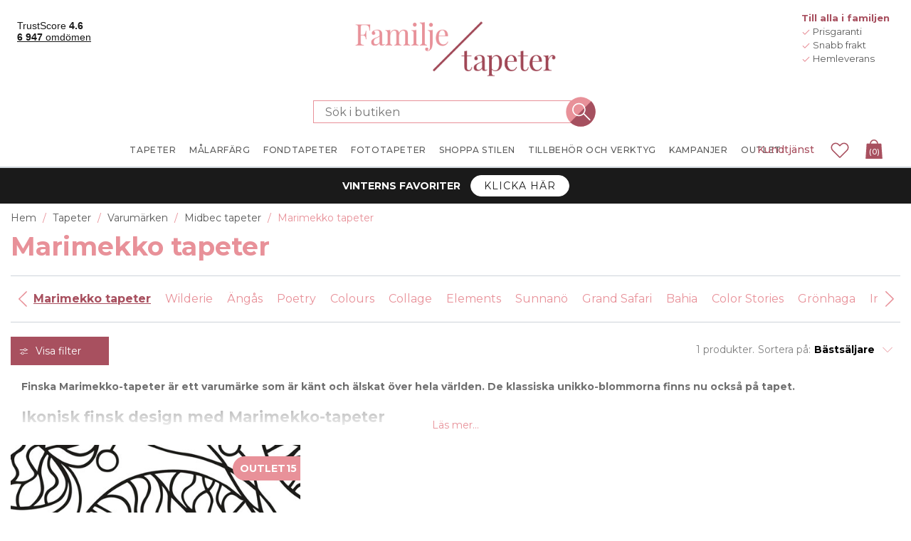

--- FILE ---
content_type: text/html
request_url: https://www.familjetapeter.se/marimekko-5
body_size: 516353
content:


<!DOCTYPE html>
<html lang="sv" dir="ltr" class="">
<head>
    <title>Marimekko tapet online | Snabb frakt | Familjetapeter</title>
    <meta http-equiv="Content-type" content="text/html;charset=UTF-8" />
    <meta name="description" content="K&#xF6;p tapeter ur kollektionen Marimekko tapeter fr&#xE5;n Midbec tapeter hos Familjetapeter. Hos oss hittar du ett stort utbud av tapeter! &#x2713; Billigt &#x2713; S&#xE4;ker betalning &#x2713; Snabba leveranser" />
    <meta name="keywords" content="" />
    <meta name="generator" content="nopCommerce" />
    <meta name="viewport" content="width=device-width, initial-scale=1.0, maximum-scale=1.0, user-scalable=no">
    <!-- Base URL with Language Code -->
    <base href="https://www.familjetapeter.se/">
    <meta name="google-site-verification" content="Tdj_ZtJYgM3jWuNMId2D-f1pFQjuxMb0BOGhUBE4AYc" /> <!-- Start Google Tag Manager --><script>(function(w,d,s,l,i){w[l]=w[l]||[];w[l].push({'gtm.start':new Date().getTime(),event:'gtm.js'});var f=d.getElementsByTagName(s)[0],j=d.createElement(s),dl=l!='dataLayer'?'&l='+l:'';j.async=true;j.src='https://gtm.familjetapeter.se/gtm.js?id='+i+dl;f.parentNode.insertBefore(j,f);})(window,document,'script','dataLayer','GTM-N25LRF2');</script><!-- End Google Tag Manager -->



        
        
        <style data-majako-html-cache-id="categorypage-css">*,:after,:before{box-sizing:border-box}html{-webkit-text-size-adjust:100%;-webkit-tap-highlight-color:rgba(0,0,0,0);font-family:sans-serif;line-height:1.15}article,aside,figcaption,figure,footer,header,hgroup,main,nav,section{display:block}body{color:#212529;font-family:-apple-system,BlinkMacSystemFont,Segoe UI,Roboto,Helvetica Neue,Arial,Noto Sans,Liberation Sans,sans-serif,Apple Color Emoji,Segoe UI Emoji,Segoe UI Symbol,Noto Color Emoji;font-size:1rem;margin:0;text-align:left}[tabindex="-1"]:focus:not(:focus-visible){outline:0!important}hr{box-sizing:content-box;height:0;overflow:visible}h1,h2,h3,h4,h5,h6{margin-bottom:.5rem;margin-top:0}p{margin-bottom:1rem;margin-top:0}abbr[data-original-title],abbr[title]{border-bottom:0;cursor:help;text-decoration:underline;text-decoration:underline dotted;text-decoration-skip-ink:none}address{font-style:normal;line-height:inherit}address,dl,ol,ul{margin-bottom:1rem}dl,ol,ul{margin-top:0}ol ol,ol ul,ul ol,ul ul{margin-bottom:0}dt{font-weight:700}dd{margin-bottom:.5rem;margin-left:0}blockquote{margin:0 0 1rem}b,strong{font-weight:bolder}small{font-size:80%}sub,sup{font-size:75%;line-height:0;position:relative;vertical-align:baseline}sub{bottom:-.25em}sup{top:-.5em}a{background-color:transparent;color:#007bff;text-decoration:none}a:hover{color:#0056b3;text-decoration:underline}a:not([href]):not([class]),a:not([href]):not([class]):hover{color:inherit;text-decoration:none}code,kbd,pre,samp{font-family:SFMono-Regular,Menlo,Monaco,Consolas,Liberation Mono,Courier New,monospace;font-size:1em}pre{-ms-overflow-style:scrollbar;margin-bottom:1rem;margin-top:0;overflow:auto}figure{margin:0 0 1rem}img{border-style:none}img,svg{vertical-align:middle}svg{overflow:hidden}table{border-collapse:collapse}caption{caption-side:bottom;color:#6c757d;padding-bottom:.75rem;padding-top:.75rem;text-align:left}th{text-align:inherit;text-align:-webkit-match-parent}label{display:inline-block;margin-bottom:.5rem}button{border-radius:0}button:focus:not(:focus-visible){outline:0}button,input,optgroup,select,textarea{font-family:inherit;font-size:inherit;line-height:inherit;margin:0}button,input{overflow:visible}button,select{text-transform:none}[role=button]{cursor:pointer}select{word-wrap:normal}[type=button],[type=reset],[type=submit],button{-webkit-appearance:button}[type=button]:not(:disabled),[type=reset]:not(:disabled),[type=submit]:not(:disabled),button:not(:disabled){cursor:pointer}[type=button]::-moz-focus-inner,[type=reset]::-moz-focus-inner,[type=submit]::-moz-focus-inner,button::-moz-focus-inner{border-style:none;padding:0}input[type=checkbox],input[type=radio]{box-sizing:border-box;padding:0}textarea{overflow:auto;resize:vertical}fieldset{border:0;margin:0;min-width:0;padding:0}legend{color:inherit;display:block;font-size:1.5rem;line-height:inherit;margin-bottom:.5rem;max-width:100%;padding:0;white-space:normal;width:100%}progress{vertical-align:baseline}[type=number]::-webkit-inner-spin-button,[type=number]::-webkit-outer-spin-button{height:auto}[type=search]{-webkit-appearance:none;outline-offset:-2px}[type=search]::-webkit-search-decoration{-webkit-appearance:none}::-webkit-file-upload-button{-webkit-appearance:button;font:inherit}output{display:inline-block}summary{cursor:pointer;display:list-item}template{display:none}[hidden]{display:none!important}.bg-primary{background-color:#007bff!important}a.bg-primary:focus,a.bg-primary:hover,button.bg-primary:focus,button.bg-primary:hover{background-color:#0062cc!important}.bg-secondary{background-color:#6c757d!important}a.bg-secondary:focus,a.bg-secondary:hover,button.bg-secondary:focus,button.bg-secondary:hover{background-color:#545b62!important}.bg-success{background-color:#28a745!important}a.bg-success:focus,a.bg-success:hover,button.bg-success:focus,button.bg-success:hover{background-color:#1e7e34!important}.bg-info{background-color:#17a2b8!important}a.bg-info:focus,a.bg-info:hover,button.bg-info:focus,button.bg-info:hover{background-color:#117a8b!important}.bg-warning{background-color:#ffc107!important}a.bg-warning:focus,a.bg-warning:hover,button.bg-warning:focus,button.bg-warning:hover{background-color:#d39e00!important}.bg-danger{background-color:#dc3545!important}a.bg-danger:focus,a.bg-danger:hover,button.bg-danger:focus,button.bg-danger:hover{background-color:#bd2130!important}.bg-light{background-color:#f8f9fa!important}a.bg-light:focus,a.bg-light:hover,button.bg-light:focus,button.bg-light:hover{background-color:#dae0e5!important}.bg-dark{background-color:#343a40!important}a.bg-dark:focus,a.bg-dark:hover,button.bg-dark:focus,button.bg-dark:hover{background-color:#1d2124!important}.bg-transparent{background-color:transparent!important}.border{border:1px solid #dee2e6!important}.border-top{border-top:1px solid #dee2e6!important}.border-right{border-right:1px solid #dee2e6!important}.border-bottom{border-bottom:1px solid #dee2e6!important}.border-left{border-left:1px solid #dee2e6!important}.border-primary{border-color:#007bff!important}.border-secondary{border-color:#6c757d!important}.border-success{border-color:#28a745!important}.border-info{border-color:#17a2b8!important}.border-warning{border-color:#ffc107!important}.border-danger{border-color:#dc3545!important}.border-light{border-color:#f8f9fa!important}.border-dark{border-color:#343a40!important}.border-white{border-color:#fff!important}.rounded-sm{border-radius:.2rem!important}.rounded{border-radius:.25rem!important}.rounded-top{border-top-left-radius:.25rem!important}.rounded-right,.rounded-top{border-top-right-radius:.25rem!important}.rounded-bottom,.rounded-right{border-bottom-right-radius:.25rem!important}.rounded-bottom,.rounded-left{border-bottom-left-radius:.25rem!important}.rounded-left{border-top-left-radius:.25rem!important}.rounded-lg{border-radius:.3rem!important}.rounded-circle{border-radius:50%!important}.rounded-pill{border-radius:50rem!important}.flex-row{flex-direction:row!important}.flex-column{flex-direction:column!important}.flex-row-reverse{flex-direction:row-reverse!important}.flex-column-reverse{flex-direction:column-reverse!important}.flex-wrap{flex-wrap:wrap!important}.flex-nowrap{flex-wrap:nowrap!important}.flex-wrap-reverse{flex-wrap:wrap-reverse!important}.flex-fill{flex:1 1 auto!important}.flex-grow-0{flex-grow:0!important}.flex-grow-1{flex-grow:1!important}.flex-shrink-0{flex-shrink:0!important}.flex-shrink-1{flex-shrink:1!important}.justify-content-start{justify-content:flex-start!important}.justify-content-end{justify-content:flex-end!important}.justify-content-center{justify-content:center!important}.justify-content-between{justify-content:space-between!important}.justify-content-around{justify-content:space-around!important}.align-items-start{align-items:flex-start!important}.align-items-end{align-items:flex-end!important}.align-items-center{align-items:center!important}.align-items-baseline{align-items:baseline!important}.align-items-stretch{align-items:stretch!important}.align-content-start{align-content:flex-start!important}.align-content-end{align-content:flex-end!important}.align-content-center{align-content:center!important}.align-content-between{align-content:space-between!important}.align-content-around{align-content:space-around!important}.align-content-stretch{align-content:stretch!important}.align-self-auto{align-self:auto!important}.align-self-start{align-self:flex-start!important}.align-self-end{align-self:flex-end!important}.align-self-center{align-self:center!important}.align-self-baseline{align-self:baseline!important}.align-self-stretch{align-self:stretch!important}@media(min-width:576px){.flex-sm-row{flex-direction:row!important}.flex-sm-column{flex-direction:column!important}.flex-sm-row-reverse{flex-direction:row-reverse!important}.flex-sm-column-reverse{flex-direction:column-reverse!important}.flex-sm-wrap{flex-wrap:wrap!important}.flex-sm-nowrap{flex-wrap:nowrap!important}.flex-sm-wrap-reverse{flex-wrap:wrap-reverse!important}.flex-sm-fill{flex:1 1 auto!important}.flex-sm-grow-0{flex-grow:0!important}.flex-sm-grow-1{flex-grow:1!important}.flex-sm-shrink-0{flex-shrink:0!important}.flex-sm-shrink-1{flex-shrink:1!important}.justify-content-sm-start{justify-content:flex-start!important}.justify-content-sm-end{justify-content:flex-end!important}.justify-content-sm-center{justify-content:center!important}.justify-content-sm-between{justify-content:space-between!important}.justify-content-sm-around{justify-content:space-around!important}.align-items-sm-start{align-items:flex-start!important}.align-items-sm-end{align-items:flex-end!important}.align-items-sm-center{align-items:center!important}.align-items-sm-baseline{align-items:baseline!important}.align-items-sm-stretch{align-items:stretch!important}.align-content-sm-start{align-content:flex-start!important}.align-content-sm-end{align-content:flex-end!important}.align-content-sm-center{align-content:center!important}.align-content-sm-between{align-content:space-between!important}.align-content-sm-around{align-content:space-around!important}.align-content-sm-stretch{align-content:stretch!important}.align-self-sm-auto{align-self:auto!important}.align-self-sm-start{align-self:flex-start!important}.align-self-sm-end{align-self:flex-end!important}.align-self-sm-center{align-self:center!important}.align-self-sm-baseline{align-self:baseline!important}.align-self-sm-stretch{align-self:stretch!important}}@media(min-width:768px){.flex-md-row{flex-direction:row!important}.flex-md-column{flex-direction:column!important}.flex-md-row-reverse{flex-direction:row-reverse!important}.flex-md-column-reverse{flex-direction:column-reverse!important}.flex-md-wrap{flex-wrap:wrap!important}.flex-md-nowrap{flex-wrap:nowrap!important}.flex-md-wrap-reverse{flex-wrap:wrap-reverse!important}.flex-md-fill{flex:1 1 auto!important}.flex-md-grow-0{flex-grow:0!important}.flex-md-grow-1{flex-grow:1!important}.flex-md-shrink-0{flex-shrink:0!important}.flex-md-shrink-1{flex-shrink:1!important}.justify-content-md-start{justify-content:flex-start!important}.justify-content-md-end{justify-content:flex-end!important}.justify-content-md-center{justify-content:center!important}.justify-content-md-between{justify-content:space-between!important}.justify-content-md-around{justify-content:space-around!important}.align-items-md-start{align-items:flex-start!important}.align-items-md-end{align-items:flex-end!important}.align-items-md-center{align-items:center!important}.align-items-md-baseline{align-items:baseline!important}.align-items-md-stretch{align-items:stretch!important}.align-content-md-start{align-content:flex-start!important}.align-content-md-end{align-content:flex-end!important}.align-content-md-center{align-content:center!important}.align-content-md-between{align-content:space-between!important}.align-content-md-around{align-content:space-around!important}.align-content-md-stretch{align-content:stretch!important}.align-self-md-auto{align-self:auto!important}.align-self-md-start{align-self:flex-start!important}.align-self-md-end{align-self:flex-end!important}.align-self-md-center{align-self:center!important}.align-self-md-baseline{align-self:baseline!important}.align-self-md-stretch{align-self:stretch!important}}@media(min-width:1200px){.flex-lg-row{flex-direction:row!important}.flex-lg-column{flex-direction:column!important}.flex-lg-row-reverse{flex-direction:row-reverse!important}.flex-lg-column-reverse{flex-direction:column-reverse!important}.flex-lg-wrap{flex-wrap:wrap!important}.flex-lg-nowrap{flex-wrap:nowrap!important}.flex-lg-wrap-reverse{flex-wrap:wrap-reverse!important}.flex-lg-fill{flex:1 1 auto!important}.flex-lg-grow-0{flex-grow:0!important}.flex-lg-grow-1{flex-grow:1!important}.flex-lg-shrink-0{flex-shrink:0!important}.flex-lg-shrink-1{flex-shrink:1!important}.justify-content-lg-start{justify-content:flex-start!important}.justify-content-lg-end{justify-content:flex-end!important}.justify-content-lg-center{justify-content:center!important}.justify-content-lg-between{justify-content:space-between!important}.justify-content-lg-around{justify-content:space-around!important}.align-items-lg-start{align-items:flex-start!important}.align-items-lg-end{align-items:flex-end!important}.align-items-lg-center{align-items:center!important}.align-items-lg-baseline{align-items:baseline!important}.align-items-lg-stretch{align-items:stretch!important}.align-content-lg-start{align-content:flex-start!important}.align-content-lg-end{align-content:flex-end!important}.align-content-lg-center{align-content:center!important}.align-content-lg-between{align-content:space-between!important}.align-content-lg-around{align-content:space-around!important}.align-content-lg-stretch{align-content:stretch!important}.align-self-lg-auto{align-self:auto!important}.align-self-lg-start{align-self:flex-start!important}.align-self-lg-end{align-self:flex-end!important}.align-self-lg-center{align-self:center!important}.align-self-lg-baseline{align-self:baseline!important}.align-self-lg-stretch{align-self:stretch!important}}@media(min-width:1430px){.flex-xl-row{flex-direction:row!important}.flex-xl-column{flex-direction:column!important}.flex-xl-row-reverse{flex-direction:row-reverse!important}.flex-xl-column-reverse{flex-direction:column-reverse!important}.flex-xl-wrap{flex-wrap:wrap!important}.flex-xl-nowrap{flex-wrap:nowrap!important}.flex-xl-wrap-reverse{flex-wrap:wrap-reverse!important}.flex-xl-fill{flex:1 1 auto!important}.flex-xl-grow-0{flex-grow:0!important}.flex-xl-grow-1{flex-grow:1!important}.flex-xl-shrink-0{flex-shrink:0!important}.flex-xl-shrink-1{flex-shrink:1!important}.justify-content-xl-start{justify-content:flex-start!important}.justify-content-xl-end{justify-content:flex-end!important}.justify-content-xl-center{justify-content:center!important}.justify-content-xl-between{justify-content:space-between!important}.justify-content-xl-around{justify-content:space-around!important}.align-items-xl-start{align-items:flex-start!important}.align-items-xl-end{align-items:flex-end!important}.align-items-xl-center{align-items:center!important}.align-items-xl-baseline{align-items:baseline!important}.align-items-xl-stretch{align-items:stretch!important}.align-content-xl-start{align-content:flex-start!important}.align-content-xl-end{align-content:flex-end!important}.align-content-xl-center{align-content:center!important}.align-content-xl-between{align-content:space-between!important}.align-content-xl-around{align-content:space-around!important}.align-content-xl-stretch{align-content:stretch!important}.align-self-xl-auto{align-self:auto!important}.align-self-xl-start{align-self:flex-start!important}.align-self-xl-end{align-self:flex-end!important}.align-self-xl-center{align-self:center!important}.align-self-xl-baseline{align-self:baseline!important}.align-self-xl-stretch{align-self:stretch!important}}.float-left{float:left!important}.float-right{float:right!important}.float-none{float:none!important}@media(min-width:576px){.float-sm-left{float:left!important}.float-sm-right{float:right!important}.float-sm-none{float:none!important}}@media(min-width:768px){.float-md-left{float:left!important}.float-md-right{float:right!important}.float-md-none{float:none!important}}@media(min-width:1200px){.float-lg-left{float:left!important}.float-lg-right{float:right!important}.float-lg-none{float:none!important}}@media(min-width:1430px){.float-xl-left{float:left!important}.float-xl-right{float:right!important}.float-xl-none{float:none!important}}.w-25{width:25%!important}.w-50{width:50%!important}.w-75{width:75%!important}.w-100{width:100%!important}.w-auto{width:auto!important}.h-25{height:25%!important}.h-50{height:50%!important}.h-75{height:75%!important}.h-100{height:100%!important}.h-auto{height:auto!important}.mw-100{max-width:100%!important}.mh-100{max-height:100%!important}.min-vw-100{min-width:100vw!important}.min-vh-100{min-height:100vh!important}.vw-100{width:100vw!important}.vh-100{height:100vh!important}.m-0{margin:0!important}.mt-0,.my-0{margin-top:0!important}.mr-0,.mx-0{margin-right:0!important}.mb-0,.my-0{margin-bottom:0!important}.ml-0,.mx-0{margin-left:0!important}.m-1{margin:.25rem!important}.mt-1,.my-1{margin-top:.25rem!important}.mr-1,.mx-1{margin-right:.25rem!important}.mb-1,.my-1{margin-bottom:.25rem!important}.ml-1,.mx-1{margin-left:.25rem!important}.m-2{margin:.5rem!important}.mt-2,.my-2{margin-top:.5rem!important}.mr-2,.mx-2{margin-right:.5rem!important}.mb-2,.my-2{margin-bottom:.5rem!important}.ml-2,.mx-2{margin-left:.5rem!important}.m-3{margin:1rem!important}.mt-3,.my-3{margin-top:1rem!important}.mr-3,.mx-3{margin-right:1rem!important}.mb-3,.my-3{margin-bottom:1rem!important}.ml-3,.mx-3{margin-left:1rem!important}.m-4{margin:1.5rem!important}.mt-4,.my-4{margin-top:1.5rem!important}.mr-4,.mx-4{margin-right:1.5rem!important}.mb-4,.my-4{margin-bottom:1.5rem!important}.ml-4,.mx-4{margin-left:1.5rem!important}.m-5{margin:3rem!important}.mt-5,.my-5{margin-top:3rem!important}.mr-5,.mx-5{margin-right:3rem!important}.mb-5,.my-5{margin-bottom:3rem!important}.ml-5,.mx-5{margin-left:3rem!important}.p-0{padding:0!important}.pt-0,.py-0{padding-top:0!important}.pr-0,.px-0{padding-right:0!important}.pb-0,.py-0{padding-bottom:0!important}.pl-0,.px-0{padding-left:0!important}.p-1{padding:.25rem!important}.pt-1,.py-1{padding-top:.25rem!important}.pr-1,.px-1{padding-right:.25rem!important}.pb-1,.py-1{padding-bottom:.25rem!important}.pl-1,.px-1{padding-left:.25rem!important}.p-2{padding:.5rem!important}.pt-2,.py-2{padding-top:.5rem!important}.pr-2,.px-2{padding-right:.5rem!important}.pb-2,.py-2{padding-bottom:.5rem!important}.pl-2,.px-2{padding-left:.5rem!important}.p-3{padding:1rem!important}.pt-3,.py-3{padding-top:1rem!important}.pr-3,.px-3{padding-right:1rem!important}.pb-3,.py-3{padding-bottom:1rem!important}.pl-3,.px-3{padding-left:1rem!important}.p-4{padding:1.5rem!important}.pt-4,.py-4{padding-top:1.5rem!important}.pr-4,.px-4{padding-right:1.5rem!important}.pb-4,.py-4{padding-bottom:1.5rem!important}.pl-4,.px-4{padding-left:1.5rem!important}.p-5{padding:3rem!important}.pt-5,.py-5{padding-top:3rem!important}.pr-5,.px-5{padding-right:3rem!important}.pb-5,.py-5{padding-bottom:3rem!important}.pl-5,.px-5{padding-left:3rem!important}.m-n1{margin:-.25rem!important}.mt-n1,.my-n1{margin-top:-.25rem!important}.mr-n1,.mx-n1{margin-right:-.25rem!important}.mb-n1,.my-n1{margin-bottom:-.25rem!important}.ml-n1,.mx-n1{margin-left:-.25rem!important}.m-n2{margin:-.5rem!important}.mt-n2,.my-n2{margin-top:-.5rem!important}.mr-n2,.mx-n2{margin-right:-.5rem!important}.mb-n2,.my-n2{margin-bottom:-.5rem!important}.ml-n2,.mx-n2{margin-left:-.5rem!important}.m-n3{margin:-1rem!important}.mt-n3,.my-n3{margin-top:-1rem!important}.mr-n3,.mx-n3{margin-right:-1rem!important}.mb-n3,.my-n3{margin-bottom:-1rem!important}.ml-n3,.mx-n3{margin-left:-1rem!important}.m-n4{margin:-1.5rem!important}.mt-n4,.my-n4{margin-top:-1.5rem!important}.mr-n4,.mx-n4{margin-right:-1.5rem!important}.mb-n4,.my-n4{margin-bottom:-1.5rem!important}.ml-n4,.mx-n4{margin-left:-1.5rem!important}.m-n5{margin:-3rem!important}.mt-n5,.my-n5{margin-top:-3rem!important}.mr-n5,.mx-n5{margin-right:-3rem!important}.mb-n5,.my-n5{margin-bottom:-3rem!important}.ml-n5,.mx-n5{margin-left:-3rem!important}.m-auto{margin:auto!important}.mt-auto,.my-auto{margin-top:auto!important}.mr-auto,.mx-auto{margin-right:auto!important}.mb-auto,.my-auto{margin-bottom:auto!important}.ml-auto,.mx-auto{margin-left:auto!important}@media(min-width:576px){.m-sm-0{margin:0!important}.mt-sm-0,.my-sm-0{margin-top:0!important}.mr-sm-0,.mx-sm-0{margin-right:0!important}.mb-sm-0,.my-sm-0{margin-bottom:0!important}.ml-sm-0,.mx-sm-0{margin-left:0!important}.m-sm-1{margin:.25rem!important}.mt-sm-1,.my-sm-1{margin-top:.25rem!important}.mr-sm-1,.mx-sm-1{margin-right:.25rem!important}.mb-sm-1,.my-sm-1{margin-bottom:.25rem!important}.ml-sm-1,.mx-sm-1{margin-left:.25rem!important}.m-sm-2{margin:.5rem!important}.mt-sm-2,.my-sm-2{margin-top:.5rem!important}.mr-sm-2,.mx-sm-2{margin-right:.5rem!important}.mb-sm-2,.my-sm-2{margin-bottom:.5rem!important}.ml-sm-2,.mx-sm-2{margin-left:.5rem!important}.m-sm-3{margin:1rem!important}.mt-sm-3,.my-sm-3{margin-top:1rem!important}.mr-sm-3,.mx-sm-3{margin-right:1rem!important}.mb-sm-3,.my-sm-3{margin-bottom:1rem!important}.ml-sm-3,.mx-sm-3{margin-left:1rem!important}.m-sm-4{margin:1.5rem!important}.mt-sm-4,.my-sm-4{margin-top:1.5rem!important}.mr-sm-4,.mx-sm-4{margin-right:1.5rem!important}.mb-sm-4,.my-sm-4{margin-bottom:1.5rem!important}.ml-sm-4,.mx-sm-4{margin-left:1.5rem!important}.m-sm-5{margin:3rem!important}.mt-sm-5,.my-sm-5{margin-top:3rem!important}.mr-sm-5,.mx-sm-5{margin-right:3rem!important}.mb-sm-5,.my-sm-5{margin-bottom:3rem!important}.ml-sm-5,.mx-sm-5{margin-left:3rem!important}.p-sm-0{padding:0!important}.pt-sm-0,.py-sm-0{padding-top:0!important}.pr-sm-0,.px-sm-0{padding-right:0!important}.pb-sm-0,.py-sm-0{padding-bottom:0!important}.pl-sm-0,.px-sm-0{padding-left:0!important}.p-sm-1{padding:.25rem!important}.pt-sm-1,.py-sm-1{padding-top:.25rem!important}.pr-sm-1,.px-sm-1{padding-right:.25rem!important}.pb-sm-1,.py-sm-1{padding-bottom:.25rem!important}.pl-sm-1,.px-sm-1{padding-left:.25rem!important}.p-sm-2{padding:.5rem!important}.pt-sm-2,.py-sm-2{padding-top:.5rem!important}.pr-sm-2,.px-sm-2{padding-right:.5rem!important}.pb-sm-2,.py-sm-2{padding-bottom:.5rem!important}.pl-sm-2,.px-sm-2{padding-left:.5rem!important}.p-sm-3{padding:1rem!important}.pt-sm-3,.py-sm-3{padding-top:1rem!important}.pr-sm-3,.px-sm-3{padding-right:1rem!important}.pb-sm-3,.py-sm-3{padding-bottom:1rem!important}.pl-sm-3,.px-sm-3{padding-left:1rem!important}.p-sm-4{padding:1.5rem!important}.pt-sm-4,.py-sm-4{padding-top:1.5rem!important}.pr-sm-4,.px-sm-4{padding-right:1.5rem!important}.pb-sm-4,.py-sm-4{padding-bottom:1.5rem!important}.pl-sm-4,.px-sm-4{padding-left:1.5rem!important}.p-sm-5{padding:3rem!important}.pt-sm-5,.py-sm-5{padding-top:3rem!important}.pr-sm-5,.px-sm-5{padding-right:3rem!important}.pb-sm-5,.py-sm-5{padding-bottom:3rem!important}.pl-sm-5,.px-sm-5{padding-left:3rem!important}.m-sm-n1{margin:-.25rem!important}.mt-sm-n1,.my-sm-n1{margin-top:-.25rem!important}.mr-sm-n1,.mx-sm-n1{margin-right:-.25rem!important}.mb-sm-n1,.my-sm-n1{margin-bottom:-.25rem!important}.ml-sm-n1,.mx-sm-n1{margin-left:-.25rem!important}.m-sm-n2{margin:-.5rem!important}.mt-sm-n2,.my-sm-n2{margin-top:-.5rem!important}.mr-sm-n2,.mx-sm-n2{margin-right:-.5rem!important}.mb-sm-n2,.my-sm-n2{margin-bottom:-.5rem!important}.ml-sm-n2,.mx-sm-n2{margin-left:-.5rem!important}.m-sm-n3{margin:-1rem!important}.mt-sm-n3,.my-sm-n3{margin-top:-1rem!important}.mr-sm-n3,.mx-sm-n3{margin-right:-1rem!important}.mb-sm-n3,.my-sm-n3{margin-bottom:-1rem!important}.ml-sm-n3,.mx-sm-n3{margin-left:-1rem!important}.m-sm-n4{margin:-1.5rem!important}.mt-sm-n4,.my-sm-n4{margin-top:-1.5rem!important}.mr-sm-n4,.mx-sm-n4{margin-right:-1.5rem!important}.mb-sm-n4,.my-sm-n4{margin-bottom:-1.5rem!important}.ml-sm-n4,.mx-sm-n4{margin-left:-1.5rem!important}.m-sm-n5{margin:-3rem!important}.mt-sm-n5,.my-sm-n5{margin-top:-3rem!important}.mr-sm-n5,.mx-sm-n5{margin-right:-3rem!important}.mb-sm-n5,.my-sm-n5{margin-bottom:-3rem!important}.ml-sm-n5,.mx-sm-n5{margin-left:-3rem!important}.m-sm-auto{margin:auto!important}.mt-sm-auto,.my-sm-auto{margin-top:auto!important}.mr-sm-auto,.mx-sm-auto{margin-right:auto!important}.mb-sm-auto,.my-sm-auto{margin-bottom:auto!important}.ml-sm-auto,.mx-sm-auto{margin-left:auto!important}}@media(min-width:768px){.m-md-0{margin:0!important}.mt-md-0,.my-md-0{margin-top:0!important}.mr-md-0,.mx-md-0{margin-right:0!important}.mb-md-0,.my-md-0{margin-bottom:0!important}.ml-md-0,.mx-md-0{margin-left:0!important}.m-md-1{margin:.25rem!important}.mt-md-1,.my-md-1{margin-top:.25rem!important}.mr-md-1,.mx-md-1{margin-right:.25rem!important}.mb-md-1,.my-md-1{margin-bottom:.25rem!important}.ml-md-1,.mx-md-1{margin-left:.25rem!important}.m-md-2{margin:.5rem!important}.mt-md-2,.my-md-2{margin-top:.5rem!important}.mr-md-2,.mx-md-2{margin-right:.5rem!important}.mb-md-2,.my-md-2{margin-bottom:.5rem!important}.ml-md-2,.mx-md-2{margin-left:.5rem!important}.m-md-3{margin:1rem!important}.mt-md-3,.my-md-3{margin-top:1rem!important}.mr-md-3,.mx-md-3{margin-right:1rem!important}.mb-md-3,.my-md-3{margin-bottom:1rem!important}.ml-md-3,.mx-md-3{margin-left:1rem!important}.m-md-4{margin:1.5rem!important}.mt-md-4,.my-md-4{margin-top:1.5rem!important}.mr-md-4,.mx-md-4{margin-right:1.5rem!important}.mb-md-4,.my-md-4{margin-bottom:1.5rem!important}.ml-md-4,.mx-md-4{margin-left:1.5rem!important}.m-md-5{margin:3rem!important}.mt-md-5,.my-md-5{margin-top:3rem!important}.mr-md-5,.mx-md-5{margin-right:3rem!important}.mb-md-5,.my-md-5{margin-bottom:3rem!important}.ml-md-5,.mx-md-5{margin-left:3rem!important}.p-md-0{padding:0!important}.pt-md-0,.py-md-0{padding-top:0!important}.pr-md-0,.px-md-0{padding-right:0!important}.pb-md-0,.py-md-0{padding-bottom:0!important}.pl-md-0,.px-md-0{padding-left:0!important}.p-md-1{padding:.25rem!important}.pt-md-1,.py-md-1{padding-top:.25rem!important}.pr-md-1,.px-md-1{padding-right:.25rem!important}.pb-md-1,.py-md-1{padding-bottom:.25rem!important}.pl-md-1,.px-md-1{padding-left:.25rem!important}.p-md-2{padding:.5rem!important}.pt-md-2,.py-md-2{padding-top:.5rem!important}.pr-md-2,.px-md-2{padding-right:.5rem!important}.pb-md-2,.py-md-2{padding-bottom:.5rem!important}.pl-md-2,.px-md-2{padding-left:.5rem!important}.p-md-3{padding:1rem!important}.pt-md-3,.py-md-3{padding-top:1rem!important}.pr-md-3,.px-md-3{padding-right:1rem!important}.pb-md-3,.py-md-3{padding-bottom:1rem!important}.pl-md-3,.px-md-3{padding-left:1rem!important}.p-md-4{padding:1.5rem!important}.pt-md-4,.py-md-4{padding-top:1.5rem!important}.pr-md-4,.px-md-4{padding-right:1.5rem!important}.pb-md-4,.py-md-4{padding-bottom:1.5rem!important}.pl-md-4,.px-md-4{padding-left:1.5rem!important}.p-md-5{padding:3rem!important}.pt-md-5,.py-md-5{padding-top:3rem!important}.pr-md-5,.px-md-5{padding-right:3rem!important}.pb-md-5,.py-md-5{padding-bottom:3rem!important}.pl-md-5,.px-md-5{padding-left:3rem!important}.m-md-n1{margin:-.25rem!important}.mt-md-n1,.my-md-n1{margin-top:-.25rem!important}.mr-md-n1,.mx-md-n1{margin-right:-.25rem!important}.mb-md-n1,.my-md-n1{margin-bottom:-.25rem!important}.ml-md-n1,.mx-md-n1{margin-left:-.25rem!important}.m-md-n2{margin:-.5rem!important}.mt-md-n2,.my-md-n2{margin-top:-.5rem!important}.mr-md-n2,.mx-md-n2{margin-right:-.5rem!important}.mb-md-n2,.my-md-n2{margin-bottom:-.5rem!important}.ml-md-n2,.mx-md-n2{margin-left:-.5rem!important}.m-md-n3{margin:-1rem!important}.mt-md-n3,.my-md-n3{margin-top:-1rem!important}.mr-md-n3,.mx-md-n3{margin-right:-1rem!important}.mb-md-n3,.my-md-n3{margin-bottom:-1rem!important}.ml-md-n3,.mx-md-n3{margin-left:-1rem!important}.m-md-n4{margin:-1.5rem!important}.mt-md-n4,.my-md-n4{margin-top:-1.5rem!important}.mr-md-n4,.mx-md-n4{margin-right:-1.5rem!important}.mb-md-n4,.my-md-n4{margin-bottom:-1.5rem!important}.ml-md-n4,.mx-md-n4{margin-left:-1.5rem!important}.m-md-n5{margin:-3rem!important}.mt-md-n5,.my-md-n5{margin-top:-3rem!important}.mr-md-n5,.mx-md-n5{margin-right:-3rem!important}.mb-md-n5,.my-md-n5{margin-bottom:-3rem!important}.ml-md-n5,.mx-md-n5{margin-left:-3rem!important}.m-md-auto{margin:auto!important}.mt-md-auto,.my-md-auto{margin-top:auto!important}.mr-md-auto,.mx-md-auto{margin-right:auto!important}.mb-md-auto,.my-md-auto{margin-bottom:auto!important}.ml-md-auto,.mx-md-auto{margin-left:auto!important}}@media(min-width:1200px){.m-lg-0{margin:0!important}.mt-lg-0,.my-lg-0{margin-top:0!important}.mr-lg-0,.mx-lg-0{margin-right:0!important}.mb-lg-0,.my-lg-0{margin-bottom:0!important}.ml-lg-0,.mx-lg-0{margin-left:0!important}.m-lg-1{margin:.25rem!important}.mt-lg-1,.my-lg-1{margin-top:.25rem!important}.mr-lg-1,.mx-lg-1{margin-right:.25rem!important}.mb-lg-1,.my-lg-1{margin-bottom:.25rem!important}.ml-lg-1,.mx-lg-1{margin-left:.25rem!important}.m-lg-2{margin:.5rem!important}.mt-lg-2,.my-lg-2{margin-top:.5rem!important}.mr-lg-2,.mx-lg-2{margin-right:.5rem!important}.mb-lg-2,.my-lg-2{margin-bottom:.5rem!important}.ml-lg-2,.mx-lg-2{margin-left:.5rem!important}.m-lg-3{margin:1rem!important}.mt-lg-3,.my-lg-3{margin-top:1rem!important}.mr-lg-3,.mx-lg-3{margin-right:1rem!important}.mb-lg-3,.my-lg-3{margin-bottom:1rem!important}.ml-lg-3,.mx-lg-3{margin-left:1rem!important}.m-lg-4{margin:1.5rem!important}.mt-lg-4,.my-lg-4{margin-top:1.5rem!important}.mr-lg-4,.mx-lg-4{margin-right:1.5rem!important}.mb-lg-4,.my-lg-4{margin-bottom:1.5rem!important}.ml-lg-4,.mx-lg-4{margin-left:1.5rem!important}.m-lg-5{margin:3rem!important}.mt-lg-5,.my-lg-5{margin-top:3rem!important}.mr-lg-5,.mx-lg-5{margin-right:3rem!important}.mb-lg-5,.my-lg-5{margin-bottom:3rem!important}.ml-lg-5,.mx-lg-5{margin-left:3rem!important}.p-lg-0{padding:0!important}.pt-lg-0,.py-lg-0{padding-top:0!important}.pr-lg-0,.px-lg-0{padding-right:0!important}.pb-lg-0,.py-lg-0{padding-bottom:0!important}.pl-lg-0,.px-lg-0{padding-left:0!important}.p-lg-1{padding:.25rem!important}.pt-lg-1,.py-lg-1{padding-top:.25rem!important}.pr-lg-1,.px-lg-1{padding-right:.25rem!important}.pb-lg-1,.py-lg-1{padding-bottom:.25rem!important}.pl-lg-1,.px-lg-1{padding-left:.25rem!important}.p-lg-2{padding:.5rem!important}.pt-lg-2,.py-lg-2{padding-top:.5rem!important}.pr-lg-2,.px-lg-2{padding-right:.5rem!important}.pb-lg-2,.py-lg-2{padding-bottom:.5rem!important}.pl-lg-2,.px-lg-2{padding-left:.5rem!important}.p-lg-3{padding:1rem!important}.pt-lg-3,.py-lg-3{padding-top:1rem!important}.pr-lg-3,.px-lg-3{padding-right:1rem!important}.pb-lg-3,.py-lg-3{padding-bottom:1rem!important}.pl-lg-3,.px-lg-3{padding-left:1rem!important}.p-lg-4{padding:1.5rem!important}.pt-lg-4,.py-lg-4{padding-top:1.5rem!important}.pr-lg-4,.px-lg-4{padding-right:1.5rem!important}.pb-lg-4,.py-lg-4{padding-bottom:1.5rem!important}.pl-lg-4,.px-lg-4{padding-left:1.5rem!important}.p-lg-5{padding:3rem!important}.pt-lg-5,.py-lg-5{padding-top:3rem!important}.pr-lg-5,.px-lg-5{padding-right:3rem!important}.pb-lg-5,.py-lg-5{padding-bottom:3rem!important}.pl-lg-5,.px-lg-5{padding-left:3rem!important}.m-lg-n1{margin:-.25rem!important}.mt-lg-n1,.my-lg-n1{margin-top:-.25rem!important}.mr-lg-n1,.mx-lg-n1{margin-right:-.25rem!important}.mb-lg-n1,.my-lg-n1{margin-bottom:-.25rem!important}.ml-lg-n1,.mx-lg-n1{margin-left:-.25rem!important}.m-lg-n2{margin:-.5rem!important}.mt-lg-n2,.my-lg-n2{margin-top:-.5rem!important}.mr-lg-n2,.mx-lg-n2{margin-right:-.5rem!important}.mb-lg-n2,.my-lg-n2{margin-bottom:-.5rem!important}.ml-lg-n2,.mx-lg-n2{margin-left:-.5rem!important}.m-lg-n3{margin:-1rem!important}.mt-lg-n3,.my-lg-n3{margin-top:-1rem!important}.mr-lg-n3,.mx-lg-n3{margin-right:-1rem!important}.mb-lg-n3,.my-lg-n3{margin-bottom:-1rem!important}.ml-lg-n3,.mx-lg-n3{margin-left:-1rem!important}.m-lg-n4{margin:-1.5rem!important}.mt-lg-n4,.my-lg-n4{margin-top:-1.5rem!important}.mr-lg-n4,.mx-lg-n4{margin-right:-1.5rem!important}.mb-lg-n4,.my-lg-n4{margin-bottom:-1.5rem!important}.ml-lg-n4,.mx-lg-n4{margin-left:-1.5rem!important}.m-lg-n5{margin:-3rem!important}.mt-lg-n5,.my-lg-n5{margin-top:-3rem!important}.mr-lg-n5,.mx-lg-n5{margin-right:-3rem!important}.mb-lg-n5,.my-lg-n5{margin-bottom:-3rem!important}.ml-lg-n5,.mx-lg-n5{margin-left:-3rem!important}.m-lg-auto{margin:auto!important}.mt-lg-auto,.my-lg-auto{margin-top:auto!important}.mr-lg-auto,.mx-lg-auto{margin-right:auto!important}.mb-lg-auto,.my-lg-auto{margin-bottom:auto!important}.ml-lg-auto,.mx-lg-auto{margin-left:auto!important}}@media(min-width:1430px){.m-xl-0{margin:0!important}.mt-xl-0,.my-xl-0{margin-top:0!important}.mr-xl-0,.mx-xl-0{margin-right:0!important}.mb-xl-0,.my-xl-0{margin-bottom:0!important}.ml-xl-0,.mx-xl-0{margin-left:0!important}.m-xl-1{margin:.25rem!important}.mt-xl-1,.my-xl-1{margin-top:.25rem!important}.mr-xl-1,.mx-xl-1{margin-right:.25rem!important}.mb-xl-1,.my-xl-1{margin-bottom:.25rem!important}.ml-xl-1,.mx-xl-1{margin-left:.25rem!important}.m-xl-2{margin:.5rem!important}.mt-xl-2,.my-xl-2{margin-top:.5rem!important}.mr-xl-2,.mx-xl-2{margin-right:.5rem!important}.mb-xl-2,.my-xl-2{margin-bottom:.5rem!important}.ml-xl-2,.mx-xl-2{margin-left:.5rem!important}.m-xl-3{margin:1rem!important}.mt-xl-3,.my-xl-3{margin-top:1rem!important}.mr-xl-3,.mx-xl-3{margin-right:1rem!important}.mb-xl-3,.my-xl-3{margin-bottom:1rem!important}.ml-xl-3,.mx-xl-3{margin-left:1rem!important}.m-xl-4{margin:1.5rem!important}.mt-xl-4,.my-xl-4{margin-top:1.5rem!important}.mr-xl-4,.mx-xl-4{margin-right:1.5rem!important}.mb-xl-4,.my-xl-4{margin-bottom:1.5rem!important}.ml-xl-4,.mx-xl-4{margin-left:1.5rem!important}.m-xl-5{margin:3rem!important}.mt-xl-5,.my-xl-5{margin-top:3rem!important}.mr-xl-5,.mx-xl-5{margin-right:3rem!important}.mb-xl-5,.my-xl-5{margin-bottom:3rem!important}.ml-xl-5,.mx-xl-5{margin-left:3rem!important}.p-xl-0{padding:0!important}.pt-xl-0,.py-xl-0{padding-top:0!important}.pr-xl-0,.px-xl-0{padding-right:0!important}.pb-xl-0,.py-xl-0{padding-bottom:0!important}.pl-xl-0,.px-xl-0{padding-left:0!important}.p-xl-1{padding:.25rem!important}.pt-xl-1,.py-xl-1{padding-top:.25rem!important}.pr-xl-1,.px-xl-1{padding-right:.25rem!important}.pb-xl-1,.py-xl-1{padding-bottom:.25rem!important}.pl-xl-1,.px-xl-1{padding-left:.25rem!important}.p-xl-2{padding:.5rem!important}.pt-xl-2,.py-xl-2{padding-top:.5rem!important}.pr-xl-2,.px-xl-2{padding-right:.5rem!important}.pb-xl-2,.py-xl-2{padding-bottom:.5rem!important}.pl-xl-2,.px-xl-2{padding-left:.5rem!important}.p-xl-3{padding:1rem!important}.pt-xl-3,.py-xl-3{padding-top:1rem!important}.pr-xl-3,.px-xl-3{padding-right:1rem!important}.pb-xl-3,.py-xl-3{padding-bottom:1rem!important}.pl-xl-3,.px-xl-3{padding-left:1rem!important}.p-xl-4{padding:1.5rem!important}.pt-xl-4,.py-xl-4{padding-top:1.5rem!important}.pr-xl-4,.px-xl-4{padding-right:1.5rem!important}.pb-xl-4,.py-xl-4{padding-bottom:1.5rem!important}.pl-xl-4,.px-xl-4{padding-left:1.5rem!important}.p-xl-5{padding:3rem!important}.pt-xl-5,.py-xl-5{padding-top:3rem!important}.pr-xl-5,.px-xl-5{padding-right:3rem!important}.pb-xl-5,.py-xl-5{padding-bottom:3rem!important}.pl-xl-5,.px-xl-5{padding-left:3rem!important}.m-xl-n1{margin:-.25rem!important}.mt-xl-n1,.my-xl-n1{margin-top:-.25rem!important}.mr-xl-n1,.mx-xl-n1{margin-right:-.25rem!important}.mb-xl-n1,.my-xl-n1{margin-bottom:-.25rem!important}.ml-xl-n1,.mx-xl-n1{margin-left:-.25rem!important}.m-xl-n2{margin:-.5rem!important}.mt-xl-n2,.my-xl-n2{margin-top:-.5rem!important}.mr-xl-n2,.mx-xl-n2{margin-right:-.5rem!important}.mb-xl-n2,.my-xl-n2{margin-bottom:-.5rem!important}.ml-xl-n2,.mx-xl-n2{margin-left:-.5rem!important}.m-xl-n3{margin:-1rem!important}.mt-xl-n3,.my-xl-n3{margin-top:-1rem!important}.mr-xl-n3,.mx-xl-n3{margin-right:-1rem!important}.mb-xl-n3,.my-xl-n3{margin-bottom:-1rem!important}.ml-xl-n3,.mx-xl-n3{margin-left:-1rem!important}.m-xl-n4{margin:-1.5rem!important}.mt-xl-n4,.my-xl-n4{margin-top:-1.5rem!important}.mr-xl-n4,.mx-xl-n4{margin-right:-1.5rem!important}.mb-xl-n4,.my-xl-n4{margin-bottom:-1.5rem!important}.ml-xl-n4,.mx-xl-n4{margin-left:-1.5rem!important}.m-xl-n5{margin:-3rem!important}.mt-xl-n5,.my-xl-n5{margin-top:-3rem!important}.mr-xl-n5,.mx-xl-n5{margin-right:-3rem!important}.mb-xl-n5,.my-xl-n5{margin-bottom:-3rem!important}.ml-xl-n5,.mx-xl-n5{margin-left:-3rem!important}.m-xl-auto{margin:auto!important}.mt-xl-auto,.my-xl-auto{margin-top:auto!important}.mr-xl-auto,.mx-xl-auto{margin-right:auto!important}.mb-xl-auto,.my-xl-auto{margin-bottom:auto!important}.ml-xl-auto,.mx-xl-auto{margin-left:auto!important}}.text-monospace{font-family:SFMono-Regular,Menlo,Monaco,Consolas,Liberation Mono,Courier New,monospace!important}.text-justify{text-align:justify!important}.text-wrap{white-space:normal!important}.text-nowrap{white-space:nowrap!important}.text-truncate{overflow:hidden;text-overflow:ellipsis;white-space:nowrap}.text-left{text-align:left!important}.text-right{text-align:right!important}.text-center{text-align:center!important}@media(min-width:576px){.text-sm-left{text-align:left!important}.text-sm-right{text-align:right!important}.text-sm-center{text-align:center!important}}@media(min-width:768px){.text-md-left{text-align:left!important}.text-md-right{text-align:right!important}.text-md-center{text-align:center!important}}@media(min-width:1200px){.text-lg-left{text-align:left!important}.text-lg-right{text-align:right!important}.text-lg-center{text-align:center!important}}@media(min-width:1430px){.text-xl-left{text-align:left!important}.text-xl-right{text-align:right!important}.text-xl-center{text-align:center!important}}.text-lowercase{text-transform:lowercase!important}.text-uppercase{text-transform:uppercase!important}.text-capitalize{text-transform:capitalize!important}.font-weight-light{font-weight:300!important}.font-weight-lighter{font-weight:lighter!important}.font-weight-normal{font-weight:400!important}.font-weight-bold{font-weight:700!important}.font-weight-bolder{font-weight:bolder!important}.font-italic{font-style:italic!important}.text-white{color:#fff!important}.text-primary{color:#007bff!important}a.text-primary:focus,a.text-primary:hover{color:#0056b3!important}.text-secondary{color:#6c757d!important}a.text-secondary:focus,a.text-secondary:hover{color:#494f54!important}.text-success{color:#28a745!important}a.text-success:focus,a.text-success:hover{color:#19692c!important}.text-info{color:#17a2b8!important}a.text-info:focus,a.text-info:hover{color:#0f6674!important}.text-warning{color:#ffc107!important}a.text-warning:focus,a.text-warning:hover{color:#ba8b00!important}.text-danger{color:#dc3545!important}a.text-danger:focus,a.text-danger:hover{color:#a71d2a!important}.text-light{color:#f8f9fa!important}a.text-light:focus,a.text-light:hover{color:#cbd3da!important}.text-dark{color:#343a40!important}a.text-dark:focus,a.text-dark:hover{color:#121416!important}.text-body{color:#212529!important}.text-muted{color:#6c757d!important}.text-black-50{color:rgba(0,0,0,.5)!important}.text-white-50{color:hsla(0,0%,100%,.5)!important}.text-hide{background-color:transparent;border:0;color:transparent;font:0/0 a;text-shadow:none}.text-break{word-wrap:break-word!important;word-break:break-word!important}.text-reset{color:inherit!important}.visible{visibility:visible!important}.invisible{visibility:hidden!important}.navbar{padding:.5rem 1rem}.navbar,.navbar .container,.navbar .container-fluid,.navbar .container-lg,.navbar .container-md,.navbar .container-sm,.navbar .container-xl,.navbar .container-xxl{align-items:center;display:flex;flex-wrap:wrap;justify-content:space-between}.navbar-brand{display:inline-block;font-size:1.25rem;line-height:inherit;margin-right:1rem;padding-bottom:.3125rem;padding-top:.3125rem;white-space:nowrap}.navbar-brand:focus,.navbar-brand:hover{text-decoration:none}.navbar-nav{display:flex;flex-direction:column;list-style:none;margin-bottom:0;padding-left:0}.navbar-nav .nav-link{padding-left:0;padding-right:0}.navbar-nav .dropdown-menu{float:none;position:static}.navbar-text{display:inline-block;padding-bottom:.5rem;padding-top:.5rem}.navbar-collapse{align-items:center;flex-basis:100%;flex-grow:1}.navbar-toggler{background-color:transparent;border:1px solid transparent;border-radius:.25rem;font-size:1.25rem;line-height:1;padding:.25rem .75rem}.navbar-toggler:focus,.navbar-toggler:hover{text-decoration:none}.navbar-toggler-icon{background:50%/100% 100% no-repeat;content:"";display:inline-block;height:1.5em;vertical-align:middle;width:1.5em}.navbar-nav-scroll{max-height:75vh;overflow-y:auto}@media(max-width:575.98px){.navbar-expand-sm>.container,.navbar-expand-sm>.container-fluid,.navbar-expand-sm>.container-lg,.navbar-expand-sm>.container-md,.navbar-expand-sm>.container-sm,.navbar-expand-sm>.container-xl,.navbar-expand-sm>.container-xxl{padding-left:0;padding-right:0}}@media(min-width:576px){.navbar-expand-sm{flex-flow:row nowrap;justify-content:flex-start}.navbar-expand-sm .navbar-nav{flex-direction:row}.navbar-expand-sm .navbar-nav .dropdown-menu{position:absolute}.navbar-expand-sm .navbar-nav .nav-link{padding-left:.5rem;padding-right:.5rem}.navbar-expand-sm>.container,.navbar-expand-sm>.container-fluid,.navbar-expand-sm>.container-lg,.navbar-expand-sm>.container-md,.navbar-expand-sm>.container-sm,.navbar-expand-sm>.container-xl,.navbar-expand-sm>.container-xxl{flex-wrap:nowrap}.navbar-expand-sm .navbar-nav-scroll{overflow:visible}.navbar-expand-sm .navbar-collapse{display:flex!important;flex-basis:auto}.navbar-expand-sm .navbar-toggler{display:none}}@media(max-width:767.98px){.navbar-expand-md>.container,.navbar-expand-md>.container-fluid,.navbar-expand-md>.container-lg,.navbar-expand-md>.container-md,.navbar-expand-md>.container-sm,.navbar-expand-md>.container-xl,.navbar-expand-md>.container-xxl{padding-left:0;padding-right:0}}@media(min-width:768px){.navbar-expand-md{flex-flow:row nowrap;justify-content:flex-start}.navbar-expand-md .navbar-nav{flex-direction:row}.navbar-expand-md .navbar-nav .dropdown-menu{position:absolute}.navbar-expand-md .navbar-nav .nav-link{padding-left:.5rem;padding-right:.5rem}.navbar-expand-md>.container,.navbar-expand-md>.container-fluid,.navbar-expand-md>.container-lg,.navbar-expand-md>.container-md,.navbar-expand-md>.container-sm,.navbar-expand-md>.container-xl,.navbar-expand-md>.container-xxl{flex-wrap:nowrap}.navbar-expand-md .navbar-nav-scroll{overflow:visible}.navbar-expand-md .navbar-collapse{display:flex!important;flex-basis:auto}.navbar-expand-md .navbar-toggler{display:none}}@media(max-width:1199.98px){.navbar-expand-lg>.container,.navbar-expand-lg>.container-fluid,.navbar-expand-lg>.container-lg,.navbar-expand-lg>.container-md,.navbar-expand-lg>.container-sm,.navbar-expand-lg>.container-xl,.navbar-expand-lg>.container-xxl{padding-left:0;padding-right:0}}@media(min-width:1200px){.navbar-expand-lg{flex-flow:row nowrap;justify-content:flex-start}.navbar-expand-lg .navbar-nav{flex-direction:row}.navbar-expand-lg .navbar-nav .dropdown-menu{position:absolute}.navbar-expand-lg .navbar-nav .nav-link{padding-left:.5rem;padding-right:.5rem}.navbar-expand-lg>.container,.navbar-expand-lg>.container-fluid,.navbar-expand-lg>.container-lg,.navbar-expand-lg>.container-md,.navbar-expand-lg>.container-sm,.navbar-expand-lg>.container-xl,.navbar-expand-lg>.container-xxl{flex-wrap:nowrap}.navbar-expand-lg .navbar-nav-scroll{overflow:visible}.navbar-expand-lg .navbar-collapse{display:flex!important;flex-basis:auto}.navbar-expand-lg .navbar-toggler{display:none}}@media(max-width:1429.98px){.navbar-expand-xl>.container,.navbar-expand-xl>.container-fluid,.navbar-expand-xl>.container-lg,.navbar-expand-xl>.container-md,.navbar-expand-xl>.container-sm,.navbar-expand-xl>.container-xl,.navbar-expand-xl>.container-xxl{padding-left:0;padding-right:0}}@media(min-width:1430px){.navbar-expand-xl{flex-flow:row nowrap;justify-content:flex-start}.navbar-expand-xl .navbar-nav{flex-direction:row}.navbar-expand-xl .navbar-nav .dropdown-menu{position:absolute}.navbar-expand-xl .navbar-nav .nav-link{padding-left:.5rem;padding-right:.5rem}.navbar-expand-xl>.container,.navbar-expand-xl>.container-fluid,.navbar-expand-xl>.container-lg,.navbar-expand-xl>.container-md,.navbar-expand-xl>.container-sm,.navbar-expand-xl>.container-xl,.navbar-expand-xl>.container-xxl{flex-wrap:nowrap}.navbar-expand-xl .navbar-nav-scroll{overflow:visible}.navbar-expand-xl .navbar-collapse{display:flex!important;flex-basis:auto}.navbar-expand-xl .navbar-toggler{display:none}}.navbar-expand{flex-flow:row nowrap;justify-content:flex-start}.navbar-expand>.container,.navbar-expand>.container-fluid,.navbar-expand>.container-lg,.navbar-expand>.container-md,.navbar-expand>.container-sm,.navbar-expand>.container-xl,.navbar-expand>.container-xxl{padding-left:0;padding-right:0}.navbar-expand .navbar-nav{flex-direction:row}.navbar-expand .navbar-nav .dropdown-menu{position:absolute}.navbar-expand .navbar-nav .nav-link{padding-left:.5rem;padding-right:.5rem}.navbar-expand>.container,.navbar-expand>.container-fluid,.navbar-expand>.container-lg,.navbar-expand>.container-md,.navbar-expand>.container-sm,.navbar-expand>.container-xl,.navbar-expand>.container-xxl{flex-wrap:nowrap}.navbar-expand .navbar-nav-scroll{overflow:visible}.navbar-expand .navbar-collapse{display:flex!important;flex-basis:auto}.navbar-expand .navbar-toggler{display:none}.navbar-light .navbar-brand,.navbar-light .navbar-brand:focus,.navbar-light .navbar-brand:hover{color:rgba(0,0,0,.9)}.navbar-light .navbar-nav .nav-link{color:rgba(0,0,0,.5)}.navbar-light .navbar-nav .nav-link:focus,.navbar-light .navbar-nav .nav-link:hover{color:rgba(0,0,0,.7)}.navbar-light .navbar-nav .nav-link.disabled{color:rgba(0,0,0,.3)}.navbar-light .navbar-nav .active>.nav-link,.navbar-light .navbar-nav .nav-link.active,.navbar-light .navbar-nav .nav-link.show,.navbar-light .navbar-nav .show>.nav-link{color:rgba(0,0,0,.9)}.navbar-light .navbar-toggler{border-color:rgba(0,0,0,.1);color:rgba(0,0,0,.5)}.navbar-light .navbar-toggler-icon{background-image:url("data:image/svg+xml;charset=utf-8,%3Csvg xmlns='http://www.w3.org/2000/svg' width='30' height='30'%3E%3Cpath stroke='rgba(0, 0, 0, 0.5)' stroke-linecap='round' stroke-miterlimit='10' stroke-width='2' d='M4 7h22M4 15h22M4 23h22'/%3E%3C/svg%3E")}.navbar-light .navbar-text{color:rgba(0,0,0,.5)}.navbar-light .navbar-text a,.navbar-light .navbar-text a:focus,.navbar-light .navbar-text a:hover{color:rgba(0,0,0,.9)}.navbar-dark .navbar-brand,.navbar-dark .navbar-brand:focus,.navbar-dark .navbar-brand:hover{color:#fff}.navbar-dark .navbar-nav .nav-link{color:hsla(0,0%,100%,.5)}.navbar-dark .navbar-nav .nav-link:focus,.navbar-dark .navbar-nav .nav-link:hover{color:hsla(0,0%,100%,.75)}.navbar-dark .navbar-nav .nav-link.disabled{color:hsla(0,0%,100%,.25)}.navbar-dark .navbar-nav .active>.nav-link,.navbar-dark .navbar-nav .nav-link.active,.navbar-dark .navbar-nav .nav-link.show,.navbar-dark .navbar-nav .show>.nav-link{color:#fff}.navbar-dark .navbar-toggler{border-color:hsla(0,0%,100%,.1);color:hsla(0,0%,100%,.5)}.navbar-dark .navbar-toggler-icon{background-image:url("data:image/svg+xml;charset=utf-8,%3Csvg xmlns='http://www.w3.org/2000/svg' width='30' height='30'%3E%3Cpath stroke='rgba(255, 255, 255, 0.5)' stroke-linecap='round' stroke-miterlimit='10' stroke-width='2' d='M4 7h22M4 15h22M4 23h22'/%3E%3C/svg%3E")}.navbar-dark .navbar-text{color:hsla(0,0%,100%,.5)}.navbar-dark .navbar-text a,.navbar-dark .navbar-text a:focus,.navbar-dark .navbar-text a:hover{color:#fff}.container,.container-fluid,.container-lg,.container-md,.container-sm,.container-xl,.container-xxl{margin-left:auto;margin-right:auto;padding-left:15px;padding-right:15px;width:100%}@media(min-width:576px){.container,.container-sm{max-width:555px}}@media(min-width:768px){.container,.container-md,.container-sm{max-width:750px}}@media(min-width:1200px){.container,.container-lg,.container-md,.container-sm{max-width:970px}}@media(min-width:1430px){.container,.container-lg,.container-md,.container-sm,.container-xl{max-width:1170px}}.container,.container-lg,.container-md,.container-sm,.container-xl{max-width:1400px}.row{display:flex;flex-wrap:wrap;margin-left:-15px;margin-right:-15px}.no-gutters{margin-left:0;margin-right:0}.no-gutters>.col,.no-gutters>[class*=col-]{padding-left:0;padding-right:0}.col,.col-1,.col-10,.col-11,.col-12,.col-2,.col-3,.col-4,.col-5,.col-6,.col-7,.col-8,.col-9,.col-auto,.col-lg,.col-lg-1,.col-lg-10,.col-lg-11,.col-lg-12,.col-lg-2,.col-lg-3,.col-lg-4,.col-lg-5,.col-lg-6,.col-lg-7,.col-lg-8,.col-lg-9,.col-lg-auto,.col-md,.col-md-1,.col-md-10,.col-md-11,.col-md-12,.col-md-2,.col-md-3,.col-md-4,.col-md-5,.col-md-6,.col-md-7,.col-md-8,.col-md-9,.col-md-auto,.col-sm,.col-sm-1,.col-sm-10,.col-sm-11,.col-sm-12,.col-sm-2,.col-sm-3,.col-sm-4,.col-sm-5,.col-sm-6,.col-sm-7,.col-sm-8,.col-sm-9,.col-sm-auto,.col-xl,.col-xl-1,.col-xl-10,.col-xl-11,.col-xl-12,.col-xl-2,.col-xl-3,.col-xl-4,.col-xl-5,.col-xl-6,.col-xl-7,.col-xl-8,.col-xl-9,.col-xl-auto{padding-left:15px;padding-right:15px;position:relative;width:100%}.col{flex-basis:0;flex-grow:1;max-width:100%}.row-cols-1>*{flex:0 0 100%;max-width:100%}.row-cols-2>*{flex:0 0 50%;max-width:50%}.row-cols-3>*{flex:0 0 33.3333333333%;max-width:33.3333333333%}.row-cols-4>*{flex:0 0 25%;max-width:25%}.row-cols-5>*{flex:0 0 20%;max-width:20%}.row-cols-6>*{flex:0 0 16.6666666667%;max-width:16.6666666667%}.col-auto{flex:0 0 auto;max-width:100%;width:auto}.col-1{flex:0 0 8.33333333%;max-width:8.33333333%}.col-2{flex:0 0 16.66666667%;max-width:16.66666667%}.col-3{flex:0 0 25%;max-width:25%}.col-4{flex:0 0 33.33333333%;max-width:33.33333333%}.col-5{flex:0 0 41.66666667%;max-width:41.66666667%}.col-6{flex:0 0 50%;max-width:50%}.col-7{flex:0 0 58.33333333%;max-width:58.33333333%}.col-8{flex:0 0 66.66666667%;max-width:66.66666667%}.col-9{flex:0 0 75%;max-width:75%}.col-10{flex:0 0 83.33333333%;max-width:83.33333333%}.col-11{flex:0 0 91.66666667%;max-width:91.66666667%}.col-12{flex:0 0 100%;max-width:100%}.order-first{order:-1}.order-last{order:13}.order-0{order:0}.order-1{order:1}.order-2{order:2}.order-3{order:3}.order-4{order:4}.order-5{order:5}.order-6{order:6}.order-7{order:7}.order-8{order:8}.order-9{order:9}.order-10{order:10}.order-11{order:11}.order-12{order:12}.offset-1{margin-left:8.33333333%}.offset-2{margin-left:16.66666667%}.offset-3{margin-left:25%}.offset-4{margin-left:33.33333333%}.offset-5{margin-left:41.66666667%}.offset-6{margin-left:50%}.offset-7{margin-left:58.33333333%}.offset-8{margin-left:66.66666667%}.offset-9{margin-left:75%}.offset-10{margin-left:83.33333333%}.offset-11{margin-left:91.66666667%}@media(min-width:576px){.col-sm{flex-basis:0;flex-grow:1;max-width:100%}.row-cols-sm-1>*{flex:0 0 100%;max-width:100%}.row-cols-sm-2>*{flex:0 0 50%;max-width:50%}.row-cols-sm-3>*{flex:0 0 33.3333333333%;max-width:33.3333333333%}.row-cols-sm-4>*{flex:0 0 25%;max-width:25%}.row-cols-sm-5>*{flex:0 0 20%;max-width:20%}.row-cols-sm-6>*{flex:0 0 16.6666666667%;max-width:16.6666666667%}.col-sm-auto{flex:0 0 auto;max-width:100%;width:auto}.col-sm-1{flex:0 0 8.33333333%;max-width:8.33333333%}.col-sm-2{flex:0 0 16.66666667%;max-width:16.66666667%}.col-sm-3{flex:0 0 25%;max-width:25%}.col-sm-4{flex:0 0 33.33333333%;max-width:33.33333333%}.col-sm-5{flex:0 0 41.66666667%;max-width:41.66666667%}.col-sm-6{flex:0 0 50%;max-width:50%}.col-sm-7{flex:0 0 58.33333333%;max-width:58.33333333%}.col-sm-8{flex:0 0 66.66666667%;max-width:66.66666667%}.col-sm-9{flex:0 0 75%;max-width:75%}.col-sm-10{flex:0 0 83.33333333%;max-width:83.33333333%}.col-sm-11{flex:0 0 91.66666667%;max-width:91.66666667%}.col-sm-12{flex:0 0 100%;max-width:100%}.order-sm-first{order:-1}.order-sm-last{order:13}.order-sm-0{order:0}.order-sm-1{order:1}.order-sm-2{order:2}.order-sm-3{order:3}.order-sm-4{order:4}.order-sm-5{order:5}.order-sm-6{order:6}.order-sm-7{order:7}.order-sm-8{order:8}.order-sm-9{order:9}.order-sm-10{order:10}.order-sm-11{order:11}.order-sm-12{order:12}.offset-sm-0{margin-left:0}.offset-sm-1{margin-left:8.33333333%}.offset-sm-2{margin-left:16.66666667%}.offset-sm-3{margin-left:25%}.offset-sm-4{margin-left:33.33333333%}.offset-sm-5{margin-left:41.66666667%}.offset-sm-6{margin-left:50%}.offset-sm-7{margin-left:58.33333333%}.offset-sm-8{margin-left:66.66666667%}.offset-sm-9{margin-left:75%}.offset-sm-10{margin-left:83.33333333%}.offset-sm-11{margin-left:91.66666667%}}@media(min-width:768px){.col-md{flex-basis:0;flex-grow:1;max-width:100%}.row-cols-md-1>*{flex:0 0 100%;max-width:100%}.row-cols-md-2>*{flex:0 0 50%;max-width:50%}.row-cols-md-3>*{flex:0 0 33.3333333333%;max-width:33.3333333333%}.row-cols-md-4>*{flex:0 0 25%;max-width:25%}.row-cols-md-5>*{flex:0 0 20%;max-width:20%}.row-cols-md-6>*{flex:0 0 16.6666666667%;max-width:16.6666666667%}.col-md-auto{flex:0 0 auto;max-width:100%;width:auto}.col-md-1{flex:0 0 8.33333333%;max-width:8.33333333%}.col-md-2{flex:0 0 16.66666667%;max-width:16.66666667%}.col-md-3{flex:0 0 25%;max-width:25%}.col-md-4{flex:0 0 33.33333333%;max-width:33.33333333%}.col-md-5{flex:0 0 41.66666667%;max-width:41.66666667%}.col-md-6{flex:0 0 50%;max-width:50%}.col-md-7{flex:0 0 58.33333333%;max-width:58.33333333%}.col-md-8{flex:0 0 66.66666667%;max-width:66.66666667%}.col-md-9{flex:0 0 75%;max-width:75%}.col-md-10{flex:0 0 83.33333333%;max-width:83.33333333%}.col-md-11{flex:0 0 91.66666667%;max-width:91.66666667%}.col-md-12{flex:0 0 100%;max-width:100%}.order-md-first{order:-1}.order-md-last{order:13}.order-md-0{order:0}.order-md-1{order:1}.order-md-2{order:2}.order-md-3{order:3}.order-md-4{order:4}.order-md-5{order:5}.order-md-6{order:6}.order-md-7{order:7}.order-md-8{order:8}.order-md-9{order:9}.order-md-10{order:10}.order-md-11{order:11}.order-md-12{order:12}.offset-md-0{margin-left:0}.offset-md-1{margin-left:8.33333333%}.offset-md-2{margin-left:16.66666667%}.offset-md-3{margin-left:25%}.offset-md-4{margin-left:33.33333333%}.offset-md-5{margin-left:41.66666667%}.offset-md-6{margin-left:50%}.offset-md-7{margin-left:58.33333333%}.offset-md-8{margin-left:66.66666667%}.offset-md-9{margin-left:75%}.offset-md-10{margin-left:83.33333333%}.offset-md-11{margin-left:91.66666667%}}@media(min-width:1200px){.col-lg{flex-basis:0;flex-grow:1;max-width:100%}.row-cols-lg-1>*{flex:0 0 100%;max-width:100%}.row-cols-lg-2>*{flex:0 0 50%;max-width:50%}.row-cols-lg-3>*{flex:0 0 33.3333333333%;max-width:33.3333333333%}.row-cols-lg-4>*{flex:0 0 25%;max-width:25%}.row-cols-lg-5>*{flex:0 0 20%;max-width:20%}.row-cols-lg-6>*{flex:0 0 16.6666666667%;max-width:16.6666666667%}.col-lg-auto{flex:0 0 auto;max-width:100%;width:auto}.col-lg-1{flex:0 0 8.33333333%;max-width:8.33333333%}.col-lg-2{flex:0 0 16.66666667%;max-width:16.66666667%}.col-lg-3{flex:0 0 25%;max-width:25%}.col-lg-4{flex:0 0 33.33333333%;max-width:33.33333333%}.col-lg-5{flex:0 0 41.66666667%;max-width:41.66666667%}.col-lg-6{flex:0 0 50%;max-width:50%}.col-lg-7{flex:0 0 58.33333333%;max-width:58.33333333%}.col-lg-8{flex:0 0 66.66666667%;max-width:66.66666667%}.col-lg-9{flex:0 0 75%;max-width:75%}.col-lg-10{flex:0 0 83.33333333%;max-width:83.33333333%}.col-lg-11{flex:0 0 91.66666667%;max-width:91.66666667%}.col-lg-12{flex:0 0 100%;max-width:100%}.order-lg-first{order:-1}.order-lg-last{order:13}.order-lg-0{order:0}.order-lg-1{order:1}.order-lg-2{order:2}.order-lg-3{order:3}.order-lg-4{order:4}.order-lg-5{order:5}.order-lg-6{order:6}.order-lg-7{order:7}.order-lg-8{order:8}.order-lg-9{order:9}.order-lg-10{order:10}.order-lg-11{order:11}.order-lg-12{order:12}.offset-lg-0{margin-left:0}.offset-lg-1{margin-left:8.33333333%}.offset-lg-2{margin-left:16.66666667%}.offset-lg-3{margin-left:25%}.offset-lg-4{margin-left:33.33333333%}.offset-lg-5{margin-left:41.66666667%}.offset-lg-6{margin-left:50%}.offset-lg-7{margin-left:58.33333333%}.offset-lg-8{margin-left:66.66666667%}.offset-lg-9{margin-left:75%}.offset-lg-10{margin-left:83.33333333%}.offset-lg-11{margin-left:91.66666667%}}@media(min-width:1430px){.col-xl{flex-basis:0;flex-grow:1;max-width:100%}.row-cols-xl-1>*{flex:0 0 100%;max-width:100%}.row-cols-xl-2>*{flex:0 0 50%;max-width:50%}.row-cols-xl-3>*{flex:0 0 33.3333333333%;max-width:33.3333333333%}.row-cols-xl-4>*{flex:0 0 25%;max-width:25%}.row-cols-xl-5>*{flex:0 0 20%;max-width:20%}.row-cols-xl-6>*{flex:0 0 16.6666666667%;max-width:16.6666666667%}.col-xl-auto{flex:0 0 auto;max-width:100%;width:auto}.col-xl-1{flex:0 0 8.33333333%;max-width:8.33333333%}.col-xl-2{flex:0 0 16.66666667%;max-width:16.66666667%}.col-xl-3{flex:0 0 25%;max-width:25%}.col-xl-4{flex:0 0 33.33333333%;max-width:33.33333333%}.col-xl-5{flex:0 0 41.66666667%;max-width:41.66666667%}.col-xl-6{flex:0 0 50%;max-width:50%}.col-xl-7{flex:0 0 58.33333333%;max-width:58.33333333%}.col-xl-8{flex:0 0 66.66666667%;max-width:66.66666667%}.col-xl-9{flex:0 0 75%;max-width:75%}.col-xl-10{flex:0 0 83.33333333%;max-width:83.33333333%}.col-xl-11{flex:0 0 91.66666667%;max-width:91.66666667%}.col-xl-12{flex:0 0 100%;max-width:100%}.order-xl-first{order:-1}.order-xl-last{order:13}.order-xl-0{order:0}.order-xl-1{order:1}.order-xl-2{order:2}.order-xl-3{order:3}.order-xl-4{order:4}.order-xl-5{order:5}.order-xl-6{order:6}.order-xl-7{order:7}.order-xl-8{order:8}.order-xl-9{order:9}.order-xl-10{order:10}.order-xl-11{order:11}.order-xl-12{order:12}.offset-xl-0{margin-left:0}.offset-xl-1{margin-left:8.33333333%}.offset-xl-2{margin-left:16.66666667%}.offset-xl-3{margin-left:25%}.offset-xl-4{margin-left:33.33333333%}.offset-xl-5{margin-left:41.66666667%}.offset-xl-6{margin-left:50%}.offset-xl-7{margin-left:58.33333333%}.offset-xl-8{margin-left:66.66666667%}.offset-xl-9{margin-left:75%}.offset-xl-10{margin-left:83.33333333%}.offset-xl-11{margin-left:91.66666667%}}.custom-control{display:block;min-height:1.5rem;padding-left:1.5rem;position:relative;print-color-adjust:exact;z-index:1}.custom-control-inline{display:inline-flex;margin-right:1rem}.custom-control-input{height:1.25rem;left:0;opacity:0;position:absolute;width:1rem;z-index:-1}.custom-control-input:checked~.custom-control-label:before{background-color:#007bff;border-color:#007bff;color:#fff}.custom-control-input:focus~.custom-control-label:before{box-shadow:0 0 0 .2rem rgba(0,123,255,.25)}.custom-control-input:focus:not(:checked)~.custom-control-label:before{border-color:#80bdff}.custom-control-input:not(:disabled):active~.custom-control-label:before{background-color:#b3d7ff;border-color:#b3d7ff;color:#fff}.custom-control-input:disabled~.custom-control-label,.custom-control-input[disabled]~.custom-control-label{color:#6c757d}.custom-control-input:disabled~.custom-control-label:before,.custom-control-input[disabled]~.custom-control-label:before{background-color:#e9ecef}.custom-control-label{margin-bottom:0;position:relative;vertical-align:top}.custom-control-label:before{background-color:#fff;border:1px solid #adb5bd;pointer-events:none}.custom-control-label:after,.custom-control-label:before{content:"";display:block;height:1rem;left:-1.5rem;position:absolute;top:.25rem;width:1rem}.custom-control-label:after{background:50%/50% 50% no-repeat}.custom-checkbox .custom-control-label:before{border-radius:.25rem}.custom-checkbox .custom-control-input:checked~.custom-control-label:after{background-image:url("data:image/svg+xml;charset=utf-8,%3Csvg xmlns='http://www.w3.org/2000/svg' width='8' height='8'%3E%3Cpath fill='%23fff' d='m6.564.75-3.59 3.612-1.538-1.55L0 4.26l2.974 2.99L8 2.193z'/%3E%3C/svg%3E")}.custom-checkbox .custom-control-input:indeterminate~.custom-control-label:before{background-color:#007bff;border-color:#007bff}.custom-checkbox .custom-control-input:indeterminate~.custom-control-label:after{background-image:url("data:image/svg+xml;charset=utf-8,%3Csvg xmlns='http://www.w3.org/2000/svg' width='4' height='4'%3E%3Cpath stroke='%23fff' d='M0 2h4'/%3E%3C/svg%3E")}.custom-checkbox .custom-control-input:disabled:checked~.custom-control-label:before{background-color:rgba(0,123,255,.5)}.custom-checkbox .custom-control-input:disabled:indeterminate~.custom-control-label:before{background-color:rgba(0,123,255,.5)}.custom-radio .custom-control-label:before{border-radius:50%}.custom-radio .custom-control-input:checked~.custom-control-label:after{background-image:url("data:image/svg+xml;charset=utf-8,%3Csvg xmlns='http://www.w3.org/2000/svg' width='12' height='12' viewBox='-4 -4 8 8'%3E%3Ccircle r='3' fill='%23fff'/%3E%3C/svg%3E")}.custom-radio .custom-control-input:disabled:checked~.custom-control-label:before{background-color:rgba(0,123,255,.5)}.custom-switch{padding-left:2.25rem}.custom-switch .custom-control-label:before{border-radius:.5rem;left:-2.25rem;pointer-events:all;width:1.75rem}.custom-switch .custom-control-label:after{background-color:#adb5bd;border-radius:.5rem;height:calc(1rem - 4px);left:calc(-2.25rem + 2px);top:calc(.25rem + 2px);transition:transform .15s ease-in-out,background-color .15s ease-in-out,border-color .15s ease-in-out,box-shadow .15s ease-in-out;width:calc(1rem - 4px)}@media(prefers-reduced-motion:reduce){.custom-switch .custom-control-label:after{transition:none}}.custom-switch .custom-control-input:checked~.custom-control-label:after{background-color:#fff;transform:translateX(.75rem)}.custom-switch .custom-control-input:disabled:checked~.custom-control-label:before{background-color:rgba(0,123,255,.5)}.custom-select{appearance:none;background:#fff url("data:image/svg+xml;charset=utf-8,%3Csvg xmlns='http://www.w3.org/2000/svg' width='4' height='5'%3E%3Cpath fill='%23343a40' d='M2 0 0 2h4zm0 5L0 3h4z'/%3E%3C/svg%3E") right .75rem center/8px 10px no-repeat;border:1px solid #ced4da;border-radius:.25rem;color:#495057;display:inline-block;font-size:1rem;font-weight:400;height:calc(1.5em + .75rem + 2px);line-height:1.5;padding:.375rem 1.75rem .375rem .75rem;vertical-align:middle;width:100%}.custom-select:focus{border-color:#80bdff;box-shadow:0 0 0 .2rem rgba(0,123,255,.25);outline:0}.custom-select:focus::-ms-value{background-color:#fff;color:#495057}.custom-select[multiple],.custom-select[size]:not([size="1"]){background-image:none;height:auto;padding-right:.75rem}.custom-select:disabled{background-color:#e9ecef;color:#6c757d}.custom-select::-ms-expand{display:none}.custom-select:-moz-focusring{color:transparent;text-shadow:0 0 0 #495057}.custom-select-sm{font-size:.875rem;height:calc(1.5em + .5rem + 2px);padding-bottom:.25rem;padding-left:.5rem;padding-top:.25rem}.custom-select-lg{font-size:1.25rem;height:calc(1.5em + 1rem + 2px);padding-bottom:.5rem;padding-left:1rem;padding-top:.5rem}.custom-file{display:inline-block;margin-bottom:0}.custom-file,.custom-file-input{height:calc(1.5em + .75rem + 2px);position:relative;width:100%}.custom-file-input{margin:0;opacity:0;overflow:hidden;z-index:2}.custom-file-input:focus~.custom-file-label{border-color:#80bdff;box-shadow:0 0 0 .2rem rgba(0,123,255,.25)}.custom-file-input:disabled~.custom-file-label,.custom-file-input[disabled]~.custom-file-label{background-color:#e9ecef}.custom-file-input:lang(en)~.custom-file-label:after{content:"Browse"}.custom-file-input~.custom-file-label[data-browse]:after{content:attr(data-browse)}.custom-file-label{background-color:#fff;border:1px solid #ced4da;border-radius:.25rem;font-weight:400;height:calc(1.5em + .75rem + 2px);left:0;overflow:hidden;z-index:1}.custom-file-label,.custom-file-label:after{color:#495057;line-height:1.5;padding:.375rem .75rem;position:absolute;right:0;top:0}.custom-file-label:after{background-color:#e9ecef;border-left:inherit;border-radius:0 .25rem .25rem 0;bottom:0;content:"Browse";display:block;height:calc(1.5em + .75rem);z-index:3}.custom-range{appearance:none;background-color:transparent;height:1.4rem;padding:0;width:100%}.custom-range:focus{outline:0}.custom-range:focus::-webkit-slider-thumb{box-shadow:0 0 0 1px #fff,0 0 0 .2rem rgba(0,123,255,.25)}.custom-range:focus::-moz-range-thumb{box-shadow:0 0 0 1px #fff,0 0 0 .2rem rgba(0,123,255,.25)}.custom-range:focus::-ms-thumb{box-shadow:0 0 0 1px #fff,0 0 0 .2rem rgba(0,123,255,.25)}.custom-range::-moz-focus-outer{border:0}.custom-range::-webkit-slider-thumb{appearance:none;background-color:#007bff;border:0;border-radius:1rem;height:1rem;margin-top:-.25rem;transition:background-color .15s ease-in-out,border-color .15s ease-in-out,box-shadow .15s ease-in-out;width:1rem}@media(prefers-reduced-motion:reduce){.custom-range::-webkit-slider-thumb{transition:none}}.custom-range::-webkit-slider-thumb:active{background-color:#b3d7ff}.custom-range::-webkit-slider-runnable-track{background-color:#dee2e6;border-color:transparent;border-radius:1rem;color:transparent;cursor:pointer;height:.5rem;width:100%}.custom-range::-moz-range-thumb{appearance:none;background-color:#007bff;border:0;border-radius:1rem;height:1rem;transition:background-color .15s ease-in-out,border-color .15s ease-in-out,box-shadow .15s ease-in-out;width:1rem}@media(prefers-reduced-motion:reduce){.custom-range::-moz-range-thumb{transition:none}}.custom-range::-moz-range-thumb:active{background-color:#b3d7ff}.custom-range::-moz-range-track{background-color:#dee2e6;border-color:transparent;border-radius:1rem;color:transparent;cursor:pointer;height:.5rem;width:100%}.custom-range::-ms-thumb{appearance:none;background-color:#007bff;border:0;border-radius:1rem;height:1rem;margin-left:.2rem;margin-right:.2rem;margin-top:0;transition:background-color .15s ease-in-out,border-color .15s ease-in-out,box-shadow .15s ease-in-out;width:1rem}@media(prefers-reduced-motion:reduce){.custom-range::-ms-thumb{transition:none}}.custom-range::-ms-thumb:active{background-color:#b3d7ff}.custom-range::-ms-track{background-color:transparent;border-color:transparent;border-width:.5rem;color:transparent;cursor:pointer;height:.5rem;width:100%}.custom-range::-ms-fill-lower,.custom-range::-ms-fill-upper{background-color:#dee2e6;border-radius:1rem}.custom-range::-ms-fill-upper{margin-right:15px}.custom-range:disabled::-webkit-slider-thumb{background-color:#adb5bd}.custom-range:disabled::-webkit-slider-runnable-track{cursor:default}.custom-range:disabled::-moz-range-thumb{background-color:#adb5bd}.custom-range:disabled::-moz-range-track{cursor:default}.custom-range:disabled::-ms-thumb{background-color:#adb5bd}.custom-control-label:before,.custom-file-label,.custom-select{transition:background-color .15s ease-in-out,border-color .15s ease-in-out,box-shadow .15s ease-in-out}@media(prefers-reduced-motion:reduce){.custom-control-label:before,.custom-file-label,.custom-select{transition:none}}.modal-open{overflow:hidden}.modal-open .modal{overflow-x:hidden;overflow-y:auto}.modal{display:none;height:100%;left:0;outline:0;overflow:hidden;position:fixed;top:0;width:100%;z-index:1050}.modal-dialog{margin:.5rem;pointer-events:none;position:relative;width:auto}.modal.fade .modal-dialog{transform:translateY(-50px);transition:transform .3s ease-out}@media(prefers-reduced-motion:reduce){.modal.fade .modal-dialog{transition:none}}.modal.show .modal-dialog{transform:none}.modal.modal-static .modal-dialog{transform:scale(1.02)}.modal-dialog-scrollable{display:flex;max-height:calc(100% - 1rem)}.modal-dialog-scrollable .modal-content{max-height:calc(100vh - 1rem);overflow:hidden}.modal-dialog-scrollable .modal-footer,.modal-dialog-scrollable .modal-header{flex-shrink:0}.modal-dialog-scrollable .modal-body{overflow-y:auto}.modal-dialog-centered{align-items:center;display:flex;min-height:calc(100% - 1rem)}.modal-dialog-centered:before{content:"";display:block;height:calc(100vh - 1rem);height:min-content}.modal-dialog-centered.modal-dialog-scrollable{flex-direction:column;height:100%;justify-content:center}.modal-dialog-centered.modal-dialog-scrollable .modal-content{max-height:none}.modal-dialog-centered.modal-dialog-scrollable:before{content:none}.modal-content{background-clip:padding-box;background-color:#fff;border:1px solid rgba(0,0,0,.2);border-radius:.3rem;display:flex;flex-direction:column;outline:0;pointer-events:auto;position:relative;width:100%}.modal-backdrop{background-color:#000;height:100vh;left:0;position:fixed;top:0;width:100vw;z-index:1040}.modal-backdrop.fade{opacity:0}.modal-backdrop.show{opacity:.5}.modal-header{align-items:flex-start;border-bottom:1px solid #dee2e6;border-top-left-radius:calc(.3rem - 1px);border-top-right-radius:calc(.3rem - 1px);display:flex;justify-content:space-between;padding:1rem}.modal-header .close{margin:-1rem -1rem -1rem auto;padding:1rem}.modal-title{line-height:1.5;margin-bottom:0}.modal-body{flex:1 1 auto;padding:1rem;position:relative}.modal-footer{align-items:center;border-bottom-left-radius:calc(.3rem - 1px);border-bottom-right-radius:calc(.3rem - 1px);border-top:1px solid #dee2e6;display:flex;flex-wrap:wrap;justify-content:flex-end;padding:.75rem}.modal-footer>*{margin:.25rem}.modal-scrollbar-measure{height:50px;overflow:scroll;position:absolute;top:-9999px;width:50px}@media(min-width:576px){.modal-dialog{margin:1.75rem auto;max-width:500px}.modal-dialog-scrollable{max-height:calc(100% - 3.5rem)}.modal-dialog-scrollable .modal-content{max-height:calc(100vh - 3.5rem)}.modal-dialog-centered{min-height:calc(100% - 3.5rem)}.modal-dialog-centered:before{height:calc(100vh - 3.5rem);height:min-content}.modal-sm{max-width:300px}}@media(min-width:1200px){.modal-lg,.modal-xl{max-width:800px}}@media(min-width:1430px){.modal-xl{max-width:1140px}}@keyframes progress-bar-stripes{0%{background-position:1rem 0}to{background-position:0 0}}.progress{background-color:#e9ecef;border-radius:.25rem;font-size:.75rem;height:1rem;line-height:0}.progress,.progress-bar{display:flex;overflow:hidden}.progress-bar{background-color:#007bff;color:#fff;flex-direction:column;justify-content:center;text-align:center;transition:width .6s ease;white-space:nowrap}@media(prefers-reduced-motion:reduce){.progress-bar{transition:none}}.progress-bar-striped{background-image:linear-gradient(45deg,hsla(0,0%,100%,.15) 25%,transparent 0,transparent 50%,hsla(0,0%,100%,.15) 0,hsla(0,0%,100%,.15) 75%,transparent 0,transparent);background-size:1rem 1rem}.progress-bar-animated{animation:progress-bar-stripes 1s linear infinite}@media(prefers-reduced-motion:reduce){.progress-bar-animated{animation:none}}@keyframes spinner-border{to{transform:rotate(1turn)}}.spinner-border{animation:spinner-border .75s linear infinite;border:.25em solid;border-radius:50%;border-right:.25em solid transparent;display:inline-block;height:2rem;vertical-align:-.125em;width:2rem}.spinner-border-sm{border-width:.2em;height:1rem;width:1rem}@keyframes spinner-grow{0%{transform:scale(0)}50%{opacity:1;transform:none}}.spinner-grow{animation:spinner-grow .75s linear infinite;background-color:currentcolor;border-radius:50%;display:inline-block;height:2rem;opacity:0;vertical-align:-.125em;width:2rem}.spinner-grow-sm{height:1rem;width:1rem}@media(prefers-reduced-motion:reduce){.spinner-border,.spinner-grow{animation-duration:1.5s}}.sub-menu,.toolbar-dropdown{background-color:#fff;border:1px solid hsla(0,0%,95%,.5);border-radius:5px;box-shadow:0 7px 22px -5px rgba(42,42,42,.2);display:none;left:0;line-height:1.5;margin-top:-7px!important;padding:10px 0!important;position:absolute;top:100%;width:200px}.sub-menu>li,.toolbar-dropdown>li{display:block;position:relative}.sub-menu>li>a,.toolbar-dropdown>li>a{color:#5a5a5a;display:block;font-size:14px;font-weight:500;padding:5px 20px!important;text-align:left;text-decoration:none;transition:color .3s}.sub-menu>li>a>i,.toolbar-dropdown>li>a>i{display:inline-block;font-size:.9em;margin-right:6px;margin-top:-2px;vertical-align:middle}.sub-menu>li.sub-menu-user,.toolbar-dropdown>li.sub-menu-user{display:table;padding:4px 17px 6px;width:100%}.sub-menu>li.sub-menu-user .user-ava,.sub-menu>li.sub-menu-user .user-info,.toolbar-dropdown>li.sub-menu-user .user-ava,.toolbar-dropdown>li.sub-menu-user .user-info{display:table-cell;vertical-align:middle}.sub-menu>li.sub-menu-user .user-ava,.toolbar-dropdown>li.sub-menu-user .user-ava{width:44px}.sub-menu>li.sub-menu-user .user-ava>img,.toolbar-dropdown>li.sub-menu-user .user-ava>img{border:1px solid hsla(0,0%,95%,.5);border-radius:50%;display:block;padding:3px;width:44px}.sub-menu>li.sub-menu-user .user-info,.toolbar-dropdown>li.sub-menu-user .user-info{padding-left:8px}.sub-menu>li.sub-menu-user .user-info>.user-name,.toolbar-dropdown>li.sub-menu-user .user-info>.user-name{font-size:14px;margin-bottom:2px}.sub-menu>li.sub-menu-user .user-info>span,.toolbar-dropdown>li.sub-menu-user .user-info>span{display:block}.sub-menu>li.sub-menu-separator,.toolbar-dropdown>li.sub-menu-separator{border-top:1px solid hsla(0,0%,95%,.5);margin-bottom:3px;margin-top:5px}.sub-menu>li.active>a,.sub-menu>li:hover>a,.toolbar-dropdown>li.active>a,.toolbar-dropdown>li:hover>a{color:#e89199}.sub-menu>li.has-children>a,.toolbar-dropdown>li.has-children>a{padding-right:35px!important}.sub-menu>li.has-children>a:after,.toolbar-dropdown>li.has-children>a:after{border-bottom:.3em solid transparent;border-left:.32em solid;border-top:.3em solid transparent;content:"";display:block;height:0;margin-top:-4px;position:absolute;right:18px;top:50%;width:0}.sub-menu>li>.sub-menu,.toolbar-dropdown>li>.sub-menu{left:100%;margin-left:-5px;top:-4px}.mega-menu{background-color:#fff;border:1px solid hsla(0,0%,95%,.5);box-shadow:0 7px 22px -5px rgba(42,42,42,.2);display:none;left:0;margin-top:-1px!important;overflow:hidden;position:absolute;table-layout:fixed;top:100%;width:100%}.mega-menu>li{border-left:1px solid hsla(0,0%,95%,.5);display:table-cell!important;padding:25px!important;position:relative;vertical-align:top;width:15%}@media screen and (min-width:1441px){.mega-menu>li{width:16%}}@media screen and (min-width:1921px){.mega-menu>li{width:17%}}@media screen and (min-width:2561px){.mega-menu>li{width:18%}}.mega-menu>li .mega-menu-title{border-bottom:1px solid hsla(0,0%,95%,.5);margin-bottom:16px;text-transform:uppercase}.mega-menu>li .mega-menu-title,.mega-menu>li .mega-menu-title-2{color:#e89199;display:block;font-weight:500;padding-bottom:10px;text-align:left;width:100%}.mega-menu>li:first-child{border-left:0}.mega-menu .sub-menu{background-color:transparent;border:0;border-radius:0;box-shadow:none;display:block!important;padding:0!important;position:relative;width:100%}.mega-menu .sub-menu>li>a{padding:5px 0!important}.offcanvas-menu{overflow:hidden;position:relative;width:100%}.offcanvas-menu ul{list-style:none;margin:0;padding:0}.offcanvas-menu ul.menu{position:relative;transform:translateZ(0);transition:all .4s cubic-bezier(.86,0,.07,1)}.offcanvas-menu ul.menu.off-view{transform:translate3d(-100%,0,0)}.offcanvas-menu ul.menu.in-view{transform:translateZ(0)}.offcanvas-menu ul li{background-color:#f2f2f2;display:block}.offcanvas-menu ul li a,.offcanvas-menu ul li span{border-bottom:1px solid #fff;color:#000;cursor:pointer;display:block;font-size:14px;font-weight:1000;letter-spacing:.05em;padding:15px 20px;text-decoration:none;text-transform:uppercase;transition:color .3s}.offcanvas-menu ul li a:hover,.offcanvas-menu ul li span:hover{color:#e89199}.offcanvas-menu ul li.back-btn>a{background-color:#fff;color:#000}.offcanvas-menu ul li.back-btn>a:before{border-bottom:.32em solid transparent;border-right:.37em solid #e89199;border-top:.32em solid transparent;content:"";display:inline-block;height:0;margin-right:8px;opacity:.75;width:0}.offcanvas-menu ul li.active>a{color:#e89199}.offcanvas-menu ul li.has-children>div,.offcanvas-menu ul li.has-children>span{display:block;position:relative;width:100%}.offcanvas-menu ul li.has-children>div>a,.offcanvas-menu ul li.has-children>span>a{padding-right:65px}.offcanvas-menu ul li.has-children.active>span>a{color:#e89199}.offcanvas-menu ul li.has-children .sub-menu-toggle{align-items:center;border-bottom:none;color:#e89199;cursor:pointer;display:flex;font-size:1.75rem;font-weight:500;height:100%;height:calc(100% - 1px);justify-content:center;position:absolute;right:0;top:0;transition:background-color .3s;width:60px;z-index:1}.offcanvas-menu ul li.has-children .sub-menu-toggle:hover{background-color:hsla(0,0%,100%,.1)}.offcanvas-menu ul li.has-children>.offcanvas-submenu{height:auto;position:absolute;right:-100%;top:0;transform:translate3d(100%,0,0);transition:all .4s cubic-bezier(.86,0,.07,1);width:100%}.offcanvas-menu ul li.has-children>.offcanvas-submenu.in-view{transform:translateZ(0)}.offcanvas-menu ul li.has-children>.offcanvas-submenu.off-view{transform:translate3d(-100%,0,0)}.offcanvas-menu ul li.side-menu-with-icon{background-color:#fff}.offcanvas-menu ul li.side-menu-with-icon img{height:24px;margin-right:1rem;width:24px}.offcanvas-menu ul li.side-menu-with-icon a{border-bottom:1px solid hsla(0,0%,95%,.5)}@keyframes submenu-show{0%{opacity:0;transform:scale(.85)}to{opacity:1;transform:scale(1)}}@keyframes megamenu-show{0%{opacity:0;transform:translate3d(0,-9px,0)}to{opacity:1;transform:translateZ(0)}}.btn{background-color:transparent;background-image:none;border:1px solid #343434;border-radius:0;color:#000;cursor:pointer;display:inline-block;font-family:Montserrat,Helvetica,Arial,sans-serif;font-size:14px;font-style:normal;font-weight:500;height:44px;letter-spacing:1px;line-height:42px;padding:0 22px;position:relative;text-align:center;text-decoration:none;text-transform:uppercase;touch-action:manipulation;transform:translateZ(0);transition:all .3s;-webkit-user-select:none;-moz-user-select:none;-ms-user-select:none;user-select:none;vertical-align:middle;white-space:nowrap}.active.btn,.btn:focus .btn:active,.btn:hover{background-image:none;box-shadow:none;outline:none;text-decoration:none}.btn:hover{color:#000}.btn>i{display:inline-block;margin-top:-2px;vertical-align:middle}.disabled.btn,[disabled].btn{cursor:not-allowed;opacity:.55;pointer-events:none}.btn+.btn{margin-left:12px}.btn-underline-basic,.btn-underline-primary,.btn-underline-quaternary,.btn-underline-quinary,.btn-underline-secondary,.btn-underline-tertiary{height:30px;letter-spacing:.25rem;line-height:28px;padding:0 40px}.btn-underline-basic:after,.btn-underline-primary:after,.btn-underline-quaternary:after,.btn-underline-quinary:after,.btn-underline-secondary:after,.btn-underline-tertiary:after{background-color:transparent;bottom:0;content:"";height:3px;left:50%;position:absolute;transition:all .3s;width:0}.btn-underline-basic:active:after,.btn-underline-basic:focus:after,.btn-underline-basic:hover:after,.btn-underline-primary:active:after,.btn-underline-primary:focus:after,.btn-underline-primary:hover:after,.btn-underline-quaternary:active:after,.btn-underline-quaternary:focus:after,.btn-underline-quaternary:hover:after,.btn-underline-quinary:active:after,.btn-underline-quinary:focus:after,.btn-underline-quinary:hover:after,.btn-underline-secondary:active:after,.btn-underline-secondary:focus:after,.btn-underline-secondary:hover:after,.btn-underline-tertiary:active:after,.btn-underline-tertiary:focus:after,.btn-underline-tertiary:hover:after{left:0;width:100%}.bg-primary{background-color:#e89199}.bg-secondary{background-color:#a8505f}.bg-tertiary{background-color:#bcabcd}.bg-quaternary{background-color:#6e5e87}.bg-quinary{background-color:#f2cfb5}.bg-senary{background-color:#00b67a}.bg-gray-darker{background-color:#343434}.bg-gray-dark{background-color:#5a5a5a}.bg-gray{background-color:gray}.bg-gray-light{background-color:#a7a7a7}.bg-gray-lighter{background-color:#f2f2f2}.visually-hidden{clip:rect(1px 1px 1px 1px);clip:rect(1px,1px,1px,1px);border:0;clip-path:inset(50%);height:1px;margin:0;overflow:hidden;padding:0;position:absolute!important;white-space:nowrap;width:1px}.img-no-script{z-index:1}html *{text-rendering:optimizeLegibility;-webkit-font-smoothing:antialiased;-moz-osx-font-smoothing:grayscale;touch-action:manipulation}body{background-color:#fff;background-position:50%;background-repeat:no-repeat;background-size:cover;color:#5a5a5a;font-family:Montserrat,Helvetica,Arial,sans-serif;font-size:14px;font-weight:400;line-height:1.5;text-transform:none}a{text-decoration:underline}a,a:hover{color:#e89199}a:hover{text-decoration:none}a:focus{outline:none}.small,small{font-size:85%}.navi-link,.navi-link-light{color:#5a5a5a;text-decoration:none;transition:color .3s}.navi-link-light:hover,.navi-link:hover{color:#e89199}.navi-link-light{color:#fff}figure,img{height:auto;vertical-align:middle}figure,img,svg{max-width:100%}iframe{width:100%}*,:after,:before{box-sizing:border-box}hr{border:0;border-top:1px solid hsla(0,0%,95%,.5);margin:0}hr.hr-light{border-top-color:hsla(0,0%,100%,.12)}hr.hr-brand,hr.hr-light{background-color:transparent}hr.hr-brand{border-top-color:#e89199}pre{background-color:#f2f2f2;border:1px solid hsla(0,0%,95%,.5);border-radius:7px;display:block;padding:15px}::selection{background:#343434;color:#fff}::-moz-selection{background:#343434;color:#fff}figure{margin:0;position:relative}figure figcaption{bottom:0;display:block;font-size:14px;left:0;margin:0;padding:12px;position:absolute;width:100%}.container-fluid,.container-lg,.container-md,.container-sm,.container-xl,.container-xxl{margin-left:auto;margin-right:auto;max-width:1920px;padding-left:30px;padding-right:30px}@media(max-width:1200px){.container-fluid,.container-lg,.container-md,.container-sm,.container-xl,.container-xxl{padding:0 15px}}input[type=checkbox]:checked{background-color:#e89199}input[type=number]::-webkit-inner-spin-button,input[type=number]::-webkit-outer-spin-button{-webkit-appearance:none;margin:0}input[type=number]{-moz-appearance:textfield}video{max-width:100%}.caret{border-left:4px solid transparent;border-right:4px solid transparent;border-top:4px dashed;display:inline-block;height:0;margin-left:2px;vertical-align:middle;width:0}.close{background:0;border:0;color:#5a5a5a;cursor:pointer;font-family:sans-serif;font-size:18px;transition:opacity .25s}.close:hover{opacity:.6}.icon-medal{background-image:url([data-uri]);background-position:50%;background-repeat:no-repeat;background-size:14px;display:inline-block;height:14px;line-height:1;width:14px}.position-relative{position:relative!important}.position-absolute{position:absolute!important}.position-fixed{position:fixed!important}.position-static{position:static!important}.top-0{top:0}.right-0{right:0}.bottom-0{bottom:0}.left-0{left:0}.w-90{width:90px!important}.w-110{width:110px!important}.w-150{width:150px!important}.w-200{width:200px!important}.w-250{width:250px!important}.w-270{width:270px!important}.w-300{width:300px!important}.border-default{border:1px solid hsla(0,0%,95%,.5)}.border-default.border-light{border-color:hsla(0,0%,100%,.12)}.border-0{border:0!important}.border-top-0{border-top:0!important}.border-right-0{border-right:0!important}.border-bottom-0{border-bottom:0!important}.border-left-0{border-left:0!important}.rounded{border-radius:7px}.rounded-top{border-top-left-radius:7px;border-top-right-radius:7px}.rounded-right{border-bottom-right-radius:7px;border-top-right-radius:7px}.rounded-bottom{border-bottom-left-radius:7px;border-bottom-right-radius:7px}.rounded-left{border-bottom-left-radius:7px;border-top-left-radius:7px}.rounded-circle{border-radius:50%}.rounded-0{border-radius:0!important}.rounded-top-0{border-top-left-radius:0!important}.rounded-right-0,.rounded-top-0{border-top-right-radius:0!important}.rounded-right-0{border-bottom-right-radius:0!important}.card.rounded-bottom-0,.rounded-bottom-0{border-bottom-left-radius:0!important;border-bottom-right-radius:0!important}.rounded-left-0{border-bottom-left-radius:0!important;border-top-left-radius:0!important}.box-shadow{box-shadow:0 7px 22px -5px rgba(42,42,42,.2)}.img-thumbnail{background-color:#fff;padding:5px!important}.img-thumbnail.rounded-circle{border-radius:50%}.img-cover{background-position:50%;background-repeat:no-repeat;background-size:cover;height:100%;left:0;position:absolute;top:0;width:100%}[class^=col-] .img-cover{left:15px;width:calc(100% - 30px)}.opacity-100{opacity:1!important}.opacity-90{opacity:.9!important}.opacity-80{opacity:.8!important}.opacity-75{opacity:.75!important}.opacity-60{opacity:.6!important}.opacity-50{opacity:.5!important}.opacity-25{opacity:.25!important}.opacity-15{opacity:.15!important}.clearfix:after{clear:both;content:"";display:block}.text-muted{color:gray!important}.text-primary{color:#e89199!important}.text-secondary{color:#a8505f!important}.text-info{color:#50c6e9!important}.text-warning{color:#e89199!important}.text-success{color:#43d9a3!important}.text-danger{color:#ff5252!important}.text-gray-dark{color:#343434!important}.text-body{color:#5a5a5a!important}.text-light,.text-white{color:#fff!important}.text-highlighted{background-color:#ff6363!important}.text-decoration-none{text-decoration:none!important}.text-crossed{text-decoration:line-through!important}.text-shadow{text-shadow:0 1px rgba(0,0,0,.5)!important}.text-black{font-weight:900!important}.text-bold{font-weight:700!important}.text-medium{font-weight:500!important}.text-normal{font-weight:400!important}.text-thin{font-weight:300!important}.text-uppercase{letter-spacing:.04em}.bg-primary{background-color:#e89199!important}.bg-success{background-color:#43d9a3!important}.bg-info{background-color:#50c6e9!important}.bg-warning{background-color:#e89199!important}.bg-danger{background-color:#ff5252!important}.bg-inverse{background-color:#343434!important}.bg-faded,.bg-secondary{background-color:#f2f2f2!important}.bg-dark{background-color:#343434!important}.bg-white{background-color:#fff!important}.bg-no-repeat{background-repeat:no-repeat}.bg-repeat{background-repeat:repeat}.bg-center{background-position:50%}.bg-cover{background-size:cover}.border-primary{border-color:#e89199!important}.border-success{border-color:#43d9a3!important}.border-info{border-color:#50c6e9!important}.border-warning{border-color:#e89199!important}.border-danger{border-color:#ff5252!important}.border-secondary{border-color:#f2f2f2!important}.border-dark{border-color:#343434!important}.mb-30{margin-bottom:30px!important}.mt-30{margin-top:30px!important}.margin-top-none{margin-top:0!important}.margin-bottom-none{margin-bottom:0!important}.padding-top-none{padding-top:0!important}.padding-bottom-none{padding-bottom:0!important}.margin-right-none{margin-right:0!important}.margin-left-none{margin-left:0!important}.padding-right-none{padding-right:0!important}.padding-left-none{padding-left:0!important}.hidden-xs-up{display:none!important}@media(max-width:575px){.hidden-xs-down{display:none!important}}@media(min-width:576px){.hidden-sm-up{display:none!important}}@media(max-width:767px){.hidden-sm-down{display:none!important}}@media(min-width:768px){.hidden-md-up{display:none!important}}@media(max-width:1199px){.hidden-md-down{display:none!important}}@media(min-width:1200px){.hidden-lg-up{display:none!important}}@media(max-width:1199px){.hidden-lg-down{display:none!important}}@media(min-width:1200px){.hidden-xl-up{display:none!important}}.hidden-xl-down{display:none!important}.d-inline-block img{width:100%}.highlight{color:#e89199}.lowlight{color:#f2f2f2}.sticky.is-sticky{left:0;position:fixed;right:0;top:0;width:100%;z-index:1000}.float-left{float:left}.float-right{float:right}.text-center{text-align:center}.aligned{display:-webkit-box;display:-moz-box;display:-ms-flexbox;display:-webkit-flex;display:flex}.aligned.center{-ms-flex-pack:center;-webkit-justify-content:center;-moz-justify-content:center;-ms-justify-content:center;justify-content:center}.aligned.right{-ms-flex-pack:flex-end;-webkit-justify-content:flex-end;-moz-justify-content:flex-end;-ms-justify-content:flex-end;justify-content:flex-end}.aligned.middle{-ms-flex-align:center;-webkit-align-items:center;-moz-align-items:center;-ms-align-items:center;align-items:center}.pswp{z-index:10000!important}.fh-section,.fw-section{background-position:50% 50%;background-repeat:no-repeat;background-size:cover;position:relative}.fh-section>.overlay,.fw-section>.overlay{background-color:#000;content:"";display:block;height:100%;left:0;opacity:.6;position:absolute;top:0;width:100%;z-index:1}.fh-section>.container,.fh-section>.container-fluid,.fh-section>.container-lg,.fh-section>.container-md,.fh-section>.container-sm,.fh-section>.container-xl,.fh-section>.container-xxl,.fh-section>div,.fw-section>.container,.fw-section>.container-fluid,.fw-section>.container-lg,.fw-section>.container-md,.fw-section>.container-sm,.fw-section>.container-xl,.fw-section>.container-xxl,.fw-section>div{position:relative;z-index:5}.fh-section.bg-fixed,.fw-section.bg-fixed{background-attachment:fixed}.fh-section.no-cover-bg,.fw-section.no-cover-bg{background-size:auto}.fw-section{width:100%}.fh-section{height:100vh}.isotope-grid{overflow:hidden;position:relative}.isotope-grid:not(.filter-grid){background-image:url(../../images/loading.gif);background-position:50%;background-repeat:no-repeat;background-size:74px;min-height:180px}.isotope-grid:not(.filter-grid)>.grid-item{display:none}.isotope-grid:not(.filter-grid)[style]{background:none}.isotope-grid:not(.filter-grid)[style]>.grid-item{animation:showGrid .6s;display:inline-block}.isotope-grid.inspiration .product-thumb{margin-bottom:0}.isotope-grid .gutter-sizer{width:30px}.isotope-grid .grid-item{margin-bottom:30px}.isotope-grid .grid-item .portfolio-tile,.isotope-grid .grid-item .post-tile{margin-bottom:0}.isotope-grid .grid-item--side-panel{display:none}@media(min-width:768px){.isotope-grid .grid-item--side-panel{display:block}}.isotope-grid.cols-1 .gutter-sizer{width:0}.isotope-grid.cols-1 .grid-item,.isotope-grid.cols-1 .grid-sizer{width:100%}.isotope-grid.cols-2 .grid-item,.isotope-grid.cols-2 .grid-sizer{width:calc(50% - 15px)}.isotope-grid.cols-3 .grid-item,.isotope-grid.cols-3 .grid-sizer{width:calc(33.33333% - 20px)}.isotope-grid.cols-4 .grid-item,.isotope-grid.cols-4 .grid-sizer{width:calc(25% - 22.5px)}.isotope-grid.cols-5 .grid-item,.isotope-grid.cols-5 .grid-sizer{width:calc(20% - 24px)}.isotope-grid.cols-6 .grid-item,.isotope-grid.cols-6 .grid-sizer{width:calc(16.66667% - 25px)}@media(max-width:1200px){.isotope-grid.cols-3 .grid-item,.isotope-grid.cols-3 .grid-sizer,.isotope-grid.cols-4 .grid-item,.isotope-grid.cols-4 .grid-sizer,.isotope-grid.cols-5 .grid-item,.isotope-grid.cols-5 .grid-sizer,.isotope-grid.cols-6 .grid-item,.isotope-grid.cols-6 .grid-sizer{width:calc(33.33333% - 22.5px)}}@media(max-width:768px){.isotope-grid.cols-3 .grid-item,.isotope-grid.cols-3 .grid-sizer,.isotope-grid.cols-4 .grid-item,.isotope-grid.cols-4 .grid-sizer,.isotope-grid.cols-5 .grid-item,.isotope-grid.cols-5 .grid-sizer,.isotope-grid.cols-6 .grid-item,.isotope-grid.cols-6 .grid-sizer{width:calc(50% - 15px)}}@media(max-width:576px){.isotope-grid.cols-2 .gutter-sizer,.isotope-grid.cols-3 .gutter-sizer,.isotope-grid.cols-4 .gutter-sizer,.isotope-grid.cols-5 .gutter-sizer,.isotope-grid.cols-6 .gutter-sizer{width:0}.isotope-grid.cols-2 .grid-item,.isotope-grid.cols-2 .grid-sizer,.isotope-grid.cols-3 .grid-item,.isotope-grid.cols-3 .grid-sizer,.isotope-grid.cols-4 .grid-item,.isotope-grid.cols-4 .grid-sizer,.isotope-grid.cols-5 .grid-item,.isotope-grid.cols-5 .grid-sizer,.isotope-grid.cols-6 .grid-item,.isotope-grid.cols-6 .grid-sizer{width:100%}}.isotope-grid.grid-no-gap .gutter-sizer{width:0}.isotope-grid.grid-no-gap .grid-item{margin-bottom:0}.isotope-grid.grid-no-gap.cols-2 .grid-item,.isotope-grid.grid-no-gap.cols-2 .grid-sizer{width:50%}.isotope-grid.grid-no-gap.cols-3 .grid-item,.isotope-grid.grid-no-gap.cols-3 .grid-sizer{width:33.3333333333%}.isotope-grid.grid-no-gap.cols-4 .grid-item,.isotope-grid.grid-no-gap.cols-4 .grid-sizer{width:25%}.isotope-grid.grid-no-gap.cols-5 .grid-item,.isotope-grid.grid-no-gap.cols-5 .grid-sizer{width:20%}.isotope-grid.grid-no-gap.cols-6 .grid-item,.isotope-grid.grid-no-gap.cols-6 .grid-sizer{width:16.6666666667%}@media(max-width:1200px){.isotope-grid.grid-no-gap.cols-3 .grid-item,.isotope-grid.grid-no-gap.cols-3 .grid-sizer,.isotope-grid.grid-no-gap.cols-4 .grid-item,.isotope-grid.grid-no-gap.cols-4 .grid-sizer,.isotope-grid.grid-no-gap.cols-5 .grid-item,.isotope-grid.grid-no-gap.cols-5 .grid-sizer,.isotope-grid.grid-no-gap.cols-6 .grid-item,.isotope-grid.grid-no-gap.cols-6 .grid-sizer{width:33.3333333333%}}@media(max-width:768px){.isotope-grid.grid-no-gap.cols-3 .grid-item,.isotope-grid.grid-no-gap.cols-3 .grid-sizer,.isotope-grid.grid-no-gap.cols-4 .grid-item,.isotope-grid.grid-no-gap.cols-4 .grid-sizer,.isotope-grid.grid-no-gap.cols-5 .grid-item,.isotope-grid.grid-no-gap.cols-5 .grid-sizer,.isotope-grid.grid-no-gap.cols-6 .grid-item,.isotope-grid.grid-no-gap.cols-6 .grid-sizer{width:50%}}@media(max-width:576px){.isotope-grid.grid-no-gap.cols-2 .grid-item,.isotope-grid.grid-no-gap.cols-2 .grid-sizer,.isotope-grid.grid-no-gap.cols-3 .grid-item,.isotope-grid.grid-no-gap.cols-3 .grid-sizer,.isotope-grid.grid-no-gap.cols-4 .grid-item,.isotope-grid.grid-no-gap.cols-4 .grid-sizer,.isotope-grid.grid-no-gap.cols-5 .grid-item,.isotope-grid.grid-no-gap.cols-5 .grid-sizer,.isotope-grid.grid-no-gap.cols-6 .grid-item,.isotope-grid.grid-no-gap.cols-6 .grid-sizer{width:100%}}.isotope-grid .btn-outline-primary{display:none}@keyframes showGrid{0%{opacity:0}to{opacity:1}}@supports(-ms-ime-align:auto){.isotope-grid:not(.filter-grid){background:none;min-height:auto}.isotope-grid:not(.filter-grid)>.grid-item{display:inline-block}.isotope-grid:not(.filter-grid)[style]>.grid-item{animation:none}}.topbar{background-color:#f2f2f2;border-bottom:1px solid hsla(0,0%,95%,.5);display:table;height:40px;padding:0 30px;position:relative;width:100%;z-index:9010}.topbar .topbar-column{display:table-cell;vertical-align:middle;width:50%}.topbar .topbar-column:last-child{text-align:right}.topbar .topbar-column:first-child{text-align:left}.topbar .topbar-column a:not(.social-button),.topbar .topbar-column p,.topbar .topbar-column span{color:#5a5a5a;font-size:13px}.topbar .topbar-column>a:not(.social-button),.topbar .topbar-column>p,.topbar .topbar-column>span{display:inline-block;margin-bottom:5px;margin-top:5px}.topbar .topbar-column>a:not(.social-button)>i,.topbar .topbar-column>p>i,.topbar .topbar-column>span>i{margin-top:-3px}.topbar .topbar-column>a:not(.social-button)>i.icon-download,.topbar .topbar-column>p>i.icon-download,.topbar .topbar-column>span>i.icon-download{margin-top:-4px}.topbar .topbar-column a:not(.social-button){text-decoration:none;transition:color .3s}.topbar .topbar-column a:not(.social-button):hover{color:#e89199}.topbar .topbar-column:last-child>a:not(.social-button),.topbar .topbar-column:last-child>p,.topbar .topbar-column:last-child>span{margin-left:20px}.topbar .topbar-column:first-child>a:not(.social-button),.topbar .topbar-column:first-child>p,.topbar .topbar-column:first-child>span{margin-right:20px}.topbar.topbar-ghost{background-color:hsla(0,0%,100%,.05);border-bottom-color:hsla(0,0%,100%,.15);left:0;position:absolute;top:0}.topbar.topbar-ghost .topbar-column a:not(.social-button):not(.dropdown-item),.topbar.topbar-ghost .topbar-column p,.topbar.topbar-ghost .topbar-column span{color:#fff}.topbar.topbar-ghost .topbar-column a:not(.social-button):not(.dropdown-item):hover{color:#e89199}.topbar.topbar-ghost .lang-currency-switcher-wrap .lang-currency-switcher>.currency{border-left-color:hsla(0,0%,100%,.15)}.topbar.topbar-ghost .dropdown-toggle:after{color:#fff}.lang-currency-switcher-wrap{cursor:pointer;display:inline-block;margin-left:22px;position:relative;vertical-align:middle}.lang-currency-switcher-wrap .lang-currency-switcher:after,.lang-currency-switcher-wrap .lang-currency-switcher>.currency,.lang-currency-switcher-wrap .lang-currency-switcher>.language{display:inline-block;font-size:14px;font-weight:500;text-transform:uppercase;transition:color .3s;vertical-align:middle}.lang-currency-switcher-wrap .lang-currency-switcher>.language{width:20px}.lang-currency-switcher-wrap .lang-currency-switcher>.currency{border-left:1px solid hsla(0,0%,95%,.5);margin-left:12px;padding:4px 0 4px 12px}.lang-currency-switcher-wrap .lang-currency-switcher:after{margin-left:6px;transition:all .3s}.lang-currency-switcher-wrap .lang-currency-switcher:hover:after,.lang-currency-switcher-wrap .lang-currency-switcher:hover>.currency,.lang-currency-switcher-wrap .lang-currency-switcher:hover>.language,.lang-currency-switcher-wrap.show>.lang-currency-switcher .currency,.lang-currency-switcher-wrap.show>.lang-currency-switcher:after{color:#e89199}.lang-currency-switcher-wrap .dropdown-menu{left:auto;padding-bottom:12px;right:0}.lang-currency-switcher-wrap .dropdown-item{padding-bottom:4px;padding-top:4px}.lang-currency-switcher-wrap .dropdown-item>img{display:inline-block;margin-right:7px;margin-top:-1px;vertical-align:middle;width:17px}.lang-currency-switcher-wrap .currency-select{padding:7px 20px 10px}.site-branding{height:100%;left:0;position:absolute;top:0;z-index:5}.site-branding .inner{display:table;height:100%;min-height:100%}.site-menu{border-bottom:1px solid #ced4da;height:100%;left:0;position:absolute;text-align:center;top:0;width:100%;z-index:1}.site-menu ul{list-style:none;margin:0 auto;padding:0}.site-menu ul>li>a{color:#5a5a5a;font-size:14px;font-weight:500;padding:0 15px;text-decoration:none;transition:color .3s}.site-menu ul>li.active>a,.site-menu ul>li:hover>a,.site-menu ul>li>a.link{color:#e89199}.site-menu>ul{display:table;height:100%;min-height:100%}.site-menu>ul>li{display:table-cell;position:relative;vertical-align:middle}.site-menu>ul>li>a{border-top:1px solid transparent;display:table;font-size:12px;height:100%;letter-spacing:.05em;min-height:100%;padding-left:9px;padding-right:9px;text-transform:uppercase}.site-menu>ul>li>a>span{display:table-cell;vertical-align:middle;white-space:nowrap}.site-menu>ul>li.active>a{border-top-color:#e89199}.site-menu ul>li:hover>.sub-menu{animation:submenu-show .3s cubic-bezier(.68,-.55,.265,1.55);display:block}.site-menu ul>li:hover>.mega-menu{animation:megamenu-show .45s cubic-bezier(.68,-.55,.265,1.55);display:table}.site-menu ul>li:hover>.mega-menu .sub-menu{animation:none}.site-menu>ul>li.has-megamenu{position:static}.toolbar{height:100%;position:absolute;right:0;top:0;z-index:5}@media(min-width:768px){.toolbar{right:30px}}.toolbar .inner{display:table;height:100%;min-height:100%}.toolbar .tools{display:table-cell;vertical-align:middle}.toolbar .tools a{color:#a8505f;font-weight:500;text-decoration:none}@media(hover:hover){.toolbar .tools a:hover{color:#e89199}}.toolbar .tools a.text-only{margin-right:10px}.toolbar .account,.toolbar .cart,.toolbar .search,.toolbar .wishlist{border-radius:50%;color:#5a5a5a;cursor:pointer;display:inline-block;font-size:17px;height:44px;position:relative;text-align:center;text-decoration:none;transition:background-color .35s;vertical-align:middle;width:44px}.toolbar .account>img,.toolbar .cart>img,.toolbar .search>img,.toolbar .wishlist>img{line-height:39px}.toolbar .account>a,.toolbar .cart>a,.toolbar .search>a,.toolbar .wishlist>a{border-radius:50%;display:block;height:100%;left:0;position:absolute;top:0;width:100%}.toolbar .account .icon-svg,.toolbar .account svg,.toolbar .cart .icon-svg,.toolbar .cart svg,.toolbar .search .icon-svg,.toolbar .search svg,.toolbar .wishlist .icon-svg,.toolbar .wishlist svg{left:50%;position:absolute;top:50%;transform:translate(-50%,-50%)}.toolbar .search-box-sticky-container{border-radius:50%;color:#5a5a5a;display:none;font-size:17px;height:36px;margin-right:10px;position:relative;transition:background-color .35s;vertical-align:middle}@media(min-width:1200px){.toolbar .search-box-sticky-container{display:inline-block}}.toolbar .search-box-sticky-container .search-box{height:36px;width:15rem}.toolbar .search-box-sticky-container .search-input{height:24px;width:14rem}.toolbar .search-box-sticky-container .search-button{height:36px;width:36px}.toolbar .cart .icon-svg,.toolbar .wishlist .icon-svg{height:2.25rem;width:2.25rem}.toolbar .cart .icon-svg .st0,.toolbar .wishlist .icon-svg .st0{fill:#a8505f}.toolbar .cart .icon-svg .st1,.toolbar .wishlist .icon-svg .st1{stroke:#a8505f}.toolbar .cart .icon-svg .st2,.toolbar .cart .icon-svg .st3,.toolbar .wishlist .icon-svg .st2,.toolbar .wishlist .icon-svg .st3{fill:#a8505f;stroke:#a8505f}.toolbar .cart .icon-svg .st4,.toolbar .wishlist .icon-svg .st4{stroke:#a8505f}.toolbar .cart .icon-svg .st5,.toolbar .cart .icon-svg .st7,.toolbar .wishlist .icon-svg .st5,.toolbar .wishlist .icon-svg .st7{stroke:none}.toolbar .cart .icon-svg .st10,.toolbar .cart .icon-svg .st8,.toolbar .cart .icon-svg .st9,.toolbar .wishlist .icon-svg .st10,.toolbar .wishlist .icon-svg .st8,.toolbar .wishlist .icon-svg .st9{stroke:#a8505f}.toolbar .cart .icon-svg .st11,.toolbar .wishlist .icon-svg .st11{fill:none;stroke:none}.toolbar .cart .icon-svg .st12,.toolbar .wishlist .icon-svg .st12{fill:#a8505f;stroke:#a8505f}.toolbar .account>a:after{content:"";display:block;height:18px;margin-top:-10px;position:absolute;top:100%;width:100%}.toolbar .search>i{line-height:40px}.toolbar .cart{border-radius:22px;height:44px;min-width:44px}.toolbar .cart>a{border-radius:22px;position:relative}.toolbar .cart>a>.count{color:#fff;font-size:.7rem;left:50%;line-height:1;position:absolute;top:55%;transform:translate(-50%,-50%)}@media(max-width:1200px){.toolbar .cart>.subtotal{display:none}}.toolbar .checkout{background-color:#a8505f;border-radius:50%;border-radius:22px;color:#5a5a5a;cursor:pointer;display:inline-block;font-size:17px;height:33px;min-width:44px;padding:0 16px;position:relative;text-align:center;text-decoration:none;transition:background-color .35s;vertical-align:middle;width:-moz-fit-content;width:fit-content}.toolbar .checkout>i{line-height:39px}.toolbar .checkout>a{border-radius:50%;display:block;height:100%;width:100%}.toolbar .checkout>a>.subtotal{color:#fff;display:block;font-size:14px;line-height:33px}@media(max-width:1070px){.topbar{padding-left:15px;padding-right:15px}}.page-title{margin-bottom:20px;padding:20px 0;width:100%}.page-title>.container,.page-title>.container-fluid,.page-title>.container-lg,.page-title>.container-md,.page-title>.container-sm,.page-title>.container-xl,.page-title>.container-xxl{display:table}.page-title .column{display:table-cell;vertical-align:middle}.page-title .column:first-child{padding-right:20px}.page-title h1{color:#e89199;font-size:36px;font-weight:1000;line-height:1.15;margin-bottom:0;text-align:start}.page-title h2,.page-title h3{color:#e89199;font-size:14px;font-weight:400;line-height:1.25;margin:0}.page-title h2{font-size:18px}.page-title p{font-size:14px;margin-bottom:0;text-align:start}.page-title p+h1,.page-title p+h2,.page-title p+h3,.page-title p+p{margin-top:1rem}.page-title p strong{font-weight:700}.breadcrumbs{display:block;list-style:none;margin:0;padding:8px 0;text-align:left}.breadcrumbs ul{list-style:none;margin:0;padding:0}.breadcrumbs ul>li{margin-left:0}.breadcrumbs ul>li.separator{margin:0 5px}.breadcrumbs li{color:gray;cursor:default;display:inline-block;font-size:13px;line-height:1;margin-left:5px;padding:5px 0;vertical-align:middle}@media(min-width:768px){.breadcrumbs li{font-size:14px}}.breadcrumbs li.separator{color:gray;padding:0}.breadcrumbs li.separator .feather{height:.8rem;width:.8rem}.breadcrumbs li.active,.breadcrumbs li.separator .delimiter{color:#e89199}.breadcrumbs li>a{color:#5a5a5a;text-decoration:none;transition:color .25s}.breadcrumbs li>a:hover{color:#e89199;text-decoration:underline}.breadcrumbs+.page .page-title{padding-top:0}@media(max-width:768px){.page-title>.container,.page-title>.container-fluid,.page-title>.container-lg,.page-title>.container-md,.page-title>.container-sm,.page-title>.container-xl,.page-title>.container-xxl{display:block}.page-title .column{display:block;text-align:center;width:100%}.breadcrumbs,.page-title .column:first-child{padding-right:0}.breadcrumbs{padding-left:0;padding-top:10px;text-align:left}.breadcrumbs>li{margin-margin-right:3px;margin-left:3px}}.offcanvas-wrapper{background-color:#fff;min-height:100vh;position:relative;z-index:10}@media(max-width:576px){.offcanvas-wrapper>.container>.row .container{padding-left:0;padding-right:0}}.offcanvas-container{background-color:#fff;height:100%;left:0;overflow-y:auto;position:fixed;top:0;visibility:hidden;width:290px;z-index:1}.offcanvas-container.active{visibility:visible}.offcanvas-header{border-bottom:1px solid hsla(0,0%,95%,.5);padding:28px 20px}.offcanvas-header .offcanvas-title{color:#000;font-size:16px;font-weight:500;margin-bottom:0}.account-link{background-color:#2c2c2c;border-bottom:1px solid hsla(0,0%,100%,.12);display:table;padding:20px 18px;text-decoration:none;transition:background-color .3s;width:100%}.account-link .user-ava,.account-link .user-info{display:table-cell;vertical-align:middle}.account-link .user-ava{width:48px}.account-link .user-ava>img{border:1px solid hsla(0,0%,100%,.12);border-radius:50%;display:block;padding:3px;width:48px}.account-link .user-info{padding-left:8px}.account-link .user-info>.user-name{color:#fff;margin-bottom:2px}.account-link .user-info>span{display:block}.account-link:hover{background-color:#373737}.site-backdrop{background-color:#000;content:"";cursor:pointer;display:block;height:100%;left:0;opacity:0;position:absolute;position:fixed;top:0;transition:opacity .35s,visibility .35s;visibility:hidden;width:100%;z-index:9980}.no-csstransforms3d .navbar,.no-csstransforms3d .offcanvas-wrapper,.no-csstransforms3d .topbar{transition:left .4s ease-in-out,background-color .2s}.no-csstransforms3d .site-backdrop{transition:left .4s ease-in-out,opacity .35s,visibility .35s}.no-csstransforms3d .offcanvas-open .master.header,.no-csstransforms3d .offcanvas-open .navbar,.no-csstransforms3d .offcanvas-open .offcanvas-wrapper,.no-csstransforms3d .offcanvas-open .site-backdrop,.no-csstransforms3d .offcanvas-open .topbar{left:290px}.no-csstransforms3d .offcanvas-open .site-backdrop{opacity:.2;visibility:visible}.master.header,.navbar,.offcanvas-wrapper,.topbar{transition:transform .4s ease-in-out,background-color .2s}.site-backdrop{transition:transform .4s ease-in-out,opacity .35s,visibility .35s}.offcanvas-open .master.header,.offcanvas-open .navbar,.offcanvas-open .offcanvas-wrapper,.offcanvas-open .site-backdrop,.offcanvas-open .topbar{transform:translate3d(290px,0,0)}.offcanvas-open .site-backdrop{opacity:.2;visibility:visible}.site-footer{background-color:#a8505f;padding-top:72px}@media(max-width:768px){.site-footer{padding-top:48px}}.site-footer .site-logo{display:block;height:auto;overflow:hidden;padding-top:36.23%;position:absolute;width:100%}.site-footer .site-logo picture{height:100%;left:0;position:absolute;top:0;width:100%}.site-footer .site-logo img{filter:brightness(0) invert(1);height:auto}@media(max-width:1199.98px){.site-footer .site-logo{display:none}}.site-footer .mobile-logo{display:block;margin-bottom:25px;overflow:hidden;padding-top:23.99%;position:relative;width:100%}.site-footer .mobile-logo picture{height:100%;left:0;position:absolute;top:0;width:100%}.site-footer .mobile-logo img{filter:brightness(0) invert(1);margin:0 auto;max-height:100%;max-width:100%}@media(min-width:1200px){.site-footer .mobile-logo{display:none}}.site-footer .widget-title{border:none;color:#fff!important;font-size:1rem;font-weight:600;line-height:1.5;margin-bottom:.5rem;padding:0;text-transform:none}.site-footer h2,.site-footer h2.widget-title{margin-bottom:1.5rem}.site-footer ul{padding:0}.site-footer ul li{line-height:1.5;list-style:none;position:relative}.site-footer ul li a{color:#fff!important;font-weight:400;line-height:1.5;text-decoration:none;transition:color .3s ease}.site-footer ul li a:hover{color:#e89199!important}.site-footer .widget-links ul{padding:0}.site-footer .widget-links ul li{list-style:none;margin-bottom:0!important;padding:0;position:relative}.site-footer .widget-links ul li:before{content:none}.site-footer .widget-partner{grid-column-gap:15px;grid-row-gap:15px;display:grid;grid-auto-columns:minmax(-webkit-min-content,-webkit-max-content);grid-auto-columns:minmax(min-content,max-content);grid-auto-rows:minmax(-webkit-min-content,-webkit-max-content);grid-auto-rows:minmax(min-content,max-content);grid-template-columns:repeat(5,1fr);margin-bottom:.5rem;width:fit-content}@media(max-width:1429.98px){.site-footer .widget-partner{grid-template-columns:repeat(3,1fr);justify-items:center;width:100%}}@media(min-width:768px){.site-footer .widget-partner{margin-bottom:0}}.site-footer .widget-partner .widget-title{grid-column-end:span 2;margin:0}.footer-copyright{color:#fff;font-size:14px;font-weight:400;margin:0;padding-bottom:24px;padding-top:10px}.footer-copyright>a{color:#fff;text-decoration:none;transition:color .25s}.footer-copyright>a:hover{color:#e89199}.footer-light{background-color:#f2f2f2}.footer-light .footer-copyright,.footer-light .footer-copyright>a{color:gray}.footer-light .footer-copyright>a:hover{color:#e89199}.master.header{background-color:#fff;position:relative;z-index:100}.master.header>.segment{position:relative;text-align:center}.page{padding-bottom:3rem}.alert{background-clip:padding-box;background-position:50%;background-repeat:no-repeat;background-size:cover;border:5px solid transparent;border-radius:5px;display:block;padding:24px;position:relative}.alert i{display:inline-block;margin-top:-2px;vertical-align:middle}.alert a:last-child:not(.btn),.alert h1:last-child:not(.btn),.alert h2:last-child:not(.btn),.alert h3:last-child:not(.btn),.alert h4:last-child:not(.btn),.alert h5:last-child:not(.btn),.alert h6:last-child:not(.btn),.alert ol:last-child:not(.btn),.alert p:last-child:not(.btn),.alert ul:last-child:not(.btn),.alert>:last-child:not(.btn){margin:0}.alert:before{border:1px solid transparent;border-radius:5px;bottom:-6px;content:"";display:block;left:-6px;position:absolute;right:-6px;top:-6px;z-index:-1}.alert .alert-dismissible{transition:opacity .4s}.alert .alert-dismissible.fade.show{opacity:1}.alert .alert-close{cursor:pointer;display:block;font-family:feather;font-size:14px;position:absolute;right:12px;top:10px}.alert .alert-close:before{content:""}.alert-default{background-color:rgba(90,90,90,.05);color:#5a5a5a}.alert-default:before{border-color:rgba(90,90,90,.13)}.alert-default .alert-close,.alert-default a:not(.text-light),.alert-default a:not(.text-white),.alert-default h1:not(.text-light),.alert-default h1:not(.text-white),.alert-default h2:not(.text-light),.alert-default h2:not(.text-white),.alert-default h3:not(.text-light),.alert-default h3:not(.text-white),.alert-default h4:not(.text-light),.alert-default h4:not(.text-white),.alert-default h5:not(.text-light),.alert-default h5:not(.text-white),.alert-default h6:not(.text-light),.alert-default h6:not(.text-white),.alert-default ol:not(.text-light),.alert-default ol:not(.text-white),.alert-default p:not(.text-light),.alert-default p:not(.text-white),.alert-default ul:not(.text-light),.alert-default ul:not(.text-white),.alert-default>:not(.text-light),.alert-default>:not(.text-white){color:#5a5a5a}.alert-primary{background-color:rgba(232,145,153,.12);color:#e89199}.alert-primary:before{border-color:rgba(232,145,153,.25)}.alert-info,.alert-primary .alert-close,.alert-primary a:not(.text-light),.alert-primary a:not(.text-white),.alert-primary h1:not(.text-light),.alert-primary h1:not(.text-white),.alert-primary h2:not(.text-light),.alert-primary h2:not(.text-white),.alert-primary h3:not(.text-light),.alert-primary h3:not(.text-white),.alert-primary h4:not(.text-light),.alert-primary h4:not(.text-white),.alert-primary h5:not(.text-light),.alert-primary h5:not(.text-white),.alert-primary h6:not(.text-light),.alert-primary h6:not(.text-white),.alert-primary ol:not(.text-light),.alert-primary ol:not(.text-white),.alert-primary p:not(.text-light),.alert-primary p:not(.text-white),.alert-primary ul:not(.text-light),.alert-primary ul:not(.text-white),.alert-primary>:not(.text-light),.alert-primary>:not(.text-white){color:#e89199}.alert-info{background-color:rgba(232,145,153,.12)}.alert-info:before{border-color:rgba(232,145,153,.3)}.alert-info .alert-close,.alert-info a:not(.text-light),.alert-info a:not(.text-white),.alert-info h1:not(.text-light),.alert-info h1:not(.text-white),.alert-info h2:not(.text-light),.alert-info h2:not(.text-white),.alert-info h3:not(.text-light),.alert-info h3:not(.text-white),.alert-info h4:not(.text-light),.alert-info h4:not(.text-white),.alert-info h5:not(.text-light),.alert-info h5:not(.text-white),.alert-info h6:not(.text-light),.alert-info h6:not(.text-white),.alert-info ol:not(.text-light),.alert-info ol:not(.text-white),.alert-info p:not(.text-light),.alert-info p:not(.text-white),.alert-info ul:not(.text-light),.alert-info ul:not(.text-white),.alert-info>:not(.text-light),.alert-info>:not(.text-white){color:#e89199}.alert-success{background-color:rgba(67,217,163,.12);color:#36d69d}.alert-success:before{border-color:rgba(67,217,163,.25)}.alert-success .alert-close,.alert-success a:not(.text-light),.alert-success a:not(.text-white),.alert-success h1:not(.text-light),.alert-success h1:not(.text-white),.alert-success h2:not(.text-light),.alert-success h2:not(.text-white),.alert-success h3:not(.text-light),.alert-success h3:not(.text-white),.alert-success h4:not(.text-light),.alert-success h4:not(.text-white),.alert-success h5:not(.text-light),.alert-success h5:not(.text-white),.alert-success h6:not(.text-light),.alert-success h6:not(.text-white),.alert-success ol:not(.text-light),.alert-success ol:not(.text-white),.alert-success p:not(.text-light),.alert-success p:not(.text-white),.alert-success ul:not(.text-light),.alert-success ul:not(.text-white),.alert-success>:not(.text-light),.alert-success>:not(.text-white){color:#36d69d}.alert-warning{background-color:#e89199;color:#fcfcfc}.alert-warning:before{border-color:#e89199}.alert-warning .alert-close,.alert-warning a:not(.text-light),.alert-warning a:not(.text-white),.alert-warning h1:not(.text-light),.alert-warning h1:not(.text-white),.alert-warning h2:not(.text-light),.alert-warning h2:not(.text-white),.alert-warning h3:not(.text-light),.alert-warning h3:not(.text-white),.alert-warning h4:not(.text-light),.alert-warning h4:not(.text-white),.alert-warning h5:not(.text-light),.alert-warning h5:not(.text-white),.alert-warning h6:not(.text-light),.alert-warning h6:not(.text-white),.alert-warning ol:not(.text-light),.alert-warning ol:not(.text-white),.alert-warning p:not(.text-light),.alert-warning p:not(.text-white),.alert-warning ul:not(.text-light),.alert-warning ul:not(.text-white),.alert-warning>:not(.text-light),.alert-warning>:not(.text-white){color:#fcfcfc}.alert-danger{background-color:rgba(255,82,82,.12);color:#ff5252}.alert-danger:before{border-color:rgba(255,82,82,.25)}.alert-danger .alert-close,.alert-danger a:not(.text-light),.alert-danger a:not(.text-white),.alert-danger h1:not(.text-light),.alert-danger h1:not(.text-white),.alert-danger h2:not(.text-light),.alert-danger h2:not(.text-white),.alert-danger h3:not(.text-light),.alert-danger h3:not(.text-white),.alert-danger h4:not(.text-light),.alert-danger h4:not(.text-white),.alert-danger h5:not(.text-light),.alert-danger h5:not(.text-white),.alert-danger h6:not(.text-light),.alert-danger h6:not(.text-white),.alert-danger ol:not(.text-light),.alert-danger ol:not(.text-white),.alert-danger p:not(.text-light),.alert-danger p:not(.text-white),.alert-danger ul:not(.text-light),.alert-danger ul:not(.text-white),.alert-danger>:not(.text-light),.alert-danger>:not(.text-white){color:#ff5252}.alert-image-bg{border:0}.alert-image-bg:before{display:none}.iziToast{background:#f2f2f2;border:1px solid hsla(0,0%,95%,.5)}.iziToast:after{border-radius:4px;box-shadow:0 8px 10px -4px rgba(0,0,0,.2);content:"";height:100%;left:0;position:absolute;top:0;width:100%;z-index:-1}.iziToast>.iziToast-body{margin-left:15px}.iziToast>.iziToast-close{background:none;background-color:transparent;background-image:url([data-uri]);background-position:50%;background-repeat:no-repeat;transition:opacity .25s;width:40px}.iziToast.iziToast-info{background-color:#e6f7fc;border-color:rgba(80,198,233,.3);color:#39bfe6}.iziToast.iziToast-info>.iziToast-close{background-image:url([data-uri])}.iziToast.iziToast-success{background-color:#dcf8ee;border-color:rgba(67,217,163,.3);color:#2bd396}.iziToast.iziToast-success>.iziToast-close{background-image:url([data-uri])}.iziToast.iziToast-warning{background-color:#fff;border-color:rgba(232,145,153,.3);color:#e5848d}.iziToast.iziToast-warning>.iziToast-close{background-image:url([data-uri])}.iziToast.iziToast-danger{background-color:#ffebeb;border-color:rgba(255,82,82,.3);color:#ff5252}.iziToast.iziToast-danger>.iziToast-close{background-image:url([data-uri])}.toast.position-fixed{min-width:300px;z-index:9900}.toast.position-fixed.top-center{left:50%;top:30px;transform:translateX(-50%)}.toast.position-fixed.top-right{right:30px;top:30px}.toast.position-fixed.top-left{left:30px;top:30px}.toast.position-fixed.bottom-center{bottom:30px;left:50%;transform:translateX(-50%)}.toast.position-fixed.bottom-right{bottom:30px;right:30px}.toast.position-fixed.bottom-left{bottom:30px;left:30px}@media(max-width:360px){.toast.position-fixed.bottom-left,.toast.position-fixed.bottom-right,.toast.position-fixed.top-left,.toast.position-fixed.top-right{left:50%;right:auto;transform:translateX(-50%)}}.admin-header-links{background-color:#333;color:#eee;text-align:center}.admin-header-links *{display:inline-block;font-size:12px;font-weight:700;line-height:35px;margin:0 10px}.admin-header-links .impersonate{display:inline-block}.admin-header-links .impersonate a{background-color:#555;padding:0 15px}.admin-header-links .impersonate a:hover{background-color:#666}.eu-cookie-bar-notification{background-color:#e89199;border:1px solid #a8505f;bottom:5px;color:#fff;left:5px;padding:12px;position:fixed;right:5px;top:unset!important;z-index:999999}.eu-cookie-bar-notification:before{border:0;bottom:0;left:0;right:0;top:0}.eu-cookie-bar-notification .alert-close,.eu-cookie-bar-notification .icon-layers{color:#fff!important}.eu-cookie-bar-notification .learn-more{color:#a8505f!important}@media(max-width:1199.98px){.eu-cookie-bar-notification .learn-more{display:block;margin-bottom:5px}}.eu-cookie-bar-notification .btn{color:#fff!important}.eu-cookie-bar-notification .btn:hover{background-color:#fff;color:#e89199!important}.modal{z-index:9200}.modal-content{border-color:hsla(0,0%,95%,.5);border-radius:7px}.modal-header{background-color:#e89199}.modal-header .modal-title{color:#fff;font-family:Montserrat,Helvetica,Arial,sans-serif;font-size:16px;font-weight:500;letter-spacing:1px;text-align:left!important;text-transform:uppercase}.modal-header .close{color:#fff!important}.modal-body,.modal-footer,.modal-header{padding-left:20px;padding-right:20px}.modal-body h4{color:#e89199}.modal-footer{padding-bottom:12px;padding-top:12px}.modal-footer .btn{margin-left:12px;margin-right:0}.modal-footer .btn .loading{height:100%}.modal-open.hasScrollbar .navbar-stuck{width:calc(100% - 15px)}.modal-backdrop{z-index:9100}.navbar{background-color:#fff;border-bottom:none;-webkit-flex-direction:column;-moz-flex-direction:column;-ms-flex-direction:column;flex-direction:column;left:0;min-height:3rem;padding:0;position:relative;top:0;width:100%;z-index:9000}.navbar.navbar-stuck{box-shadow:0 3px 25px 0 rgba(42,42,42,.22);position:fixed;z-index:9010}.navbar .site-logo{display:none}.navbar .mobile-logo{left:50%;margin:0;position:absolute;top:50%;transform:translate(-50%,-50%)}@media(min-width:1200px){.navbar .mobile-logo{display:none}}.navbar .mobile-logo img{width:auto}@media(max-width:575.98px){.navbar .mobile-logo img{max-height:48px;max-width:100%}}@media(min-width:576px){.navbar .mobile-logo img{height:48px;max-width:max-content}}.navbar.is-sticky .site-logo{display:none}.navbar.is-sticky .sticky-hide{display:none!important}.navbar.navbar-sticky{border-bottom:1px solid #ced4da;position:sticky}@media(min-width:1200px){.navbar.navbar-sticky .mobile-logo{display:none;left:30px;margin:0;position:absolute;top:50%;transform:translateY(-50%)}}.navbar.navbar-sticky .toolbar{display:-webkit-box;display:-moz-box;display:-ms-flexbox;display:-webkit-flex;display:flex;position:absolute}.navbar .upper{min-height:3rem;position:relative;width:100%}.navbar .progress{background-color:#f2f2f2;border-radius:0;height:5px;width:100%}.navbar .progress.inactive{visibility:hidden}.navbar .progress .progress-bar{background-color:#a8505f}.navbar .lower{width:100%}.navbar-ghost.navbar-stuck .site-logo{display:none}.navbar-ghost.navbar-stuck .site-logo.logo-stuck{display:table-cell}.navbar-ghost:not(.navbar-stuck){background-color:transparent;border-bottom-color:hsla(0,0%,100%,.15);position:absolute;top:40px}.navbar-ghost:not(.navbar-stuck) .offcanvas-toggle{border-right-color:hsla(0,0%,100%,.15);color:#fff}.navbar-ghost:not(.navbar-stuck) .offcanvas-toggle:hover{color:#e89199}.navbar-ghost:not(.navbar-stuck) .site-menu>ul>li>a{color:#fff}.navbar-ghost:not(.navbar-stuck) .site-menu>ul>li.active>a,.navbar-ghost:not(.navbar-stuck) .site-menu>ul>li:hover>a{color:#e89199}.navbar-ghost:not(.navbar-stuck) .toolbar .account,.navbar-ghost:not(.navbar-stuck) .toolbar .cart,.navbar-ghost:not(.navbar-stuck) .toolbar .search{border-color:hsla(0,0%,100%,.15);color:#fff}.navbar-ghost:not(.navbar-stuck) .toolbar .account:hover,.navbar-ghost:not(.navbar-stuck) .toolbar .cart:hover,.navbar-ghost:not(.navbar-stuck) .toolbar .search:hover{background-color:hsla(0,0%,100%,.07)}.navbar-ghost:not(.navbar-stuck) .toolbar .cart>.subtotal{border-left-color:hsla(0,0%,100%,.15)}.navbar-ghost:not(.navbar-stuck) .toolbar .toolbar-dropdown-group{color:#5a5a5a}.navbar-bag{background:url([data-uri]) no-repeat 50%;background-size:100%;display:inline-block;height:20px;left:50%;position:absolute;top:50%;transform:translate(-50%,-50%);vertical-align:middle;width:20px}.campaign-panel{-ms-flex-align:center;-ms-flex-pack:center;-webkit-align-items:center;-moz-align-items:center;-ms-align-items:center;align-items:center;background-color:#e89199;color:#fff;display:-webkit-box;display:-moz-box;display:-ms-flexbox;display:-webkit-flex;display:flex;font-weight:700;-webkit-justify-content:center;-moz-justify-content:center;-ms-justify-content:center;justify-content:center;padding-bottom:7px;padding-top:7px;position:sticky;text-align:center}.campaign-panel div{padding:2px}.campaign-panel .campaign-panel-link{text-decoration:none!important}.campaign-panel .campaign-panel-button{margin-bottom:2px}.campaign-panel .campaign-panel-text{margin-right:10px}@media(min-width:768px){.campaign-panel{line-height:36px}}.campaign-panel .btn{font-size:14px;font-weight:400;height:1.9rem;line-height:1.8rem;margin-left:0}.campaign-panel .btn:hover{background-color:#fff;color:#e89199}.site-search{opacity:0;transition:.3s;visibility:hidden;z-index:10}.site-search,.site-search>input{background-color:#fff;display:block;height:100%;position:absolute;width:100%}.site-search>input{border:0;color:#5a5a5a;font-size:16px;padding-left:30px;padding-right:120px}.site-search>input:focus{outline:0}.site-search>input::-moz-placeholder{color:gray;opacity:1}.site-search>input:-ms-input-placeholder{color:gray}.site-search>input::-webkit-input-placeholder{color:gray}.site-search .search-tools{margin-top:-20px;position:absolute;right:30px;top:50%;z-index:5}.site-search .search-tools .clear-search,.site-search .search-tools .close-search{cursor:pointer;display:inline-block;transition:color .25s;vertical-align:middle}.site-search .search-tools .clear-search{color:gray;font-size:11px;font-weight:500;letter-spacing:.1em;padding:10px 0;text-transform:uppercase}.site-search .search-tools .clear-search:hover{color:#5a5a5a}.site-search .search-tools .close-search{margin-left:10px;padding-bottom:10px;padding-left:10px;padding-top:4px}.site-search .search-tools .close-search:hover{color:gray}.site-search.search-visible{opacity:1;visibility:visible}@media(max-width:1200px){.site-search>input{padding-left:15px;padding-right:105px}.site-search .search-tools{right:15px}}.site-search-overlay{background-color:rgba(0,0,0,.5);bottom:0;left:0;position:fixed;right:0;top:0;z-index:50}.autocomplete{background:#fff;border:1px solid rgba(50,50,50,.6);box-sizing:border-box;-webkit-flex-wrap:flex-wrap;-moz-flex-wrap:flex-wrap;-ms-flex-wrap:flex-wrap;flex-wrap:flex-wrap;font-size:13px;overflow:auto;z-index:9000}@media(max-width:1199.98px){.autocomplete{left:0!important;width:100%!important}}.autocomplete *{color:#000;font:inherit}.autocomplete>div{padding:0 4px}.autocomplete .group{color:#e89199;font-weight:500;padding:8px 12px}.autocomplete>div.selected,.autocomplete>div:hover:not(.group){background:hsla(0,0%,95%,.2);cursor:pointer}.autocomplete>div.selected a,.autocomplete>div:hover:not(.group) a{color:#000}.autocomplete{border:1px solid #e89199}.autocomplete .image{display:block;height:75px;overflow:hidden;position:relative;width:75px}.autocomplete .image img{display:block;left:0;position:absolute;top:0;width:100%}.autocomplete .item{padding:.5rem;text-decoration:none}.autocomplete .item .info{padding-left:1rem;padding-right:.5rem;width:100%}.autocomplete .item.no-image .name{color:#e89199!important;font-weight:700}.search-toolbar{-ms-flex-align:center;-webkit-align-items:center;-moz-align-items:center;-ms-align-items:center;align-items:center;color:#606975;cursor:pointer;display:-webkit-box;display:-moz-box;display:-ms-flexbox;display:-webkit-flex;display:flex;-webkit-flex-wrap:nowrap;-moz-flex-wrap:nowrap;-ms-flex-wrap:nowrap;flex-wrap:nowrap;font-size:20px;left:44px;line-height:1;max-width:calc(100% - 44px);padding:0;position:absolute;text-align:center;text-decoration:none;top:50%;transform:translateY(-52%);z-index:10}@media(min-width:1200px){.search-toolbar{display:none}}.search-toolbar.expanded{height:auto;left:44px;right:88px;width:auto}.search-toolbar.expanded .site-search{opacity:1;padding-left:44px;visibility:visible;width:100%}.search-toolbar .search-toggle{display:inline-block;height:36px;position:relative;width:36px;z-index:2}.search-toolbar .search-toggle .icon-search,.search-toolbar .search-toggle .icon-svg{left:50%;position:absolute;top:50%;transform:translate(-50%,-50%)}.search-toolbar .search-toggle .icon-svg{height:32px;width:32px}.search-toolbar .search-toggle .icon-svg .st0{fill:#a8505f}.search-toolbar .search-toggle .icon-svg .st1{stroke:#a8505f}.search-toolbar .search-toggle .icon-svg .st2,.search-toolbar .search-toggle .icon-svg .st3{fill:#a8505f;stroke:#a8505f}.search-toolbar .search-toggle .icon-svg .st4{stroke:#a8505f}.search-toolbar .search-toggle .icon-svg .st5,.search-toolbar .search-toggle .icon-svg .st7{stroke:none}.search-toolbar .search-toggle .icon-svg .st10,.search-toolbar .search-toggle .icon-svg .st8,.search-toolbar .search-toggle .icon-svg .st9{stroke:#a8505f}.search-toolbar .search-toggle .icon-svg .st11{fill:none;stroke:none}.search-toolbar .search-toggle .icon-svg .st12{fill:#a8505f;stroke:#a8505f}.search-toolbar .site-search{display:block;padding:.52rem 0 .4rem;position:absolute;transition:none;width:36px;z-index:1}.search-toolbar .site-search>input{padding:0;position:relative;width:100%}@media(min-width:768px){.search-toolbar .site-search>input{width:300px}}.search-toolbar .site-search .search-tools{display:none}.autocomplete{background-color:#f7f7f7;display:-webkit-box;display:-moz-box;display:-ms-flexbox;display:-webkit-flex;display:flex;-webkit-flex-direction:row;-moz-flex-direction:row;-ms-flex-direction:row;flex-direction:row;-webkit-flex-wrap:wrap;-moz-flex-wrap:wrap;-ms-flex-wrap:wrap;flex-wrap:wrap;padding-bottom:10px;padding-top:10px}.autocomplete .suggestion-group{background-color:#f7f7f7;flex-grow:1;flex-shrink:0;font-weight:700;padding-bottom:5px;padding-top:10px;width:100%}.autocomplete .suggestion-group a{color:#000;font-weight:700;text-decoration:none}.autocomplete .suggestion-group .info{-ms-flex-align:space-between;-webkit-align-items:space-between;-moz-align-items:space-between;-ms-align-items:space-between;align-items:space-between;display:-webkit-box;display:-moz-box;display:-ms-flexbox;display:-webkit-flex;display:flex}.autocomplete .suggestion-group .name{color:#e89199;flex-grow:1;margin:0}.autocomplete .suggestion-item{background-color:#f7f7f7;flex-grow:1;padding:5px 12px}@media(min-width:768px){.autocomplete .suggestion-item{-webkit-flex-basis:50%;-moz-flex-basis:50%;-ms-flex-basis:50%;flex-basis:50%;max-width:50%}}@media(max-width:1199.98px){.autocomplete .suggestion-item{-webkit-flex-basis:100%;-moz-flex-basis:100%;-ms-flex-basis:100%;flex-basis:100%}}.autocomplete .suggestion-item .item{-ms-flex-align:center;-webkit-align-items:center;-moz-align-items:center;-ms-align-items:center;align-items:center;background-color:#fff;color:#000;display:-webkit-box;display:-moz-box;display:-ms-flexbox;display:-webkit-flex;display:flex;padding:5px}.autocomplete .suggestion-item .item.no-image .name{color:#000!important;font-weight:400}.autocomplete .suggestion-item .item .image{height:50px;min-width:50px;width:50px}.autocomplete .suggestion-item .item .image img{height:100%;position:relative;width:100%}.autocomplete .suggestion-item .item .image+.info{margin-left:10px}.autocomplete .suggestion-item .item .info{margin:0;min-width:0;padding:0}.autocomplete .suggestion-item .item .name{color:#000!important;display:block;overflow:hidden;text-overflow:ellipsis;white-space:nowrap}.autocomplete .suggestion-item .btn-icon.close{color:gray;float:right;font-size:22px;height:22px;padding:0;width:22px}.autocomplete .nav-tabs{background-color:#fff!important;border-bottom-color:hsla(0,0%,95%,.5);padding-bottom:20px;padding-top:20px}.autocomplete .nav-tabs .nav-link{border-bottom:2px solid hsla(0,0%,95%,.5);border-top-left-radius:5px;border-top-right-radius:5px;color:#5a5a5a;font-size:14px;font-weight:500;letter-spacing:.05em;padding:10px 12px 5px;text-decoration:none;text-transform:uppercase;transition:color .3s}.autocomplete .nav-tabs .nav-link:hover{color:#e89199}.autocomplete .nav-tabs .nav-link:focus,.autocomplete .nav-tabs .nav-link:hover{border-color:transparent}.autocomplete .nav-tabs .nav-link.disabled{cursor:not-allowed}.autocomplete .nav-tabs .nav-link.disabled,.autocomplete .nav-tabs .nav-link.disabled:hover{color:gray}.autocomplete .nav-tabs .nav-link>i{margin-right:5px;margin-top:-3px}.autocomplete .nav-tabs .nav-item.show .nav-link,.autocomplete .nav-tabs .nav-link.active{border-color:#e89199;color:#787878}.autocomplete .external-search-group{background-color:#e89199;color:#fff;cursor:auto;display:block;margin-top:5px;padding:10px 12px}.autocomplete .external-search-group:hover{background-color:#e89199!important;color:#fff;cursor:auto!important}.autocomplete .external-search-group .external-search-btn{color:#fff!important;display:block;font-weight:700;text-decoration:none}.autocomplete .external-search-group .external-search-btn:hover{color:#a8505f!important;cursor:pointer}.autocomplete .external-search-group .external-search-description{color:#fff;margin-bottom:0}.site-logo{-ms-flex-pack:center;display:none;-webkit-justify-content:center;-moz-justify-content:center;-ms-justify-content:center;justify-content:center;margin:0 auto;text-decoration:none;z-index:10}@media(min-width:1200px){.site-logo{display:inline-block;height:117px}}.site-logo.logo-stuck{display:none}.site-logo img{display:block;max-width:100%;width:auto}@media(min-width:1200px){.site-logo img{height:117px}}.mobile-logo{-ms-flex-pack:center;display:inline-block;-webkit-justify-content:center;-moz-justify-content:center;-ms-justify-content:center;justify-content:center;margin:0 auto;text-decoration:none;z-index:10}@media(min-width:1200px){.mobile-logo{display:none}}.mobile-logo.logo-stuck{display:none}.mobile-logo>img{display:block;height:48px;width:auto}.offcanvas-toggle{color:#5a5a5a;cursor:pointer;display:block;font-size:20px;left:0;line-height:1;padding:.5rem;position:absolute;text-align:center;text-decoration:none;top:50%;transform:translateY(-50%);transition:color .3s}@media(min-width:1200px){.offcanvas-toggle{display:none!important}}.offcanvas-toggle .icon-svg{height:2.25rem;width:2.25rem}.offcanvas-toggle .icon-svg .st0{fill:#a8505f}.offcanvas-toggle .icon-svg .st1{stroke:#a8505f}.offcanvas-toggle .icon-svg .st2,.offcanvas-toggle .icon-svg .st3{fill:#a8505f;stroke:#a8505f}.offcanvas-toggle .icon-svg .st4{stroke:#a8505f}.offcanvas-toggle .icon-svg .st5,.offcanvas-toggle .icon-svg .st7{stroke:none}.offcanvas-toggle .icon-svg .st10,.offcanvas-toggle .icon-svg .st8,.offcanvas-toggle .icon-svg .st9{stroke:#a8505f}.offcanvas-toggle .icon-svg .st11{fill:none;stroke:none}.offcanvas-toggle .icon-svg .st12{fill:#a8505f;stroke:#a8505f}.offcanvas-toggle.menu-toggle,.ups{display:none}.ups{margin:0;padding:0;position:absolute;right:30px;top:1rem}@media(min-width:576px){.ups{display:block}}.ups h5{color:#a8505f;margin-bottom:0}.ups h5,.ups-item{font-size:.83rem;text-align:left}.ups-item .feather{color:#e89199;height:.83rem;width:.83rem}.highlight-features{display:none;left:30px;margin:0;padding:0;position:absolute;top:1rem}@media(min-width:576px){.highlight-features{display:block}}.highlight-features h2{color:#a8505f;font-size:.83rem;margin-bottom:.5rem;text-align:center}@media(min-width:576px){.highlight-features .feature-list{-ms-flex-pack:flex-start;-ms-flex-align:center;-webkit-align-items:center;-moz-align-items:center;-ms-align-items:center;align-items:center;display:-webkit-box;display:-moz-box;display:-ms-flexbox;display:-webkit-flex;display:flex;-webkit-justify-content:flex-start;-moz-justify-content:flex-start;-ms-justify-content:flex-start;justify-content:flex-start}}.highlight-features .feature{text-align:center;width:8.5rem}.highlight-features .feature img{color:#e89199;height:3rem;margin-bottom:.25rem;width:3rem}.highlight-features .feature p{font-size:.83rem;margin-bottom:0}.header-links{-ms-flex-pack:flex-end;-ms-flex-align:center;-webkit-align-items:center;-moz-align-items:center;-ms-align-items:center;align-items:center;display:none;display:-webkit-box;display:-moz-box;display:-ms-flexbox;display:-webkit-flex;display:flex;-webkit-flex-basis:0;-moz-flex-basis:0;-ms-flex-basis:0;flex-basis:0;-webkit-flex-grow:2;-moz-flex-grow:2;-ms-flex-grow:2;flex-grow:2;-webkit-justify-content:flex-end;-moz-justify-content:flex-end;-ms-justify-content:flex-end;justify-content:flex-end;list-style:none;margin-bottom:0;padding:0;position:absolute;right:15px;top:50%;transform:translateY(-50%)}@media(min-width:1200px){.header-links{display:block}}.header-links li{padding-left:1rem;padding-right:1rem}.header-links li a{color:gray;font-weight:700;text-decoration:none}.header-links li a:hover{color:#000}.toolbar{display:-webkit-box;display:-moz-box;display:-ms-flexbox;display:-webkit-flex;display:flex;position:relative}@media(min-width:1200px){.toolbar{display:none}}@media screen and (min-width:1441px){.mega-menu.wallpaper .promo-box{padding-top:75%}.mega-menu.wallpaper .promo-box .promo-box-background{top:0;transform:translateX(-50%)}}.mega-menu.wallpaper .promo-box:hover .promo-box-content{background-color:#a8505f}.mega-menu.wallpaper .promo-box .promo-box-content{background-color:#e89199;bottom:0;color:#fff;padding:10px;transition:all .3s ease-in-out}@media screen and (min-width:1441px){.mega-menu.poster .promo-box{padding-top:75%}.mega-menu.poster .promo-box .promo-box-background{top:0;transform:translateX(-50%)}}.mega-menu.poster .promo-box:hover .promo-box-content{background-color:#a8505f}.mega-menu.poster .promo-box .promo-box-content{background-color:#e89199;bottom:0;color:#fff;padding:10px;transition:all .3s ease-in-out}.mega-menu.room-type>li:first-child{width:25%}@media(min-width:1430px){.mega-menu.room-type>li:first-child{width:15%}}.mega-menu.room-type>li:nth-child(2){width:75%}@media(min-width:1430px){.mega-menu.room-type>li:nth-child(2){width:85%}}.mega-menu.room-type .promo-box-group{display:grid;grid-template-columns:repeat(3,1fr)}@media(min-width:1430px){.mega-menu.room-type .promo-box-group{grid-template-columns:repeat(5,1fr)}}.mega-menu .promo-box-column{width:40%}@media screen and (min-width:1441px){.mega-menu .promo-box-column{width:35%}}@media screen and (min-width:1921px){.mega-menu .promo-box-column{width:30%}}@media screen and (min-width:2561px){.mega-menu .promo-box-column{width:25%}}.mega-menu .promo-box-column .link{display:block;margin-top:15px;padding:0;text-align:left;width:100%}.mega-menu .promo-box-group{grid-column-gap:10px;grid-row-gap:10px;display:grid;grid-template-columns:repeat(2,1fr)}@media screen and (min-width:1441px){.mega-menu .promo-box-group{grid-column-gap:15px;grid-row-gap:15px}}@media screen and (min-width:1921px){.mega-menu .promo-box-group{grid-column-gap:20px;grid-row-gap:20px}}@media screen and (min-width:2561px){.mega-menu .promo-box-group{grid-column-gap:25px;grid-row-gap:25px}}.mega-menu .promo-box{overflow:hidden;padding-top:90.4444444444%;position:relative;width:100%}.mega-menu .promo-box .promo-frame{padding-top:100%;width:100%}.mega-menu .promo-box .promo-box-background{display:block;height:100%;left:50%;position:absolute;top:50%;transform:translate(-50%,-50%);width:100%}.mega-menu .promo-box .promo-box-background img{display:block;height:100%;max-height:-webkit-max-content;max-height:max-content;max-width:-webkit-max-content;max-width:max-content;min-height:100%;min-width:100%;object-fit:cover;position:absolute;transition:opacity .3s ease;width:100%}.mega-menu .promo-box .promo-box-content{bottom:15px;left:50%;position:absolute;transform:translateX(-50%);width:100%;z-index:5}.dropdown-menu{border-color:hsla(0,0%,95%,.5);border-radius:5px;box-shadow:0 7px 22px -5px rgba(42,42,42,.2);font-size:14px}.dropdown-menu .dropdown-item{color:#5a5a5a;padding-left:20px;padding-right:20px;text-decoration:none;transition:color .3s}.dropdown-menu .dropdown-item.active,.dropdown-menu .dropdown-item:active,.dropdown-menu .dropdown-item:focus,.dropdown-menu .dropdown-item:hover{background:0}.dropdown-menu .dropdown-item.active,.dropdown-menu .dropdown-item:hover{color:#e89199}.dropdown-menu a.dropdown-item{font-weight:500}.dropdown-toggle:after{margin-left:.3em;margin-top:1px;vertical-align:.2em}.btn.dropdown-toggle:after{vertical-align:.2em}.show .dropdown-menu{animation:dropdown-show .25s}@keyframes dropdown-show{0%{opacity:0}to{opacity:1}}.dropup.show .btn-language-selector .feather{transform:scaleY(-1)}.services-widget{padding-bottom:40px;padding-top:40px}.services-widget .services-widget-block{-ms-flex-align:center;-ms-flex-pack:center;-webkit-align-items:center;-moz-align-items:center;-ms-align-items:center;align-items:center;display:-webkit-box;display:-moz-box;display:-ms-flexbox;display:-webkit-flex;display:flex;-webkit-flex-direction:column;-moz-flex-direction:column;-ms-flex-direction:column;flex-direction:column;-webkit-justify-content:center;-moz-justify-content:center;-ms-justify-content:center;justify-content:center;margin-bottom:30px;width:50%}@media(min-width:768px){.services-widget .services-widget-block{margin-bottom:0}}.services-widget h4{display:inline-block;font-size:.8125rem;line-height:2;margin:0}.services-widget p{font-size:.8125rem}.services-widget .img-thumbnail{background-color:transparent;border:none;height:6rem;margin-bottom:.25rem;overflow:hidden;padding:0;width:6rem}.trustpilot{background-color:#a8505f;color:#fff;height:204px;padding-bottom:2rem;padding-top:2rem}.trustpilot .container .topic-block{width:100%}.trustpilot .container .topic-block .topic-block-title{text-align:center}.trustpilot .container .topic-block .topic-block-title h2{color:#000;font-size:24px;font-weight:400}.trustpilot .container .topic-block .topic-block-body{display:flex;flex-direction:row;justify-content:space-around}@media(max-width:768px){.trustpilot .container .topic-block .topic-block-body{flex-wrap:wrap}}.trustpilot .container .topic-block .topic-block-body .trustpilot-review-container{display:flex;flex-direction:row}.trustpilot .container .topic-block .topic-block-body .trustpilot-block{display:flex;flex:1 1 0px;flex-direction:column;justify-content:flex-start;margin:.5rem}.trustpilot .container .topic-block .topic-block-body .trustpilot-block:first-child{align-items:center;text-align:center}@media(max-width:768px){.trustpilot .container .topic-block .topic-block-body .trustpilot-block:first-child{flex:1 100%}.trustpilot .container .topic-block .topic-block-body .trustpilot-block{flex:0 45%}}.trustpilot .container .topic-block .topic-block-body .trustpilot-total{font-size:3.4rem;margin:.5rem}.trustpilot .container .topic-block .topic-block-body img{max-width:8rem}.trustpilot .container .topic-block .topic-block-body .trustpilot-review{margin:.5rem}.trustpilot .container .topic-block .topic-block-body .trustpilot-review-title{flex-grow:2}.trustpilot .container .topic-block .topic-block-body .trustpilot-review-content{flex-grow:5;font-style:italic}.trustpilot .container .topic-block .topic-block-body .trustpilot-rating{flex-grow:1;margin:.2rem 0}.trustpilot .container .topic-block .topic-block-body .trustpilot-rating img{width:1rem}.trustpilot .container .topic-block .topic-block-body .trustpilot-review-date{flex-grow:1;font-size:.8rem;opacity:.5}.trustpilot .container .topic-block .topic-block-body .trustpilot-review-name{flex-grow:1}.trustpilot .container .topic-block .icon-svg .st0{fill:#fff}.trustpilot .container .topic-block .icon-svg .st1{stroke:#fff}.trustpilot .container .topic-block .icon-svg .st2,.trustpilot .container .topic-block .icon-svg .st3{fill:#fff;stroke:#fff}.trustpilot .container .topic-block .icon-svg .st4{stroke:#fff}.trustpilot .container .topic-block .icon-svg .st5,.trustpilot .container .topic-block .icon-svg .st7{stroke:none}.trustpilot .container .topic-block .icon-svg .st10,.trustpilot .container .topic-block .icon-svg .st8,.trustpilot .container .topic-block .icon-svg .st9{stroke:#fff}.trustpilot .container .topic-block .icon-svg .st11{fill:none;stroke:none}.trustpilot .container .topic-block .icon-svg .st12{fill:#fff;stroke:#fff}.trustpilot .img-white{filter:brightness(0) invert(1)}.search-overlay{background-color:rgba(0,0,0,.3);bottom:0;content:"";cursor:pointer;display:block;height:100%;left:0;opacity:.5;position:fixed;right:0;top:0;transition:z-index .4s step-end,opacity .4s linear;width:100%;z-index:995}.navigation.page-body{align-items:center;display:flex;flex-direction:column;justify-content:center}.navigation.page-body>img{width:100%}.navigation.page-body>h1{color:#e89199;font-family:Montserrat,Helvetica,Arial,sans-serif;font-size:1.25rem;font-weight:400;padding-top:2rem;text-transform:uppercase}.navigation.page-body .btn{margin:0 .375rem .75rem}.navigation.page-body>.row{align-items:center;display:flex;justify-content:space-between;width:100%}.navigation.page-body>.row .btn{flex:1 0 auto}.navigation.page-body .topic-block{width:100%}.navigation.page-body .topic-block.hidden{display:none}.navigation.page-body>form{width:100%}.navigation.sub.page-body>.row{align-items:center;display:flex;justify-content:flex-start;width:100%}.navigation.sub.page-body>.row .btn{flex:unset}.toolbar-dropdown{margin-top:2px!important;text-align:left}.toolbar .account>.toolbar-dropdown{left:50%;margin-left:-100px}.toolbar .cart>.toolbar-dropdown{left:auto;margin-top:-1px!important;max-height:70vh;overflow-y:auto;padding-left:18px!important;padding-right:18px!important;right:0;width:320px}@media(max-width:1199.98px){.toolbar .cart>.toolbar-dropdown{display:none!important}}.toolbar .cart>.toolbar-dropdown>.toolbar-dropdown-group{border-top:1px solid hsla(0,0%,95%,.5);display:table;padding-bottom:9px;padding-top:9px;width:100%}.toolbar .cart>.toolbar-dropdown>.toolbar-dropdown-group:last-child{border-top:0}.toolbar .cart>.toolbar-dropdown>.toolbar-dropdown-group>.column{display:table-cell;vertical-align:top}.toolbar .cart>.toolbar-dropdown>.toolbar-dropdown-group>.column:first-child{padding-right:0}.toolbar .cart>.toolbar-dropdown>.toolbar-dropdown-group>.column:last-child{padding-left:0}.toolbar .cart>.toolbar-dropdown>.toolbar-dropdown-group .btn{margin:0}.dropdown-product-item{border-top:1px dashed hsla(0,0%,92%,.5);display:table;padding:9px 0;position:relative;width:100%}.dropdown-product-item:first-child{border-top:0}.dropdown-product-item>.dropdown-product-info,.dropdown-product-item>.dropdown-product-thumb{display:table-cell;vertical-align:top}.dropdown-product-item>.dropdown-product-thumb{display:block;height:55px;overflow:hidden;width:55px}.dropdown-product-item>.dropdown-product-thumb>img{display:block;width:100%}.dropdown-product-item>.dropdown-product-remove{color:#ff5252;cursor:pointer;display:block;font-size:13px;line-height:1;position:absolute;right:0;top:12px}.dropdown-product-item>.dropdown-product-info{padding-left:12px;padding-right:15px;width:100%}.dropdown-product-item .dropdown-product-title{color:#5a5a5a;display:block;font-size:14px;font-weight:500;padding-top:2px;text-decoration:none;transition:color .3s}.dropdown-product-item .dropdown-product-title:hover{color:#e89199}.dropdown-product-item .dropdown-product-details{color:gray;font-size:14px}.toolbar .account:hover>.toolbar-dropdown,.toolbar .cart:hover>.toolbar-dropdown{animation:submenu-show .3s cubic-bezier(.68,-.55,.265,1.55);display:block}@font-face{font-family:socicon;font-style:normal;font-weight:400;src:url(../../fonts/socicon.eot);src:url(../../fonts/socicon.eot?#iefix) format("embedded-opentype"),url(../../fonts/socicon.woff) format("woff"),url(../../fonts/socicon.ttf) format("truetype")}[data-icon]:before{content:attr(data-icon)}[class*=" socicon-"]:before,[class^=socicon-]:before,[data-icon]:before{speak:none;-webkit-font-smoothing:antialiased;-moz-osx-font-smoothing:grayscale;font-family:socicon!important;font-style:normal!important;font-variant:normal!important;font-weight:400!important;line-height:1;text-transform:none!important}.socicon-modelmayhem:before{content:""}.socicon-mixcloud:before{content:""}.socicon-drupal:before{content:""}.socicon-swarm:before{content:""}.socicon-istock:before{content:""}.socicon-yammer:before{content:""}.socicon-ello:before{content:""}.socicon-stackoverflow:before{content:""}.socicon-persona:before{content:""}.socicon-triplej:before{content:""}.socicon-houzz:before{content:""}.socicon-rss:before{content:""}.socicon-paypal:before{content:""}.socicon-odnoklassniki:before{content:""}.socicon-airbnb:before{content:""}.socicon-periscope:before{content:""}.socicon-outlook:before{content:""}.socicon-coderwall:before{content:""}.socicon-tripadvisor:before{content:""}.socicon-appnet:before{content:""}.socicon-goodreads:before{content:""}.socicon-tripit:before{content:""}.socicon-lanyrd:before{content:""}.socicon-slideshare:before{content:""}.socicon-buffer:before{content:""}.socicon-disqus:before{content:""}.socicon-vkontakte:before{content:""}.socicon-whatsapp:before{content:""}.socicon-patreon:before{content:""}.socicon-storehouse:before{content:""}.socicon-pocket:before{content:""}.socicon-mail:before{content:""}.socicon-blogger:before{content:""}.socicon-technorati:before{content:""}.socicon-reddit:before{content:""}.socicon-dribbble:before{content:""}.socicon-stumbleupon:before{content:""}.socicon-digg:before{content:""}.socicon-envato:before{content:""}.socicon-behance:before{content:""}.socicon-delicious:before{content:""}.socicon-deviantart:before{content:""}.socicon-forrst:before{content:""}.socicon-play:before{content:""}.socicon-zerply:before{content:""}.socicon-wikipedia:before{content:""}.socicon-apple:before{content:""}.socicon-flattr:before{content:""}.socicon-github:before{content:""}.socicon-renren:before{content:""}.socicon-friendfeed:before{content:""}.socicon-newsvine:before{content:""}.socicon-identica:before{content:""}.socicon-bebo:before{content:""}.socicon-zynga:before{content:""}.socicon-steam:before{content:""}.socicon-xbox:before{content:""}.socicon-windows:before{content:""}.socicon-qq:before{content:""}.socicon-douban:before{content:""}.socicon-meetup:before{content:""}.socicon-playstation:before{content:""}.socicon-android:before{content:""}.socicon-snapchat:before{content:""}.socicon-twitter:before{content:""}.socicon-facebook:before{content:""}.socicon-googleplus:before{content:""}.socicon-pinterest:before{content:""}.socicon-foursquare:before{content:""}.socicon-yahoo:before{content:""}.socicon-skype:before{content:""}.socicon-yelp:before{content:""}.socicon-feedburner:before{content:""}.socicon-linkedin:before{content:""}.socicon-viadeo:before{content:""}.socicon-xing:before{content:""}.socicon-myspace:before{content:""}.socicon-soundcloud:before{content:""}.socicon-spotify:before{content:""}.socicon-grooveshark:before{content:""}.socicon-lastfm:before{content:""}.socicon-youtube:before{content:""}.socicon-vimeo:before{content:""}.socicon-dailymotion:before{content:""}.socicon-vine:before{content:""}.socicon-flickr:before{content:""}.socicon-500px:before{content:""}.socicon-wordpress:before{content:""}.socicon-tumblr:before{content:""}.socicon-twitch:before{content:""}.socicon-8tracks:before{content:""}.socicon-amazon:before{content:""}.socicon-icq:before{content:""}.socicon-smugmug:before{content:""}.socicon-ravelry:before{content:""}.socicon-weibo:before{content:""}.socicon-baidu:before{content:""}.socicon-angellist:before{content:""}.socicon-ebay:before{content:""}.socicon-imdb:before{content:""}.socicon-stayfriends:before{content:""}.socicon-residentadvisor:before{content:""}.socicon-google:before{content:""}.socicon-yandex:before{content:""}.socicon-sharethis:before{content:""}.socicon-bandcamp:before{content:""}.socicon-itunes:before{content:""}.socicon-deezer:before{content:""}.socicon-telegram:before{content:""}.socicon-openid:before{content:""}.socicon-amplement:before{content:""}.socicon-viber:before{content:""}.socicon-zomato:before{content:""}.socicon-draugiem:before{content:""}.socicon-endomodo:before{content:""}.socicon-filmweb:before{content:""}.socicon-stackexchange:before{content:""}.socicon-wykop:before{content:""}.socicon-teamspeak:before{content:""}.socicon-teamviewer:before{content:""}.socicon-ventrilo:before{content:""}.socicon-younow:before{content:""}.socicon-raidcall:before{content:""}.socicon-mumble:before{content:""}.socicon-medium:before{content:""}.socicon-bebee:before{content:""}.socicon-hitbox:before{content:""}.socicon-reverbnation:before{content:""}.socicon-formulr:before{content:""}.socicon-instagram:before{content:""}.socicon-battlenet:before{content:""}.socicon-chrome:before{content:""}.socicon-discord:before{content:""}.socicon-issuu:before{content:""}.socicon-macos:before{content:""}.socicon-firefox:before{content:""}.socicon-opera:before{content:""}.socicon-keybase:before{content:""}.socicon-alliance:before{content:""}.socicon-livejournal:before{content:""}.socicon-googlephotos:before{content:""}.socicon-horde:before{content:""}.socicon-etsy:before{content:""}.socicon-zapier:before{content:""}.socicon-google-scholar:before{content:""}.socicon-researchgate:before{content:""}.socicon-wechat:before{content:""}.socicon-strava:before{content:""}.socicon-line:before{content:""}.socicon-lyft:before{content:""}.socicon-uber:before{content:""}.socicon-songkick:before{content:""}.socicon-viewbug:before{content:""}.socicon-googlegroups:before{content:""}.socicon-quora:before{content:""}.socicon-diablo:before{content:""}.socicon-blizzard:before{content:""}.socicon-hearthstone:before{content:""}.socicon-heroes:before{content:""}.socicon-overwatch:before{content:""}.socicon-warcraft:before{content:""}.socicon-starcraft:before{content:""}.socicon-beam:before{content:""}.socicon-curse:before{content:""}.socicon-player:before{content:""}.socicon-streamjar:before{content:""}.socicon-nintendo:before{content:""}.socicon-hellocoton:before{content:""}.exit-beta-panel{-ms-flex-align:center;-webkit-align-items:center;-moz-align-items:center;-ms-align-items:center;align-items:center;background-color:#f2cfb5;color:#fff;display:-webkit-box;display:-moz-box;display:-ms-flexbox;display:-webkit-flex;display:flex;font-weight:500;padding:.5rem 1.875rem;text-align:left}.exit-beta-panel span{line-height:1}.exit-beta-panel .btn{margin-left:1rem}.exit-beta-panel.sticky{display:block;padding:.5rem;text-align:center;text-decoration:none;text-overflow:ellipsis;text-transform:uppercase;width:100%}@media(min-width:1200px){.exit-beta-panel.sticky{display:none}}.product-ribbon{background-color:#e89199;border-color:#e89199;border-radius:18px 0 0 18px;margin-top:16px;padding-left:10px;padding-right:5px;position:relative;text-align:right}@media(max-width:1199.98px){.product-ribbon{margin-top:13px;padding-left:8px}}.product-ribbon[class*=circle]{left:5px}.product-ribbon[class*=circle] .ribbon-image-text{font-size:14px;font-weight:700}.product-ribbon[class*=banner] .ribbon-image-text{top:calc(50% + 2px)}.product-ribbon .ribbon-image-text{color:#fff;font-size:14px;left:50%;margin-bottom:0;position:absolute;text-align:center;top:50%;transform:translate(-50%,-50%);width:100%}.product-ribbon .ribbon-text{color:#fff;font-family:Montserrat,Helvetica,Arial,sans-serif;font-size:14px;font-weight:700;margin-bottom:.5rem;margin-top:.5rem}@media(max-width:1199.98px){.product-ribbon .ribbon-text{font-size:12px;margin-bottom:.35rem;margin-top:.35rem}}.discount-ribbon{height:45px;left:5px;position:absolute;top:5px;width:45px;z-index:2}@media(min-width:576px){.discount-ribbon{height:54px;width:54px}}.discount-ribbon .ribbon-circle{border-radius:100%;height:45px;left:50%;position:absolute;top:50%;transform:translate(-50%,-50%) rotate(45deg);transform-origin:center center;width:45px}@media(min-width:576px){.discount-ribbon .ribbon-circle{height:54px;width:54px}}.discount-ribbon .ribbon-circle:after,.discount-ribbon .ribbon-circle:before{content:"";height:45px;width:22.5px}@media(min-width:576px){.discount-ribbon .ribbon-circle:after,.discount-ribbon .ribbon-circle:before{height:54px;width:27px}}.discount-ribbon .ribbon-circle:before{background:#e89199;border-bottom-left-radius:22.5px;border-top-left-radius:22.5px;float:left}@media(min-width:576px){.discount-ribbon .ribbon-circle:before{border-bottom-left-radius:27px;border-top-left-radius:27px}}.discount-ribbon .ribbon-circle:after{background:#a8505f;border-bottom-right-radius:22.5px;border-top-right-radius:22.5px;float:right}@media(min-width:576px){.discount-ribbon .ribbon-circle:after{border-bottom-right-radius:27px;border-top-right-radius:27px}}.discount-ribbon .ribbon-text{color:#fff;font-size:14px;font-weight:700;left:50%;margin-bottom:0;position:absolute;text-align:center;top:50%;transform:translate(-50%,-50%);width:100%}.iziToast.iziToast-info .iziToast-close{background-image:url([data-uri]);background-size:14px}.partner-logo{background-color:#fff;border-radius:50%;height:100px;overflow:hidden;position:relative;width:100px}.partner-logo img{display:inline;height:100%;margin:0 auto;object-fit:contain;width:auto}.klarna-on-site-messaging.box{-ms-flex-align:center;-webkit-align-items:center;-moz-align-items:center;-ms-align-items:center;align-items:center;border:1px solid #e89199;display:-webkit-box;display:-moz-box;display:-ms-flexbox;display:-webkit-flex;display:flex;padding-bottom:.25rem;padding-top:.25rem}.klarna-on-site-messaging.no-support .content{height:auto;line-height:1.5}@media(max-width:575.98px){.klarna-on-site-messaging.no-support .button-group .btn-icon{height:auto;line-height:1.5;max-width:100px;white-space:normal}}.klarna-on-site-messaging .logo-holder{line-height:1;padding-left:1rem;padding-right:1rem}.klarna-on-site-messaging .content{align-items:center;display:flex;font-size:.875rem;font-weight:500;justify-content:center;line-height:1.5;min-height:28px;padding-left:.5rem;padding-right:.5rem;position:relative;text-align:center;text-transform:uppercase;width:100%}.klarna-on-site-messaging .content:after,.klarna-on-site-messaging .content:before{border-left:1px solid #e89199;content:" ";height:100%;position:absolute;top:0}.klarna-on-site-messaging .content:before{left:0}.klarna-on-site-messaging .content:after{right:0}.klarna-on-site-messaging .button-group{padding-left:.5rem;padding-right:.5rem}.klarna-on-site-messaging .button-group .btn-icon{color:#000;height:28px;padding-left:.5rem;padding-right:.5rem;white-space:nowrap;width:auto}.klarna-on-site-messaging-modal .picture{display:block;margin:0 auto;width:350px}@media(min-width:768px){.klarna-on-site-messaging-modal .picture{width:128px}}.flyout-cart .klarna-on-site-messaging .btn-icon,.flyout-cart .klarna-on-site-messaging .content{font-size:.6875rem}.spinner-wrapper{height:32px;margin-bottom:40px;margin-top:30px;text-align:center;width:32px}.spinner-border{border-width:.15em}.spinner-border-sm{border-width:.1em}.form-control{-webkit-appearance:none;-moz-appearance:none;appearance:none;border:1px solid hsla(0,0%,93%,.5);color:#5a5a5a;font-family:Montserrat,Helvetica,Arial,sans-serif;font-size:14px;padding:0 18px 3px}@media(max-width:575.98px){.form-control{width:100%}}.form-control:not(textarea){height:44px}.form-control[type=email],.form-control[type=password],.form-control[type=text]{width:100%}.form-control::-moz-placeholder{color:gray;opacity:1}.form-control:-ms-input-placeholder{color:gray}.form-control::-webkit-input-placeholder{color:gray}.form-control:focus{border-color:#e89199;box-shadow:none!important;color:#5a5a5a;outline:none}.form-control[type=color]{padding-bottom:0!important}.form-control:disabled,.form-control[readonly]{background-color:#f2f2f2;cursor:not-allowed}@media(max-width:575.98px){.form-control+.form-control{margin-top:1rem}}@media(min-width:576px){.form-control+.form-control{margin-left:1rem}}textarea.form-control{padding-bottom:12px;padding-top:12px}select.form-control{background-image:url([data-uri]);background-position:center right 17px;background-repeat:no-repeat;background-size:9px 9px;padding-right:38px}select.form-control:not([size]):not([multiple]){height:44px}.form-group{margin-bottom:20px!important}.form-group label{cursor:pointer;font-size:13px;font-weight:500;margin-bottom:8px;padding-left:18px}.form-group label.col-form-label{align-self:center!important;margin-bottom:0}.form-control-lg{border-radius:27px}.form-control-lg:not(textarea),select.form-control.form-control-lg:not([size]):not([multiple]){height:54px}.form-control-sm{padding-bottom:2px}.form-control-sm:not(textarea),select.form-control.form-control-sm:not([size]):not([multiple]){height:36px}.form-text{padding-left:18px}.custom-control{margin-bottom:6px!important;padding-left:1.5rem!important}.custom-control:focus{outline:0}.custom-control .custom-control-label{font-size:14px!important;font-weight:400!important;margin:0;padding-left:0;text-transform:none}.custom-control .custom-control-label:before{box-shadow:none!important}.custom-control .custom-control-input:checked~.custom-control-label:before{background-color:#e89199;border-color:#e89199}.custom-control .custom-control-input:disabled~.custom-control-label{color:gray;cursor:not-allowed}.custom-control-inline{align-items:center}.custom-file,.custom-file-input{border-radius:22px;cursor:pointer;height:44px}.custom-file-input:focus~.custom-file-label,.custom-file:focus~.custom-file-label{box-shadow:none}.custom-file-label{font-weight:400!important}.custom-file-label,.custom-file-label:after{border-color:hsla(0,0%,93%,.5);border-radius:22px;color:#5a5a5a;height:44px;line-height:2.2}.custom-file-label:after{background-color:#f2f2f2;border-bottom-left-radius:0!important;border-top-left-radius:0!important;font-weight:500!important;height:42px}.form-control-rounded,.form-control-rounded .custom-file-control,.form-control-rounded .custom-file-control:before{border-radius:5px}.form-control-square,.form-control-square .custom-file-control,.form-control-square .custom-file-control:before{border-radius:0}.input-group{display:block;position:relative}.input-group .input-group-addon,.input-group .input-group-btn{display:inline-block;margin-top:-3px;position:absolute;top:50%;-webkit-transform:translateY(-50%);transform:translateY(-50%)}.input-group .input-group-addon{background-color:transparent!important;color:gray;left:15px;transition:color .3s}.input-group .form-control{padding-left:35px;width:100%}.input-group .form-control:focus~.input-group-addon{color:#e89199}.input-group .input-group-btn{margin-top:-2px;right:10px}.input-group .input-group-btn button{background:0;border:0;color:#5a5a5a;cursor:pointer;font-size:1.2em;transition:color .3s}.input-group .input-group-btn button:hover{color:#e89199}.input-group .input-group-btn .btn{margin:0 3px 0 0;padding:0}.input-group .input-group-btn~.form-control{padding-left:18px;padding-right:35px}span.required{color:#dc3545;margin-left:.25rem;position:absolute;right:5px;top:0}.input-light{position:relative}.input-light .form-control,.input-light.form-control{background-color:transparent;border-color:hsla(0,0%,95%,.5);border-radius:0!important;color:#fff;padding-left:18px;padding-right:17px}.input-light .form-control::-moz-placeholder,.input-light.form-control::-moz-placeholder{color:hsla(0,0%,95%,.5);opacity:1}.input-light .form-control:-ms-input-placeholder,.input-light.form-control:-ms-input-placeholder{color:hsla(0,0%,95%,.5)}.input-light .form-control::-webkit-input-placeholder,.input-light.form-control::-webkit-input-placeholder{color:hsla(0,0%,95%,.5)}.input-light .form-control:focus,.input-light.form-control:focus{border-color:hsla(0,0%,95%,.5);color:hsla(0,0%,95%,.5)}.input-light.input-group .input-group-addon{color:hsla(0,0%,95%,.5)}.input-light .btn{position:absolute;right:0;top:0}.input-light .btn,.input-light .btn:hover{border-bottom:1px solid transparent;border-left-color:transparent;border-right:1px solid transparent;border-top:1px solid transparent;color:hsla(0,0%,95%,.5)}.input-light .btn:hover{background-color:transparent}.input-brand{position:relative}.input-brand .form-control,.input-brand.form-control{background-color:transparent;border-color:#e89199;border-radius:0!important;color:gray;padding-left:18px;padding-right:17px}.input-brand .form-control::-moz-placeholder,.input-brand.form-control::-moz-placeholder{color:hsla(0,0%,100%,.5);opacity:1}.input-brand .form-control:-ms-input-placeholder,.input-brand.form-control:-ms-input-placeholder{color:hsla(0,0%,100%,.5)}.input-brand .form-control::-webkit-input-placeholder,.input-brand.form-control::-webkit-input-placeholder{color:hsla(0,0%,100%,.5)}.input-brand .form-control:focus,.input-brand.form-control:focus{border-color:#e89199;color:gray}.input-brand.input-group .input-group-addon{color:hsla(0,0%,50%,.5)}.input-brand .btn{color:gray;position:absolute;right:0;top:0}.input-brand .btn,.input-brand .btn:hover{border-bottom:1px solid #e89199;border-right:1px solid #e89199;border-top:1px solid #e89199}.input-brand .btn:hover{background-color:transparent;border-left-color:transparent;color:#e89199}.subscribe-form .newsletter-subscribe-title{color:#fff;font-size:1.5rem}.subscribe-form .alert{color:#e89199;margin-top:1rem}.subscribe-form .input-group{width:100%}.subscribe-form .input-group .form-control{border-color:#fff}.subscribe-form .btn{border-bottom:1px solid #fff;border-left-color:transparent;border-right:1px solid #fff;border-top:1px solid #fff;color:#fff;float:right;margin:0}.subscribe-form .btn>i{font-size:1.5em;margin-top:-6px}.subscribe-form .form-text{color:#fff!important;padding-left:0;padding-top:12px}.coupon-form .form-control{display:inline-block;margin-right:12px;max-width:235px;width:100%}.coupon-form .btn{margin-right:0}@media(max-width:768px){.coupon-form .form-control{display:block;max-width:100%}}.login-box{border:1px solid hsla(0,0%,95%,.5);border-radius:7px;display:block;padding:30px 24px;width:100%}.card-wrapper{margin:30px 0}@media(max-width:576px){.jp-card-container{width:285px!important}.jp-card{min-width:250px!important}}.was-validated .form-control-light-skin.is-valid,.was-validated .form-control-light-skin:valid,.was-validated .form-control.is-valid,.was-validated .form-control:valid{border-color:hsla(0,0%,94%,.5)!important}.was-validated .form-control-light-skin.is-valid:focus,.was-validated .form-control-light-skin:valid:focus,.was-validated .form-control.is-valid:focus,.was-validated .form-control:valid:focus{border-color:#e89199!important}.was-validated .form-control-light-skin.is-invalid,.was-validated .form-control-light-skin:invalid,.was-validated .form-control.is-invalid,.was-validated .form-control:invalid{border-color:#ff5252!important}.was-validated .form-control-light-skin.is-invalid:focus,.was-validated .form-control-light-skin:invalid:focus,.was-validated .form-control.is-invalid:focus,.was-validated .form-control:invalid:focus{border-color:#e89199!important}.was-validated .custom-file-input.is-valid~.custom-file-label,.was-validated .custom-file-input:valid~.custom-file-label{border-color:hsla(0,0%,94%,.5)!important}.was-validated .custom-control-input.is-valid~.custom-control-label,.was-validated .custom-control-input:valid~.custom-control-label{color:#5a5a5a}.was-validated .custom-control-input.is-valid~.custom-control-label:before,.was-validated .custom-control-input:valid~.custom-control-label:before{background-color:#dee2e6}.was-validated .custom-control-input.is-valid:checked~.custom-control-label,.was-validated .custom-control-input:valid:checked~.custom-control-label{color:#5a5a5a}.was-validated .custom-control-input.is-valid:checked~.custom-control-label:before,.was-validated .custom-control-input:valid:checked~.custom-control-label:before{background-color:#e89199;border-color:#e89199}.invalid-feedback,.valid-feedback{font-size:90%;margin-top:5px;padding-left:18px}.custom-control .invalid-feedback,.custom-control .invalid-tooltip,.custom-control .valid-feedback,.custom-control .valid-tooltip{margin-left:0;padding-left:0}.invalid-tooltip,.valid-tooltip{border-radius:0;font-size:90%;margin-left:18px;margin-top:-1px;padding-bottom:2px;padding-top:2px}.list-unstyled{list-style:none;padding:0}.widget.widget-links .widget-list-button-style>li{display:inline-block;line-height:1;margin-bottom:1rem!important;padding-right:1rem}.widget.widget-links .widget-list-button-style>li:first-child{color:#fff!important}.widget.widget-links .widget-list-button-style>li:first-child>a{background-color:#e89199;border-radius:2rem}.widget.widget-links .widget-list-button-style>li:first-child>a:hover{background-color:#f2cfb5}.widget.widget-links .widget-list-button-style>li>a{color:#fff!important;display:inline-block;padding:8px 5px 8px 15px}.widget.widget-links .widget-list-button-style>li i{color:#fff;height:1rem;width:1rem}.icon{fill:currentColor;display:inline-block;height:1rem;width:1rem}.icon-shopping-bag-add-white{background:url([data-uri]) no-repeat 50%;background-size:contain;display:inline-block;height:30px;margin:0;position:relative;top:-1px;vertical-align:middle;width:30px}.icon-svg{height:1rem;width:1rem}.icon-svg .st0{fill:#e89199}.icon-svg .st1{stroke:#e89199}.icon-svg .st2,.icon-svg .st3{fill:#e89199;stroke:#e89199}.icon-svg .st4{stroke:#e89199}.icon-svg .st5,.icon-svg .st7{stroke:none}.icon-svg .st10,.icon-svg .st8,.icon-svg .st9{stroke:#e89199}.icon-svg .st11{fill:none;stroke:none}.icon-svg .st12{fill:#e89199;stroke:#e89199}.btn.btn-fluid{width:100%}button:focus{outline:none}.btn-lg{height:54px;line-height:52px}.btn-sm{font-size:12px;height:36px;line-height:34px;padding:0 18px}.btn-xs{font-size:12px;height:30px;line-height:28px;padding:0 12px}.btn-rounded{border-radius:22px}.btn-rounded.btn-lg{border-radius:27px}.btn-rounded.btn-sm{border-radius:18px}.btn-rounded.btn-xs{border-radius:15px}.btn-square{border-radius:0}.btn-danger,.btn-danger:active,.btn-danger:focus,.btn-danger:hover,.btn-info,.btn-info:active,.btn-info:focus,.btn-info:hover,.btn-success,.btn-success:active,.btn-success:focus,.btn-success:hover,.btn-warning,.btn-warning:active,.btn-warning:focus,.btn-warning:hover{color:#fff}.btn-basic{background-color:#000;border-color:#000;color:#fff}.btn-basic:hover{background-color:#fff;border-color:#000;color:#000}.btn-primary{background-color:#e89199;border-color:#e89199;color:#fff}.btn-primary:active,.btn-primary:focus,.btn-primary:hover{color:#fff}@media(hover:hover){.btn-primary:hover{background-color:#a8505f;border-color:#a8505f}}.btn-filter-toggle,.btn-secondary{background-color:#a8505f;border-color:#a8505f;color:#fff}.btn-filter-toggle:active,.btn-filter-toggle:focus,.btn-filter-toggle:hover,.btn-secondary:active,.btn-secondary:focus,.btn-secondary:hover{color:#fff}@media(hover:hover){.btn-filter-toggle:hover,.btn-secondary:hover{background-color:#e89199;border-color:#e89199}}.btn-tertiary{background-color:#bcabcd;border-color:#bcabcd;color:#fff}.btn-tertiary:active,.btn-tertiary:focus,.btn-tertiary:hover{color:#fff}@media(hover:hover){.btn-tertiary:hover{background-color:#6e5e87;border-color:#6e5e87}}.btn-quaternary{background-color:#6e5e87;border-color:#6e5e87;color:#fff}.btn-quaternary:active,.btn-quaternary:focus,.btn-quaternary:hover{color:#fff}@media(hover:hover){.btn-quaternary:hover{background-color:#bcabcd;border-color:#bcabcd}}.btn-quinary{background-color:#f2cfb5;border-color:#f2cfb5;color:#fff}.btn-quinary:active,.btn-quinary:focus,.btn-quinary:hover{color:#fff}@media(hover:hover){.btn-quinary:hover{background-color:#e89199;border-color:#e89199}}.btn-filter-toggle{align-items:center;border:1px solid #a8505f;display:flex;height:40px;padding:8px 38px 7px 10px;position:relative}.btn-filter-toggle .feather{height:21px;margin-right:8px;width:21px}.btn-filter-toggle span{display:block}.btn-filter-toggle .filter-icon{background-image:url("[data-uri]");background-size:cover;height:1rem;margin-right:8px;width:1rem}.btn-filter-toggle .number-of-filtered-attribute{background-color:#e89199;border-radius:50%;font-size:12px;height:18px;line-height:18px;position:absolute;right:10px;top:50%;transform:translateY(-50%);width:18px}.btn-filter-toggle:hover .number-of-filtered-attribute{background-color:#a8505f}.btn-success{background-color:#43d9a3;border-color:#43d9a3;color:#fff}.btn-success:active,.btn-success:focus,.btn-success:hover{color:#fff}@media(hover:hover){.btn-success:hover{background-color:#27c28a;border-color:#27c28a}}.btn-info{background-color:#50c6e9;border-color:#50c6e9}.btn-info,.btn-info:active,.btn-info:focus,.btn-info:hover{color:#fff}@media(hover:hover){.btn-info:hover{background-color:#23b7e3;border-color:#23b7e3}}.btn-warning{background-color:#e89199;border-color:#e89199;color:#fff}.btn-warning:active,.btn-warning:focus,.btn-warning:hover{color:#fff}@media(hover:hover){.btn-warning:hover{background-color:#df6772;border-color:#df6772}}.btn-danger{background-color:#ff5252;border-color:#ff5252;color:#fff}.btn-danger:active,.btn-danger:focus,.btn-danger:hover{color:#fff}@media(hover:hover){.btn-danger:hover{background-color:#ff1f1f;border-color:#ff1f1f}}.btn-white{background-color:#fff;border-color:#fff;color:#fff}.btn-white:active,.btn-white:focus,.btn-white:hover{color:#fff}@media(hover:hover){.btn-white:hover{background-color:#e6e6e6;border-color:#e6e6e6}}.btn-outline-basic{background-color:transparent;border-color:#000;color:#000}.btn-outline-basic:hover{background-color:#000;border-color:transparent;color:#fff}.btn-outline-basic:after{content:unset}.btn-outline-primary{background-color:transparent;border-color:#e89199;color:#e89199}.btn-outline-primary:hover{background-color:#e89199;border-color:transparent;color:#fff}.btn-outline-primary:after{content:unset}.btn-outline-secondary{background-color:transparent;border-color:#a8505f;color:#a8505f}.btn-outline-secondary:hover{background-color:#a8505f;border-color:transparent;color:#fff}.btn-outline-secondary:after{content:unset}.btn-outline-tertiary{background-color:transparent;border-color:#bcabcd;color:#bcabcd}.btn-outline-tertiary:hover{background-color:#bcabcd;border-color:transparent;color:#fff}.btn-outline-tertiary:after{content:unset}.btn-outline-quaternary{background-color:transparent;border-color:#6e5e87;color:#6e5e87}.btn-outline-quaternary:hover{background-color:#6e5e87;border-color:transparent;color:#fff}.btn-outline-quaternary:after{content:unset}.btn-outline-quinary{background-color:transparent;border-color:#f2cfb5;color:#f2cfb5}.btn-outline-quinary:hover{background-color:#f2cfb5;border-color:transparent;color:#fff}.btn-outline-quinary:after{content:unset}.btn-outline-success{background-color:transparent;border-color:#43d9a3;color:#43d9a3}.btn-outline-success:hover{background-color:#43d9a3;border-color:transparent;color:#fff}.btn-outline-success:after{content:unset}.btn-outline-info{background-color:transparent;border-color:#50c6e9;color:#50c6e9}.btn-outline-info:hover{background-color:#50c6e9;border-color:transparent;color:#fff}.btn-outline-info:after{content:unset}.btn-outline-warning{background-color:transparent;border-color:#e89199;color:#e89199}.btn-outline-warning:hover{background-color:#e89199;border-color:transparent;color:#fff}.btn-outline-warning:after{content:unset}.btn-outline-danger{background-color:transparent;border-color:#ff5252;color:#ff5252}.btn-outline-danger:hover{background-color:#ff5252;border-color:transparent;color:#fff}.btn-outline-danger:after{content:unset}.btn-outline-white{background-color:transparent;border-color:#fff;color:#fff}.btn-outline-white:hover{background-color:#fff;border-color:transparent;color:#fff}.btn-outline-white:after{content:unset}.btn-outline-white:hover{color:#000}.btn-underline-basic{border-color:#000;color:#000}.btn-underline-basic:after{background:#000}.btn-underline-basic:focus,.btn-underline-basic:hover,.btn-underline-basic:not(:disabled):not(.disabled).active,.btn-underline-basic:not(:disabled):not(.disabled):active{border-color:#000;color:#000}.btn-underline-primary{border-color:#e89199;color:#e89199}.btn-underline-primary:after{background:#e89199}.btn-underline-primary:focus,.btn-underline-primary:hover,.btn-underline-primary:not(:disabled):not(.disabled).active,.btn-underline-primary:not(:disabled):not(.disabled):active{border-color:#e89199;color:#e89199}.btn-underline-secondary{border-color:#a8505f;color:#a8505f}.btn-underline-secondary:after{background:#a8505f}.btn-underline-secondary:focus,.btn-underline-secondary:hover,.btn-underline-secondary:not(:disabled):not(.disabled).active,.btn-underline-secondary:not(:disabled):not(.disabled):active{border-color:#a8505f;color:#a8505f}.btn-underline-tertiary{border-color:#bcabcd;color:#bcabcd}.btn-underline-tertiary:after{background:#bcabcd}.btn-underline-tertiary:focus,.btn-underline-tertiary:hover,.btn-underline-tertiary:not(:disabled):not(.disabled).active,.btn-underline-tertiary:not(:disabled):not(.disabled):active{border-color:#bcabcd;color:#bcabcd}.btn-underline-quaternary{border-color:#6e5e87;color:#6e5e87}.btn-underline-quaternary:after{background:#6e5e87}.btn-underline-quaternary:focus,.btn-underline-quaternary:hover,.btn-underline-quaternary:not(:disabled):not(.disabled).active,.btn-underline-quaternary:not(:disabled):not(.disabled):active{border-color:#6e5e87;color:#6e5e87}.btn-underline-quinary{border-color:#f2cfb5;color:#f2cfb5}.btn-underline-quinary:after{background:#f2cfb5}.btn-underline-quinary:focus,.btn-underline-quinary:hover,.btn-underline-quinary:not(:disabled):not(.disabled).active,.btn-underline-quinary:not(:disabled):not(.disabled):active{border-color:#f2cfb5;color:#f2cfb5}.btn-link-secondary{color:#5a5a5a}.btn-link-secondary:hover{color:#414141}.btn-link-primary{color:#e89199}.btn-link-primary:hover{color:#df6772}.btn-link-success{color:#43d9a3}.btn-link-success:hover{color:#27c28a}.btn-link-info{color:#50c6e9}.btn-link-info:hover{color:#23b7e3}.btn-link-warning{color:#e89199}.btn-link-warning:hover{color:#df6772}.btn-link-danger{color:#ff5252}.btn-link-danger:hover{color:#ff1f1f}.btn-link-white{color:#fff}.btn-link-white:hover{color:#e6e6e6}.btn-link-danger>i,.btn-link-info>i,.btn-link-primary>i,.btn-link-secondary>i,.btn-link-success>i,.btn-link-warning>i,.btn-link-white>i{margin-top:-4px}.btn-collapse{border:none;height:auto;line-height:1;margin:0;padding:0;transition:translate .3s ease}.btn-collapse:after{content:unset}.btn-collapse:hover{background-color:transparent;border-color:transparent;color:#000}.btn-collapse:hover:after{left:0;width:100%}.btn-collapse.show svg{transform:rotateX(180deg)}.btn-group{display:inline-flex;margin-bottom:8px;margin-right:12px;margin-top:8px;position:relative;vertical-align:middle}.btn-group .btn{flex:0 1 auto;margin:0;position:relative}.btn-group .btn:first-child:not(:last-child):not(.dropdown-toggle){border-bottom-right-radius:0;border-top-right-radius:0;margin-right:-1px;padding-right:12px}.btn-group .btn.btn-filter-toggle:first-child:not(:last-child):not(.dropdown-toggle),.btn-group .btn:first-child:not(:last-child):not(.dropdown-toggle).btn-outline-secondary,.btn-group .btn:first-child:not(:last-child):not(.dropdown-toggle).btn-secondary{border-right:0}.btn-group>.dropdown-toggle:not(:first-child){border-bottom-left-radius:0;border-top-left-radius:0}.btn+.dropdown-toggle-split{padding-left:8px;padding-right:15px}.btn-language-selector{border-color:#fff;color:#fff;line-height:24px;position:relative}.btn-language-selector .feather{color:#fff;transition:transform .3s cubic-bezier(.25,.46,.45,.94)}.btn-language-selector img{height:11px}.btn-language-selector:hover{color:#fff}.btn-language-selector:after{content:none!important}.text-center .btn,.text-center .btn-group{margin-left:6px;margin-right:6px}.text-right .btn,.text-right .btn-group{margin-left:12px;margin-right:0}.btn-link{background-color:transparent;background-image:none;border:none;border-radius:0;color:#e89199;cursor:pointer;display:inline-block;font-family:Montserrat,Helvetica,Arial,sans-serif;font-size:14px;font-style:normal;font-weight:500;height:32px;letter-spacing:1px;line-height:1;padding:0 16px;position:relative;text-align:center;text-decoration:none;text-transform:uppercase;touch-action:manipulation;transform:translateZ(0);transition:all .3s;-webkit-user-select:none;-moz-user-select:none;-ms-user-select:none;user-select:none;vertical-align:middle;white-space:nowrap}.btn-link:disabled{color:#a7a7a7;cursor:default}.btn-link .feather{height:1rem;width:1rem}.no-touch .btn-link:hover{color:#a7a7a7}.btn-icon,.btn-image{background-color:transparent;background-image:none;border:none;border-radius:0;color:#e89199;cursor:pointer;display:inline-block;font-family:Montserrat,Helvetica,Arial,sans-serif;font-size:14px;font-style:normal;font-weight:500;height:32px;letter-spacing:1px;line-height:1;padding:0;position:relative;text-align:center;text-decoration:none;text-transform:uppercase;touch-action:manipulation;transform:translateZ(0);transition:all .3s;-webkit-user-select:none;-moz-user-select:none;-ms-user-select:none;user-select:none;vertical-align:middle;white-space:nowrap}.btn-icon .feather,.btn-image .feather{height:1rem;width:1rem}.btn-icon:hover,.btn-image:hover{color:#a7a7a7}.btn-tool{-ms-flex-align:center;-webkit-align-items:center;-moz-align-items:center;-ms-align-items:center;align-items:center;background-color:#f2f2f2;background-image:none;border:none;border-radius:0;color:#000;cursor:pointer;display:-webkit-box;display:-moz-box;display:-ms-flexbox;display:-webkit-flex;display:flex;-webkit-flex-direction:column;-moz-flex-direction:column;-ms-flex-direction:column;flex-direction:column;font-family:Montserrat,Helvetica,Arial,sans-serif;font-size:14px;font-style:normal;font-weight:500;letter-spacing:1px;line-height:1;padding:10px;text-align:center;text-decoration:none;touch-action:manipulation;transition:all .3s;-webkit-user-select:none;-moz-user-select:none;-ms-user-select:none;user-select:none;vertical-align:middle;width:100%}.btn-tool .icon-svg{height:3rem;margin-bottom:10px;width:3rem}.btn-tool .icon-svg .st0{fill:#e89199}.btn-tool .icon-svg .st1{stroke:#e89199}.btn-tool .icon-svg .st2,.btn-tool .icon-svg .st3{fill:#e89199;stroke:#e89199}.btn-tool .icon-svg .st4{stroke:#e89199}.btn-tool .icon-svg .st5,.btn-tool .icon-svg .st7{stroke:none}.btn-tool .icon-svg .st10,.btn-tool .icon-svg .st8,.btn-tool .icon-svg .st9{stroke:#e89199}.btn-tool .icon-svg .st11{fill:none;stroke:none}.btn-tool .icon-svg .st12{fill:#e89199;stroke:#e89199}.btn-tool:hover{color:#a7a7a7}.btn-share{background-color:transparent;background-image:none;border:none;border-radius:0;display:inline-block;height:3rem;padding:0;position:absolute;position:relative;text-decoration:none;width:3rem}.btn-share .icon-circle-svg{height:3rem;left:0;position:absolute;top:0;transition:opacity .3s;width:3rem}.btn-share .icon-circle-svg:first-child{z-index:0}.btn-share .icon-circle-svg:nth-child(2){opacity:0;z-index:1}.btn-share:hover .icon-circle-svg:nth-child(2){opacity:1}.btn-share+.btn-share{margin-left:10px}.btn-block{display:block;margin-bottom:12px;margin-left:0!important;margin-right:0!important;margin-top:12px;padding-left:15px!important;padding-right:15px!important;width:100%}.btn-image{height:44px}.btn-icon{padding:0 16px}.scroll-to-top-btn{background-color:rgba(0,0,0,.3);border-radius:50%;bottom:-88px;color:#fff;display:block;font-size:18px;height:44px;line-height:39px;opacity:0;position:fixed;right:16px;text-align:center;text-decoration:none;transition:bottom .4s cubic-bezier(.68,-.55,.265,1.55),opacity .3s,background-color .3s,border-color .3s;width:44px;z-index:2000}.scroll-to-top-btn:hover{background-color:rgba(0,0,0,.8);color:#fff}.scroll-to-top-btn:active,.scroll-to-top-btn:focus{color:#fff}.scroll-to-top-btn.visible{bottom:14px;opacity:1}@media(max-width:768px){.scroll-to-top-btn{bottom:-72px;height:36px;line-height:31px;width:36px}}.market-button{background-color:#fff;background-position:center left 12px;background-repeat:no-repeat;background-size:24px 24px;border:1px solid hsla(0,0%,95%,.5);border-radius:5px;display:inline-block;margin-bottom:14px;margin-right:14px;padding:5px 14px 5px 45px;text-decoration:none;transition:background-color .3s}.market-button:hover{background-color:#f2f2f2}.market-button .mb-subtitle{color:gray;display:block;font-size:12px;margin-bottom:-4px}.market-button .mb-title{color:#5a5a5a;display:block;font-size:18px}.market-button.apple-button{background-image:url([data-uri])}.market-button.google-button{background-image:url([data-uri])}.market-button.windows-button{background-image:url([data-uri])}.market-button.blackberry-button{background-image:url([data-uri])}.market-button.amazon-button{background-image:url([data-uri])}.market-button.mb-light-skin{background-color:transparent;border-color:hsla(0,0%,100%,.12)}.market-button.mb-light-skin .mb-subtitle,.market-button.mb-light-skin .mb-title{color:#fff}.market-button.mb-light-skin .mb-subtitle{opacity:.55}.market-button.mb-light-skin:hover{background-color:hsla(0,0%,100%,.06)}.market-button.mb-light-skin.apple-button{background-image:url([data-uri])}.market-button.mb-light-skin.blackberry-button{background-image:url([data-uri])}.market-button.mb-light-skin.amazon-button{background-image:url([data-uri])}.social-button{color:#fff;text-decoration:none}.social-button:hover .icon-svg .st0{fill:#e89199}.social-button:hover .icon-svg .st1{stroke:#e89199}.social-button:hover .icon-svg .st2,.social-button:hover .icon-svg .st3{fill:#e89199;stroke:#e89199}.social-button:hover .icon-svg .st4{stroke:#e89199}.social-button:hover .icon-svg .st5,.social-button:hover .icon-svg .st7{stroke:none}.social-button:hover .icon-svg .st10,.social-button:hover .icon-svg .st8,.social-button:hover .icon-svg .st9{stroke:#e89199}.social-button:hover .icon-svg .st11{fill:none;stroke:none}.social-button:hover .icon-svg .st12{fill:#e89199;stroke:#e89199}.social-button+.social-button{margin-left:1rem}.social-button .icon-svg{height:2rem;width:2rem}.social-button .icon-svg .st0{fill:#fff}.social-button .icon-svg .st1{stroke:#fff}.social-button .icon-svg .st2,.social-button .icon-svg .st3{fill:#fff;stroke:#fff}.social-button .icon-svg .st4{stroke:#fff}.social-button .icon-svg .st5,.social-button .icon-svg .st7{stroke:none}.social-button .icon-svg .st10,.social-button .icon-svg .st8,.social-button .icon-svg .st9{stroke:#fff}.social-button .icon-svg .st11{fill:none;stroke:none}.social-button .icon-svg .st12{fill:#fff;stroke:#fff}.facebook-btn,.google-btn,.twitter-btn{text-transform:none}.facebook-btn>i,.google-btn>i,.twitter-btn>i{margin-top:0}.facebook-btn{background-color:transparent;border-color:#3b5998;color:#3b5998}.facebook-btn:hover{background-color:#3b5998;color:#fff}.twitter-btn{background-color:transparent;border-color:#55acee;color:#55acee}.twitter-btn:hover{background-color:#55acee;color:#fff}.google-btn{background-color:transparent;border-color:#dd4b39;color:#dd4b39}.google-btn>i{font-size:1.3em}.google-btn:hover{background-color:#dd4b39;color:#fff}.btn-span{background-color:transparent;background-image:none;border:1px solid #343434;border-radius:0;color:#000;cursor:pointer;font-family:Montserrat,Helvetica,Arial,sans-serif;font-size:14px;font-style:normal;font-weight:500;height:44px;letter-spacing:1px;line-height:42px;padding:0 22px;position:relative;text-align:center;text-decoration:none;text-transform:uppercase;touch-action:manipulation;transform:translateZ(0);transition:all .3s;white-space:nowrap}.btn-span,.btn-span>i{display:inline-block;vertical-align:middle}.btn-span>i{margin-top:-2px}.btn-span+.btn-span{margin-left:12px}.btn-span.btn-span-primary{background-color:#e89199;border-color:#e89199;color:#fff}.btn-span.btn-rounded{border-radius:22px}.no-touch .btn-span.active,.no-touch .btn-span:focus .no-touch .btn-span:active,.no-touch .btn-span:hover{background-image:none;box-shadow:none;outline:none;text-decoration:none}.no-touch .btn-span.disabled,.no-touch .btn-span[disabled]{cursor:not-allowed;opacity:.55;pointer-events:none}.no-touch .btn-span.btn-span-primary:hover{background-color:#a8505f;border-color:#a8505f}.search-box{display:none;height:3rem;margin:0 auto!important;position:relative;text-align:center;width:fit-content;width:25rem}@media(min-width:576px){.search-box{display:inline-block}}.search-box .search-input{border:1px solid #e89199;box-shadow:none;display:inline-block;font-size:1rem;height:2rem;left:0;line-height:1;outline:none;padding:.4rem 34px .4rem 1rem;position:absolute;top:50%;transform:translateY(-50%);transition:width .25s ease-in-out;width:23.5rem}.search-box .search-input::-webkit-search-cancel-button{-webkit-appearance:none;background:url([data-uri]) no-repeat 50% 50%;background-size:contain;border-radius:50em;height:1em;width:1em}.search-box .search-button{background-color:transparent;border:1px solid transparent;height:3rem;padding:0;position:absolute;right:0;top:50%;transform:translateY(-50%);width:3rem}.search-box-old{display:none;margin:0 auto!important;position:relative;text-align:center;width:fit-content}@media(min-width:576px){.search-box-old{display:inline-block}}.search-box-old input[type=search]{border:1px solid #f2f2f2;border-radius:0!important;box-shadow:none;display:inline-block;font-size:1rem;height:2.2rem;line-height:1;outline:none;padding:.4rem 34px .4rem 1rem;transition:width .25s ease-in-out;width:25rem}.search-box-old input[type=search]:active,.search-box-old input[type=search]:focus{border-color:#e89199;width:30rem}.search-box-old input[type=search]:active+button svg,.search-box-old input[type=search]:focus+button svg{stroke:#e89199}.search-box-old button{background-color:transparent;border:1px solid transparent;height:2.2rem;padding:0;width:2.2rem}.search-box-old svg{stroke:#a7a7a7;height:1.5rem;width:1.5rem}.iziToast-capsule{backface-visibility:hidden;font-size:0;height:0;transform:translateZ(0);transition:transform .5s cubic-bezier(.25,.8,.25,1),height .5s cubic-bezier(.25,.8,.25,1);width:100%}.iziToast-capsule,.iziToast-capsule *{box-sizing:border-box}.iziToast-overlay{bottom:-100px;display:block;left:0;position:fixed;right:0;top:-100px;z-index:997}.iziToast{-webkit-touch-callout:none;background:hsla(0,0%,93%,.9);border-color:hsla(0,0%,93%,.9);clear:both;cursor:default;display:inline-block;font-family:Lato,Tahoma,Arial;font-size:14px;min-height:54px;padding:8px 45px 9px 0;pointer-events:all;position:relative;transform:translateX(0);-webkit-user-select:none;-khtml-user-select:none;-moz-user-select:none;-ms-user-select:none;user-select:none;width:100%}.iziToast>.iziToast-progressbar{background:hsla(0,0%,100%,.2);bottom:0;left:0;position:absolute;width:100%;z-index:1}.iziToast>.iziToast-progressbar>div{background:rgba(0,0,0,.3);border-radius:0 0 3px 3px;height:2px;width:100%}.iziToast.iziToast-balloon:before{border-left:15px solid transparent;border-radius:0;border-right:0 solid transparent;border-top:10px solid #000;border-top-color:inherit;content:"";height:0;left:auto;position:absolute;right:8px;top:100%;width:0}.iziToast.iziToast-balloon .iziToast-progressbar{bottom:auto;top:0}.iziToast.iziToast-balloon>div{border-radius:0 0 0 3px}.iziToast>.iziToast-cover{background-color:rgba(0,0,0,.1);background-position:50% 50%;background-repeat:no-repeat;background-size:100%;bottom:0;height:100%;left:0;margin:0;position:absolute;top:0}.iziToast>.iziToast-close{background:url("[data-uri]") no-repeat 50% 50%;background-size:8px;border:0;cursor:pointer;height:100%;opacity:.6;outline:none;padding:0;position:absolute;right:0;top:0;width:42px}.iziToast>.iziToast-close:hover{opacity:1}.iziToast>.iziToast-body{height:auto;margin:0 0 0 15px;min-height:36px;padding:0 0 0 10px;position:relative;text-align:left}.iziToast>.iziToast-body:after{clear:both;content:"";display:table}.iziToast>.iziToast-body .iziToast-texts{display:inline-block;float:left;margin:10px 0 0;padding-right:2px}.iziToast>.iziToast-body .iziToast-inputs{float:left;margin:3px -2px;min-height:19px}.iziToast>.iziToast-body .iziToast-inputs>input:not([type=checkbox]):not([type=radio]),.iziToast>.iziToast-body .iziToast-inputs>select{background:rgba(0,0,0,.1);border:0;border-radius:2px;box-shadow:0 0 0 1px rgba(0,0,0,.2);color:#000;display:inline-block;font-size:13px;letter-spacing:.02em;margin:2px;min-height:26px;padding:4px 7px;position:relative}.iziToast>.iziToast-body .iziToast-inputs>input:not([type=checkbox]):not([type=radio]):focus,.iziToast>.iziToast-body .iziToast-inputs>select:focus{box-shadow:0 0 0 1px rgba(0,0,0,.6)}.iziToast>.iziToast-body .iziToast-buttons{float:left;margin:4px -2px;min-height:17px}.iziToast>.iziToast-body .iziToast-buttons>a,.iziToast>.iziToast-body .iziToast-buttons>button,.iziToast>.iziToast-body .iziToast-buttons>input:not([type=checkbox]):not([type=radio]){background:rgba(0,0,0,.1);border:0;border-radius:2px;color:#000;cursor:pointer;display:inline-block;font-size:12px;letter-spacing:.02em;margin:2px;padding:5px 10px;position:relative}.iziToast>.iziToast-body .iziToast-buttons>a:hover,.iziToast>.iziToast-body .iziToast-buttons>button:hover,.iziToast>.iziToast-body .iziToast-buttons>input:not([type=checkbox]):not([type=radio]):hover{background:rgba(0,0,0,.2)}.iziToast>.iziToast-body .iziToast-buttons>a:focus,.iziToast>.iziToast-body .iziToast-buttons>button:focus,.iziToast>.iziToast-body .iziToast-buttons>input:not([type=checkbox]):not([type=radio]):focus{box-shadow:0 0 0 1px rgba(0,0,0,.6)}.iziToast>.iziToast-body .iziToast-buttons>a:active,.iziToast>.iziToast-body .iziToast-buttons>button:active,.iziToast>.iziToast-body .iziToast-buttons>input:not([type=checkbox]):not([type=radio]):active{top:1px}.iziToast>.iziToast-body .iziToast-icon{color:#000;display:table;font-size:23px;height:100%;height:24px;left:0;line-height:24px;margin-top:-12px;position:absolute;top:50%;width:24px}.iziToast>.iziToast-body .iziToast-icon.ico-info{background:url("[data-uri]") no-repeat 50% 50%;background-size:85%}.iziToast>.iziToast-body .iziToast-icon.ico-warning{background:url("[data-uri]") no-repeat 50% 50%;background-size:85%}.iziToast>.iziToast-body .iziToast-icon.ico-error{background:url("[data-uri]") no-repeat 50% 50%;background-size:80%}.iziToast>.iziToast-body .iziToast-icon.ico-success{background:url("[data-uri]") no-repeat 50% 50%;background-size:85%}.iziToast>.iziToast-body .iziToast-icon.ico-question{background:url("[data-uri]") no-repeat 50% 50%;background-size:85%}.iziToast>.iziToast-body .iziToast-title{color:#000;margin:0}.iziToast>.iziToast-body .iziToast-message,.iziToast>.iziToast-body .iziToast-title{float:left;font-size:14px;line-height:16px;padding:0;text-align:left;white-space:normal}.iziToast>.iziToast-body .iziToast-message{color:rgba(0,0,0,.6);margin:0 0 10px}.iziToast.iziToast-animateInside .iziToast-buttons-child,.iziToast.iziToast-animateInside .iziToast-icon,.iziToast.iziToast-animateInside .iziToast-inputs-child,.iziToast.iziToast-animateInside .iziToast-message,.iziToast.iziToast-animateInside .iziToast-title{opacity:0}.iziToast-target{margin:0 auto;position:relative;width:100%}.iziToast-target .iziToast-capsule{overflow:hidden}.iziToast-target .iziToast-capsule:after{clear:both;content:" ";display:block;font-size:0;height:0;visibility:hidden}.iziToast-target .iziToast-capsule .iziToast{float:left;width:100%}.iziToast-wrapper{display:flex;flex-direction:column;pointer-events:none;position:fixed;width:100%;z-index:99999}.iziToast-wrapper .iziToast.iziToast-balloon:before{border-left:15px solid transparent;border-right:0 solid transparent;border-top:10px solid #000;border-top-color:inherit;left:auto;right:8px}.iziToast-wrapper-bottomLeft{bottom:0;left:0;text-align:left}.iziToast-wrapper-bottomLeft .iziToast.iziToast-balloon:before{border-left:0 solid transparent;border-right:15px solid transparent;left:8px;right:auto}.iziToast-wrapper-bottomRight{bottom:0;right:0;text-align:right}.iziToast-wrapper-topLeft{left:0;text-align:left;top:0}.iziToast-wrapper-topLeft .iziToast.iziToast-balloon:before{border-left:0 solid transparent;border-right:15px solid transparent;left:8px;right:auto}.iziToast-wrapper-topRight{right:0;text-align:right;top:0}.iziToast-wrapper-topCenter{left:0;right:0;text-align:center;top:0}.iziToast-wrapper-bottomCenter,.iziToast-wrapper-center{bottom:0;left:0;right:0;text-align:center}.iziToast-wrapper-center{align-items:center;flex-flow:column;justify-content:center;top:0}.iziToast-rtl{direction:rtl;font-family:Tahoma,Lato,Arial;padding:8px 0 9px 45px}.iziToast-rtl .iziToast-cover{left:auto;right:0}.iziToast-rtl .iziToast-close{left:0;right:auto}.iziToast-rtl .iziToast-body{margin:0 16px 0 0;padding:0 10px 0 0;text-align:right}.iziToast-rtl .iziToast-body .iziToast-buttons,.iziToast-rtl .iziToast-body .iziToast-inputs,.iziToast-rtl .iziToast-body .iziToast-message,.iziToast-rtl .iziToast-body .iziToast-texts,.iziToast-rtl .iziToast-body .iziToast-title{float:right;text-align:right}.iziToast-rtl .iziToast-body .iziToast-icon{left:auto;right:0}@media only screen and (min-width:568px){.iziToast-wrapper{padding:10px 15px}.iziToast{border-radius:3px;margin:5px 0;width:auto}.iziToast:after{border-radius:3px;box-shadow:inset 0 -10px 20px -10px rgba(0,0,0,.2),inset 0 0 5px rgba(0,0,0,.1),0 8px 8px -5px rgba(0,0,0,.25);content:"";height:100%;left:0;position:absolute;top:0;width:100%;z-index:-1}.iziToast:not(.iziToast-rtl) .iziToast-cover{border-radius:3px 0 0 3px}.iziToast.iziToast-rtl .iziToast-cover{border-radius:0 3px 3px 0}.iziToast.iziToast-color-dark:after{box-shadow:inset 0 -10px 20px -10px hsla(0,0%,100%,.3),0 10px 10px -5px rgba(0,0,0,.25)}.iziToast.iziToast-balloon .iziToast-progressbar{background:transparent}.iziToast.iziToast-balloon:after{box-shadow:0 10px 10px -5px rgba(0,0,0,.25),inset 0 10px 20px -5px rgba(0,0,0,.25)}.iziToast-target .iziToast:after{box-shadow:inset 0 -10px 20px -10px rgba(0,0,0,.2),inset 0 0 5px rgba(0,0,0,.1)}}.iziToast.iziToast-theme-dark{background:#565c70;border-color:#565c70}.iziToast.iziToast-theme-dark .iziToast-title{color:#fff}.iziToast.iziToast-theme-dark .iziToast-message{color:hsla(0,0%,100%,.7);font-weight:300}.iziToast.iziToast-theme-dark .iziToast-close{background:url("[data-uri]") no-repeat 50% 50%;background-size:8px}.iziToast.iziToast-theme-dark .iziToast-icon{color:#fff}.iziToast.iziToast-theme-dark .iziToast-icon.ico-info{background:url("[data-uri]") no-repeat 50% 50%;background-size:85%}.iziToast.iziToast-theme-dark .iziToast-icon.ico-warning{background:url("[data-uri]") no-repeat 50% 50%;background-size:85%}.iziToast.iziToast-theme-dark .iziToast-icon.ico-error{background:url("[data-uri]") no-repeat 50% 50%;background-size:80%}.iziToast.iziToast-theme-dark .iziToast-icon.ico-success{background:url("[data-uri]") no-repeat 50% 50%;background-size:85%}.iziToast.iziToast-theme-dark .iziToast-icon.ico-question{background:url("[data-uri]") no-repeat 50% 50%;background-size:85%}.iziToast.iziToast-theme-dark .iziToast-buttons>a,.iziToast.iziToast-theme-dark .iziToast-buttons>button,.iziToast.iziToast-theme-dark .iziToast-buttons>input{background:hsla(0,0%,100%,.1);color:#fff}.iziToast.iziToast-theme-dark .iziToast-buttons>a:hover,.iziToast.iziToast-theme-dark .iziToast-buttons>button:hover,.iziToast.iziToast-theme-dark .iziToast-buttons>input:hover{background:hsla(0,0%,100%,.2)}.iziToast.iziToast-theme-dark .iziToast-buttons>a:focus,.iziToast.iziToast-theme-dark .iziToast-buttons>button:focus,.iziToast.iziToast-theme-dark .iziToast-buttons>input:focus{box-shadow:0 0 0 1px hsla(0,0%,100%,.6)}.iziToast.iziToast-color-red{background:rgba(255,175,180,.9);border-color:rgba(255,175,180,.9)}.iziToast.iziToast-color-orange{background:rgba(255,207,165,.9);border-color:rgba(255,207,165,.9)}.iziToast.iziToast-color-yellow{background:rgba(255,249,178,.9);border-color:rgba(255,249,178,.9)}.iziToast.iziToast-color-blue{background:rgba(157,222,255,.9);border-color:rgba(157,222,255,.9)}.iziToast.iziToast-color-green{background:rgba(166,239,184,.9);border-color:rgba(166,239,184,.9)}.iziToast.iziToast-layout2 .iziToast-body .iziToast-message,.iziToast.iziToast-layout2 .iziToast-body .iziToast-texts{width:100%}.iziToast.iziToast-layout3{border-radius:2px}.iziToast.iziToast-layout3:after{display:none}.iziToast .revealIn,.iziToast.revealIn{-webkit-animation:iziT-revealIn 1s cubic-bezier(.25,1.6,.25,1) both;-moz-animation:iziT-revealIn 1s cubic-bezier(.25,1.6,.25,1) both;animation:iziT-revealIn 1s cubic-bezier(.25,1.6,.25,1) both}.iziToast .slideIn,.iziToast.slideIn{-webkit-animation:iziT-slideIn 1s cubic-bezier(.16,.81,.32,1) both;-moz-animation:iziT-slideIn 1s cubic-bezier(.16,.81,.32,1) both;animation:iziT-slideIn 1s cubic-bezier(.16,.81,.32,1) both}.iziToast.bounceInLeft{-webkit-animation:iziT-bounceInLeft .7s ease-in-out both;animation:iziT-bounceInLeft .7s ease-in-out both}.iziToast.bounceInRight{-webkit-animation:iziT-bounceInRight .85s ease-in-out both;animation:iziT-bounceInRight .85s ease-in-out both}.iziToast.bounceInDown{-webkit-animation:iziT-bounceInDown .7s ease-in-out both;animation:iziT-bounceInDown .7s ease-in-out both}.iziToast.bounceInUp{-webkit-animation:iziT-bounceInUp .7s ease-in-out both;animation:iziT-bounceInUp .7s ease-in-out both}.iziToast .fadeIn,.iziToast.fadeIn{-webkit-animation:iziT-fadeIn .5s ease both;animation:iziT-fadeIn .5s ease both}.iziToast.fadeInUp{-webkit-animation:iziT-fadeInUp .7s ease both;animation:iziT-fadeInUp .7s ease both}.iziToast.fadeInDown{-webkit-animation:iziT-fadeInDown .7s ease both;animation:iziT-fadeInDown .7s ease both}.iziToast.fadeInLeft{-webkit-animation:iziT-fadeInLeft .85s cubic-bezier(.25,.8,.25,1) both;animation:iziT-fadeInLeft .85s cubic-bezier(.25,.8,.25,1) both}.iziToast.fadeInRight{-webkit-animation:iziT-fadeInRight .85s cubic-bezier(.25,.8,.25,1) both;animation:iziT-fadeInRight .85s cubic-bezier(.25,.8,.25,1) both}.iziToast.flipInX{-webkit-animation:iziT-flipInX .85s cubic-bezier(.35,0,.25,1) both;animation:iziT-flipInX .85s cubic-bezier(.35,0,.25,1) both}.iziToast.fadeOut{-webkit-animation:iziT-fadeOut .7s ease both;animation:iziT-fadeOut .7s ease both}.iziToast.fadeOutDown{-webkit-animation:iziT-fadeOutDown .7s cubic-bezier(.4,.45,.15,.91) both;animation:iziT-fadeOutDown .7s cubic-bezier(.4,.45,.15,.91) both}.iziToast.fadeOutUp{-webkit-animation:iziT-fadeOutUp .7s cubic-bezier(.4,.45,.15,.91) both;animation:iziT-fadeOutUp .7s cubic-bezier(.4,.45,.15,.91) both}.iziToast.fadeOutLeft{-webkit-animation:iziT-fadeOutLeft .5s ease both;animation:iziT-fadeOutLeft .5s ease both}.iziToast.fadeOutRight{-webkit-animation:iziT-fadeOutRight .5s ease both;animation:iziT-fadeOutRight .5s ease both}.iziToast.flipOutX{-webkit-animation:iziT-flipOutX .7s cubic-bezier(.4,.45,.15,.91) both;animation:iziT-flipOutX .7s cubic-bezier(.4,.45,.15,.91) both;-webkit-backface-visibility:visible!important;backface-visibility:visible!important}.iziToast-overlay.fadeIn{-webkit-animation:iziT-fadeIn .5s ease both;animation:iziT-fadeIn .5s ease both}.iziToast-overlay.fadeOut{-webkit-animation:iziT-fadeOut .7s ease both;animation:iziT-fadeOut .7s ease both}@-moz-keyframes iziT-revealIn{0%{opacity:0;transform:scale3d(.3,.3,1)}to{opacity:1}}@-webkit-keyframes iziT-revealIn{0%{opacity:0;transform:scale3d(.3,.3,1)}to{opacity:1}}@-o-keyframes iziT-revealIn{0%{opacity:0;transform:scale3d(.3,.3,1)}to{opacity:1}}@keyframes iziT-revealIn{0%{opacity:0;transform:scale3d(.3,.3,1)}to{opacity:1}}@-moz-keyframes iziT-slideIn{0%{opacity:0;transform:translateX(50px)}to{opacity:1;transform:translateX(0)}}@-webkit-keyframes iziT-slideIn{0%{opacity:0;transform:translateX(50px)}to{opacity:1;transform:translateX(0)}}@-o-keyframes iziT-slideIn{0%{opacity:0;transform:translateX(50px)}to{opacity:1;transform:translateX(0)}}@keyframes iziT-slideIn{0%{opacity:0;transform:translateX(50px)}to{opacity:1;transform:translateX(0)}}@-moz-keyframes iziT-bounceInLeft{0%{opacity:0;transform:translateX(280px)}50%{opacity:1;transform:translateX(-20px)}70%{transform:translateX(10px)}to{transform:translateX(0)}}@-webkit-keyframes iziT-bounceInLeft{0%{opacity:0;transform:translateX(280px)}50%{opacity:1;transform:translateX(-20px)}70%{transform:translateX(10px)}to{transform:translateX(0)}}@-o-keyframes iziT-bounceInLeft{0%{opacity:0;transform:translateX(280px)}50%{opacity:1;transform:translateX(-20px)}70%{transform:translateX(10px)}to{transform:translateX(0)}}@keyframes iziT-bounceInLeft{0%{opacity:0;transform:translateX(280px)}50%{opacity:1;transform:translateX(-20px)}70%{transform:translateX(10px)}to{transform:translateX(0)}}@-moz-keyframes iziT-bounceInRight{0%{opacity:0;transform:translateX(-280px)}50%{opacity:1;transform:translateX(20px)}70%{transform:translateX(-10px)}to{transform:translateX(0)}}@-webkit-keyframes iziT-bounceInRight{0%{opacity:0;transform:translateX(-280px)}50%{opacity:1;transform:translateX(20px)}70%{transform:translateX(-10px)}to{transform:translateX(0)}}@-o-keyframes iziT-bounceInRight{0%{opacity:0;transform:translateX(-280px)}50%{opacity:1;transform:translateX(20px)}70%{transform:translateX(-10px)}to{transform:translateX(0)}}@keyframes iziT-bounceInRight{0%{opacity:0;transform:translateX(-280px)}50%{opacity:1;transform:translateX(20px)}70%{transform:translateX(-10px)}to{transform:translateX(0)}}@-moz-keyframes iziT-bounceInDown{0%{opacity:0;transform:translateY(-200px)}50%{opacity:1;transform:translateY(10px)}70%{transform:translateY(-5px)}to{transform:translateY(0)}}@-webkit-keyframes iziT-bounceInDown{0%{opacity:0;transform:translateY(-200px)}50%{opacity:1;transform:translateY(10px)}70%{transform:translateY(-5px)}to{transform:translateY(0)}}@-o-keyframes iziT-bounceInDown{0%{opacity:0;transform:translateY(-200px)}50%{opacity:1;transform:translateY(10px)}70%{transform:translateY(-5px)}to{transform:translateY(0)}}@keyframes iziT-bounceInDown{0%{opacity:0;transform:translateY(-200px)}50%{opacity:1;transform:translateY(10px)}70%{transform:translateY(-5px)}to{transform:translateY(0)}}@-moz-keyframes iziT-bounceInUp{0%{opacity:0;transform:translateY(200px)}50%{opacity:1;transform:translateY(-10px)}70%{transform:translateY(5px)}to{transform:translateY(0)}}@-webkit-keyframes iziT-bounceInUp{0%{opacity:0;transform:translateY(200px)}50%{opacity:1;transform:translateY(-10px)}70%{transform:translateY(5px)}to{transform:translateY(0)}}@-o-keyframes iziT-bounceInUp{0%{opacity:0;transform:translateY(200px)}50%{opacity:1;transform:translateY(-10px)}70%{transform:translateY(5px)}to{transform:translateY(0)}}@keyframes iziT-bounceInUp{0%{opacity:0;transform:translateY(200px)}50%{opacity:1;transform:translateY(-10px)}70%{transform:translateY(5px)}to{transform:translateY(0)}}@-moz-keyframes iziT-fadeIn{0%{opacity:0}to{opacity:1}}@-webkit-keyframes iziT-fadeIn{0%{opacity:0}to{opacity:1}}@-o-keyframes iziT-fadeIn{0%{opacity:0}to{opacity:1}}@keyframes iziT-fadeIn{0%{opacity:0}to{opacity:1}}@-moz-keyframes iziT-fadeInUp{0%{opacity:0;-webkit-transform:translate3d(0,100%,0);transform:translate3d(0,100%,0)}to{opacity:1;-webkit-transform:none;transform:none}}@-webkit-keyframes iziT-fadeInUp{0%{opacity:0;-webkit-transform:translate3d(0,100%,0);transform:translate3d(0,100%,0)}to{opacity:1;-webkit-transform:none;transform:none}}@-o-keyframes iziT-fadeInUp{0%{opacity:0;-webkit-transform:translate3d(0,100%,0);transform:translate3d(0,100%,0)}to{opacity:1;-webkit-transform:none;transform:none}}@keyframes iziT-fadeInUp{0%{opacity:0;-webkit-transform:translate3d(0,100%,0);transform:translate3d(0,100%,0)}to{opacity:1;-webkit-transform:none;transform:none}}@-moz-keyframes iziT-fadeInDown{0%{opacity:0;-webkit-transform:translate3d(0,-100%,0);transform:translate3d(0,-100%,0)}to{opacity:1;-webkit-transform:none;transform:none}}@-webkit-keyframes iziT-fadeInDown{0%{opacity:0;-webkit-transform:translate3d(0,-100%,0);transform:translate3d(0,-100%,0)}to{opacity:1;-webkit-transform:none;transform:none}}@-o-keyframes iziT-fadeInDown{0%{opacity:0;-webkit-transform:translate3d(0,-100%,0);transform:translate3d(0,-100%,0)}to{opacity:1;-webkit-transform:none;transform:none}}@keyframes iziT-fadeInDown{0%{opacity:0;-webkit-transform:translate3d(0,-100%,0);transform:translate3d(0,-100%,0)}to{opacity:1;-webkit-transform:none;transform:none}}@-moz-keyframes iziT-fadeInLeft{0%{opacity:0;-webkit-transform:translate3d(300px,0,0);transform:translate3d(300px,0,0)}to{opacity:1;-webkit-transform:none;transform:none}}@-webkit-keyframes iziT-fadeInLeft{0%{opacity:0;-webkit-transform:translate3d(300px,0,0);transform:translate3d(300px,0,0)}to{opacity:1;-webkit-transform:none;transform:none}}@-o-keyframes iziT-fadeInLeft{0%{opacity:0;-webkit-transform:translate3d(300px,0,0);transform:translate3d(300px,0,0)}to{opacity:1;-webkit-transform:none;transform:none}}@keyframes iziT-fadeInLeft{0%{opacity:0;-webkit-transform:translate3d(300px,0,0);transform:translate3d(300px,0,0)}to{opacity:1;-webkit-transform:none;transform:none}}@-moz-keyframes iziT-fadeInRight{0%{opacity:0;-webkit-transform:translate3d(-300px,0,0);transform:translate3d(-300px,0,0)}to{opacity:1;-webkit-transform:none;transform:none}}@-webkit-keyframes iziT-fadeInRight{0%{opacity:0;-webkit-transform:translate3d(-300px,0,0);transform:translate3d(-300px,0,0)}to{opacity:1;-webkit-transform:none;transform:none}}@-o-keyframes iziT-fadeInRight{0%{opacity:0;-webkit-transform:translate3d(-300px,0,0);transform:translate3d(-300px,0,0)}to{opacity:1;-webkit-transform:none;transform:none}}@keyframes iziT-fadeInRight{0%{opacity:0;-webkit-transform:translate3d(-300px,0,0);transform:translate3d(-300px,0,0)}to{opacity:1;-webkit-transform:none;transform:none}}@-moz-keyframes iziT-flipInX{0%{opacity:0;-webkit-transform:perspective(400px) rotateX(90deg);transform:perspective(400px) rotateX(90deg)}40%{-webkit-transform:perspective(400px) rotateX(-20deg);transform:perspective(400px) rotateX(-20deg)}60%{opacity:1;-webkit-transform:perspective(400px) rotateX(10deg);transform:perspective(400px) rotateX(10deg)}80%{-webkit-transform:perspective(400px) rotateX(-5deg);transform:perspective(400px) rotateX(-5deg)}to{-webkit-transform:perspective(400px);transform:perspective(400px)}}@-webkit-keyframes iziT-flipInX{0%{opacity:0;-webkit-transform:perspective(400px) rotateX(90deg);transform:perspective(400px) rotateX(90deg)}40%{-webkit-transform:perspective(400px) rotateX(-20deg);transform:perspective(400px) rotateX(-20deg)}60%{opacity:1;-webkit-transform:perspective(400px) rotateX(10deg);transform:perspective(400px) rotateX(10deg)}80%{-webkit-transform:perspective(400px) rotateX(-5deg);transform:perspective(400px) rotateX(-5deg)}to{-webkit-transform:perspective(400px);transform:perspective(400px)}}@-o-keyframes iziT-flipInX{0%{opacity:0;-webkit-transform:perspective(400px) rotateX(90deg);transform:perspective(400px) rotateX(90deg)}40%{-webkit-transform:perspective(400px) rotateX(-20deg);transform:perspective(400px) rotateX(-20deg)}60%{opacity:1;-webkit-transform:perspective(400px) rotateX(10deg);transform:perspective(400px) rotateX(10deg)}80%{-webkit-transform:perspective(400px) rotateX(-5deg);transform:perspective(400px) rotateX(-5deg)}to{-webkit-transform:perspective(400px);transform:perspective(400px)}}@keyframes iziT-flipInX{0%{opacity:0;-webkit-transform:perspective(400px) rotateX(90deg);transform:perspective(400px) rotateX(90deg)}40%{-webkit-transform:perspective(400px) rotateX(-20deg);transform:perspective(400px) rotateX(-20deg)}60%{opacity:1;-webkit-transform:perspective(400px) rotateX(10deg);transform:perspective(400px) rotateX(10deg)}80%{-webkit-transform:perspective(400px) rotateX(-5deg);transform:perspective(400px) rotateX(-5deg)}to{-webkit-transform:perspective(400px);transform:perspective(400px)}}@-moz-keyframes iziT-fadeOut{0%{opacity:1}to{opacity:0}}@-webkit-keyframes iziT-fadeOut{0%{opacity:1}to{opacity:0}}@-o-keyframes iziT-fadeOut{0%{opacity:1}to{opacity:0}}@keyframes iziT-fadeOut{0%{opacity:1}to{opacity:0}}@-moz-keyframes iziT-fadeOutDown{0%{opacity:1}to{opacity:0;-webkit-transform:translate3d(0,100%,0);transform:translate3d(0,100%,0)}}@-webkit-keyframes iziT-fadeOutDown{0%{opacity:1}to{opacity:0;-webkit-transform:translate3d(0,100%,0);transform:translate3d(0,100%,0)}}@-o-keyframes iziT-fadeOutDown{0%{opacity:1}to{opacity:0;-webkit-transform:translate3d(0,100%,0);transform:translate3d(0,100%,0)}}@keyframes iziT-fadeOutDown{0%{opacity:1}to{opacity:0;-webkit-transform:translate3d(0,100%,0);transform:translate3d(0,100%,0)}}@-moz-keyframes iziT-fadeOutUp{0%{opacity:1}to{opacity:0;-webkit-transform:translate3d(0,-100%,0);transform:translate3d(0,-100%,0)}}@-webkit-keyframes iziT-fadeOutUp{0%{opacity:1}to{opacity:0;-webkit-transform:translate3d(0,-100%,0);transform:translate3d(0,-100%,0)}}@-o-keyframes iziT-fadeOutUp{0%{opacity:1}to{opacity:0;-webkit-transform:translate3d(0,-100%,0);transform:translate3d(0,-100%,0)}}@keyframes iziT-fadeOutUp{0%{opacity:1}to{opacity:0;-webkit-transform:translate3d(0,-100%,0);transform:translate3d(0,-100%,0)}}@-moz-keyframes iziT-fadeOutLeft{0%{opacity:1}to{opacity:0;-webkit-transform:translate3d(-200px,0,0);transform:translate3d(-200px,0,0)}}@-webkit-keyframes iziT-fadeOutLeft{0%{opacity:1}to{opacity:0;-webkit-transform:translate3d(-200px,0,0);transform:translate3d(-200px,0,0)}}@-o-keyframes iziT-fadeOutLeft{0%{opacity:1}to{opacity:0;-webkit-transform:translate3d(-200px,0,0);transform:translate3d(-200px,0,0)}}@keyframes iziT-fadeOutLeft{0%{opacity:1}to{opacity:0;-webkit-transform:translate3d(-200px,0,0);transform:translate3d(-200px,0,0)}}@-moz-keyframes iziT-fadeOutRight{0%{opacity:1}to{opacity:0;-webkit-transform:translate3d(200px,0,0);transform:translate3d(200px,0,0)}}@-webkit-keyframes iziT-fadeOutRight{0%{opacity:1}to{opacity:0;-webkit-transform:translate3d(200px,0,0);transform:translate3d(200px,0,0)}}@-o-keyframes iziT-fadeOutRight{0%{opacity:1}to{opacity:0;-webkit-transform:translate3d(200px,0,0);transform:translate3d(200px,0,0)}}@keyframes iziT-fadeOutRight{0%{opacity:1}to{opacity:0;-webkit-transform:translate3d(200px,0,0);transform:translate3d(200px,0,0)}}@-moz-keyframes iziT-flipOutX{0%{-webkit-transform:perspective(400px);transform:perspective(400px)}30%{opacity:1;-webkit-transform:perspective(400px) rotateX(-20deg);transform:perspective(400px) rotateX(-20deg)}to{opacity:0;-webkit-transform:perspective(400px) rotateX(90deg);transform:perspective(400px) rotateX(90deg)}}@-webkit-keyframes iziT-flipOutX{0%{-webkit-transform:perspective(400px);transform:perspective(400px)}30%{opacity:1;-webkit-transform:perspective(400px) rotateX(-20deg);transform:perspective(400px) rotateX(-20deg)}to{opacity:0;-webkit-transform:perspective(400px) rotateX(90deg);transform:perspective(400px) rotateX(90deg)}}@-o-keyframes iziT-flipOutX{0%{-webkit-transform:perspective(400px);transform:perspective(400px)}30%{opacity:1;-webkit-transform:perspective(400px) rotateX(-20deg);transform:perspective(400px) rotateX(-20deg)}to{opacity:0;-webkit-transform:perspective(400px) rotateX(90deg);transform:perspective(400px) rotateX(90deg)}}@keyframes iziT-flipOutX{0%{-webkit-transform:perspective(400px);transform:perspective(400px)}30%{opacity:1;-webkit-transform:perspective(400px) rotateX(-20deg);transform:perspective(400px) rotateX(-20deg)}to{opacity:0;-webkit-transform:perspective(400px) rotateX(90deg);transform:perspective(400px) rotateX(90deg)}}.fade{transition:opacity .15s linear}@media(prefers-reduced-motion:reduce){.fade{transition:none}}.fade:not(.show){opacity:0}.collapse:not(.show){display:none}.collapsing{height:0;overflow:hidden;position:relative;transition:height .35s ease}@media(prefers-reduced-motion:reduce){.collapsing{transition:none}}.collapsing.width{height:auto;transition:width .35s ease;width:0}@media(prefers-reduced-motion:reduce){.collapsing.width{transition:none}}.form-control{background-clip:padding-box;background-color:#fff;border:1px solid #ced4da;border-radius:.25rem;color:#495057;display:block;font-size:1rem;font-weight:400;height:44px;line-height:1.5;padding:.375rem .75rem;transition:border-color .15s ease-in-out,box-shadow .15s ease-in-out;width:100%}@media(prefers-reduced-motion:reduce){.form-control{transition:none}}.form-control::-ms-expand{background-color:transparent;border:0}.form-control:focus{background-color:#fff;border-color:#80bdff;box-shadow:0 0 0 .2rem rgba(0,123,255,.25);color:#495057;outline:0}.form-control::placeholder{color:#6c757d;opacity:1}.form-control:disabled,.form-control[readonly]{background-color:#e9ecef;opacity:1}input[type=date].form-control,input[type=datetime-local].form-control,input[type=month].form-control,input[type=time].form-control{appearance:none}select.form-control:-moz-focusring{color:transparent;text-shadow:0 0 0 #495057}select.form-control:focus::-ms-value{background-color:#fff;color:#495057}.form-control-file,.form-control-range{display:block;width:100%}.col-form-label{font-size:inherit;line-height:1.5;margin-bottom:0;padding-bottom:calc(.375rem + 1px);padding-top:calc(.375rem + 1px)}.col-form-label-lg{font-size:1.25rem;line-height:1.5;padding-bottom:calc(.5rem + 1px);padding-top:calc(.5rem + 1px)}.col-form-label-sm{font-size:.875rem;line-height:1.5;padding-bottom:calc(.25rem + 1px);padding-top:calc(.25rem + 1px)}.form-control-plaintext{background-color:transparent;border:solid transparent;border-width:1px 0;color:#212529;display:block;font-size:1rem;line-height:1.5;margin-bottom:0;padding:.375rem 0;width:100%}.form-control-plaintext.form-control-lg,.form-control-plaintext.form-control-sm{padding-left:0;padding-right:0}.form-control-sm{border-radius:.2rem;font-size:.875rem;height:36px;line-height:1.5;padding:.25rem .5rem}.form-control-lg{border-radius:.3rem;font-size:1.25rem;height:54px;line-height:1.5;padding:.5rem 1rem}select.form-control[multiple],select.form-control[size],textarea.form-control{height:auto}.form-group{margin-bottom:1rem}.form-text{display:block;margin-top:.25rem}.form-row{display:flex;flex-wrap:wrap;margin-left:-5px;margin-right:-5px}.form-row>.col,.form-row>[class*=col-]{padding-left:5px;padding-right:5px}.form-check{display:block;padding-left:1.25rem;position:relative}.form-check-input{margin-left:-1.25rem;margin-top:.3rem;position:absolute}.form-check-input:disabled~.form-check-label,.form-check-input[disabled]~.form-check-label{color:#6c757d}.form-check-label{margin-bottom:0}.form-check-inline{align-items:center;display:inline-flex;margin-right:.75rem;padding-left:0}.form-check-inline .form-check-input{margin-left:0;margin-right:.3125rem;margin-top:0;position:static}.valid-feedback{color:#28a745;display:none;font-size:.875em;margin-top:.25rem;width:100%}.valid-tooltip{background-color:rgba(40,167,69,.9);border-radius:.25rem;color:#fff;display:none;font-size:.875rem;left:0;line-height:1.5;margin-top:.1rem;max-width:100%;padding:.25rem .5rem;position:absolute;top:100%;z-index:5}.form-row>.col>.valid-tooltip,.form-row>[class*=col-]>.valid-tooltip{left:5px}.is-valid~.valid-feedback,.is-valid~.valid-tooltip,.was-validated :valid~.valid-feedback,.was-validated :valid~.valid-tooltip{display:block}.form-control.is-valid,.was-validated .form-control:valid{background-image:url("data:image/svg+xml;charset=utf-8,%3Csvg xmlns='http://www.w3.org/2000/svg' width='8' height='8'%3E%3Cpath fill='%2328a745' d='M2.3 6.73.6 4.53c-.4-1.04.46-1.4 1.1-.8l1.1 1.4 3.4-3.8c.6-.63 1.6-.27 1.2.7l-4 4.6c-.43.5-.8.4-1.1.1z'/%3E%3C/svg%3E");background-position:right calc(.375em + .1875rem) center;background-repeat:no-repeat;background-size:calc(.75em + .375rem) calc(.75em + .375rem);border-color:#28a745;padding-right:calc(1.5em + .75rem)!important}.form-control.is-valid:focus,.was-validated .form-control:valid:focus{border-color:#28a745;box-shadow:0 0 0 .2rem rgba(40,167,69,.25)}.was-validated select.form-control:valid,select.form-control.is-valid{background-position:right 1.5rem center;padding-right:3rem!important}.was-validated textarea.form-control:valid,textarea.form-control.is-valid{background-position:top calc(.375em + .1875rem) right calc(.375em + .1875rem);padding-right:calc(1.5em + .75rem)}.custom-select.is-valid,.was-validated .custom-select:valid{background:url("data:image/svg+xml;charset=utf-8,%3Csvg xmlns='http://www.w3.org/2000/svg' width='4' height='5'%3E%3Cpath fill='%23343a40' d='M2 0 0 2h4zm0 5L0 3h4z'/%3E%3C/svg%3E") right .75rem center/8px 10px no-repeat,#fff url("data:image/svg+xml;charset=utf-8,%3Csvg xmlns='http://www.w3.org/2000/svg' width='8' height='8'%3E%3Cpath fill='%2328a745' d='M2.3 6.73.6 4.53c-.4-1.04.46-1.4 1.1-.8l1.1 1.4 3.4-3.8c.6-.63 1.6-.27 1.2.7l-4 4.6c-.43.5-.8.4-1.1.1z'/%3E%3C/svg%3E") center right 1.75rem/calc(.75em + .375rem) calc(.75em + .375rem) no-repeat;border-color:#28a745;padding-right:calc(.75em + 2.3125rem)!important}.custom-select.is-valid:focus,.was-validated .custom-select:valid:focus{border-color:#28a745;box-shadow:0 0 0 .2rem rgba(40,167,69,.25)}.form-check-input.is-valid~.form-check-label,.was-validated .form-check-input:valid~.form-check-label{color:#28a745}.form-check-input.is-valid~.valid-feedback,.form-check-input.is-valid~.valid-tooltip,.was-validated .form-check-input:valid~.valid-feedback,.was-validated .form-check-input:valid~.valid-tooltip{display:block}.custom-control-input.is-valid~.custom-control-label,.was-validated .custom-control-input:valid~.custom-control-label{color:#28a745}.custom-control-input.is-valid~.custom-control-label:before,.was-validated .custom-control-input:valid~.custom-control-label:before{border-color:#28a745}.custom-control-input.is-valid:checked~.custom-control-label:before,.was-validated .custom-control-input:valid:checked~.custom-control-label:before{background-color:#34ce57;border-color:#34ce57}.custom-control-input.is-valid:focus~.custom-control-label:before,.was-validated .custom-control-input:valid:focus~.custom-control-label:before{box-shadow:0 0 0 .2rem rgba(40,167,69,.25)}.custom-control-input.is-valid:focus:not(:checked)~.custom-control-label:before,.custom-file-input.is-valid~.custom-file-label,.was-validated .custom-control-input:valid:focus:not(:checked)~.custom-control-label:before,.was-validated .custom-file-input:valid~.custom-file-label{border-color:#28a745}.custom-file-input.is-valid:focus~.custom-file-label,.was-validated .custom-file-input:valid:focus~.custom-file-label{border-color:#28a745;box-shadow:0 0 0 .2rem rgba(40,167,69,.25)}.invalid-feedback{color:#dc3545;display:none;font-size:.875em;margin-top:.25rem;width:100%}.invalid-tooltip{background-color:rgba(220,53,69,.9);border-radius:.25rem;color:#fff;display:none;font-size:.875rem;left:0;line-height:1.5;margin-top:.1rem;max-width:100%;padding:.25rem .5rem;position:absolute;top:100%;z-index:5}.form-row>.col>.invalid-tooltip,.form-row>[class*=col-]>.invalid-tooltip{left:5px}.is-invalid~.invalid-feedback,.is-invalid~.invalid-tooltip,.was-validated :invalid~.invalid-feedback,.was-validated :invalid~.invalid-tooltip{display:block}.form-control.is-invalid,.was-validated .form-control:invalid{background-image:url("data:image/svg+xml;charset=utf-8,%3Csvg xmlns='http://www.w3.org/2000/svg' width='12' height='12' fill='none' stroke='%23dc3545'%3E%3Ccircle cx='6' cy='6' r='4.5'/%3E%3Cpath stroke-linejoin='round' d='M5.8 3.6h.4L6 6.5z'/%3E%3Ccircle cx='6' cy='8.2' r='.6' fill='%23dc3545' stroke='none'/%3E%3C/svg%3E");background-position:right calc(.375em + .1875rem) center;background-repeat:no-repeat;background-size:calc(.75em + .375rem) calc(.75em + .375rem);border-color:#dc3545;padding-right:calc(1.5em + .75rem)!important}.form-control.is-invalid:focus,.was-validated .form-control:invalid:focus{border-color:#dc3545;box-shadow:0 0 0 .2rem rgba(220,53,69,.25)}.was-validated select.form-control:invalid,select.form-control.is-invalid{background-position:right 1.5rem center;padding-right:3rem!important}.was-validated textarea.form-control:invalid,textarea.form-control.is-invalid{background-position:top calc(.375em + .1875rem) right calc(.375em + .1875rem);padding-right:calc(1.5em + .75rem)}.custom-select.is-invalid,.was-validated .custom-select:invalid{background:url("data:image/svg+xml;charset=utf-8,%3Csvg xmlns='http://www.w3.org/2000/svg' width='4' height='5'%3E%3Cpath fill='%23343a40' d='M2 0 0 2h4zm0 5L0 3h4z'/%3E%3C/svg%3E") right .75rem center/8px 10px no-repeat,#fff url("data:image/svg+xml;charset=utf-8,%3Csvg xmlns='http://www.w3.org/2000/svg' width='12' height='12' fill='none' stroke='%23dc3545'%3E%3Ccircle cx='6' cy='6' r='4.5'/%3E%3Cpath stroke-linejoin='round' d='M5.8 3.6h.4L6 6.5z'/%3E%3Ccircle cx='6' cy='8.2' r='.6' fill='%23dc3545' stroke='none'/%3E%3C/svg%3E") center right 1.75rem/calc(.75em + .375rem) calc(.75em + .375rem) no-repeat;border-color:#dc3545;padding-right:calc(.75em + 2.3125rem)!important}.custom-select.is-invalid:focus,.was-validated .custom-select:invalid:focus{border-color:#dc3545;box-shadow:0 0 0 .2rem rgba(220,53,69,.25)}.form-check-input.is-invalid~.form-check-label,.was-validated .form-check-input:invalid~.form-check-label{color:#dc3545}.form-check-input.is-invalid~.invalid-feedback,.form-check-input.is-invalid~.invalid-tooltip,.was-validated .form-check-input:invalid~.invalid-feedback,.was-validated .form-check-input:invalid~.invalid-tooltip{display:block}.custom-control-input.is-invalid~.custom-control-label,.was-validated .custom-control-input:invalid~.custom-control-label{color:#dc3545}.custom-control-input.is-invalid~.custom-control-label:before,.was-validated .custom-control-input:invalid~.custom-control-label:before{border-color:#dc3545}.custom-control-input.is-invalid:checked~.custom-control-label:before,.was-validated .custom-control-input:invalid:checked~.custom-control-label:before{background-color:#e4606d;border-color:#e4606d}.custom-control-input.is-invalid:focus~.custom-control-label:before,.was-validated .custom-control-input:invalid:focus~.custom-control-label:before{box-shadow:0 0 0 .2rem rgba(220,53,69,.25)}.custom-control-input.is-invalid:focus:not(:checked)~.custom-control-label:before,.custom-file-input.is-invalid~.custom-file-label,.was-validated .custom-control-input:invalid:focus:not(:checked)~.custom-control-label:before,.was-validated .custom-file-input:invalid~.custom-file-label{border-color:#dc3545}.custom-file-input.is-invalid:focus~.custom-file-label,.was-validated .custom-file-input:invalid:focus~.custom-file-label{border-color:#dc3545;box-shadow:0 0 0 .2rem rgba(220,53,69,.25)}.form-inline{align-items:center;display:flex;flex-flow:row wrap}.form-inline .form-check{width:100%}@media(min-width:576px){.form-inline label{justify-content:center}.form-inline .form-group,.form-inline label{align-items:center;display:flex;margin-bottom:0}.form-inline .form-group{flex:0 0 auto;flex-flow:row wrap}.form-inline .form-control{display:inline-block;vertical-align:middle;width:auto}.form-inline .form-control-plaintext{display:inline-block}.form-inline .custom-select,.form-inline .input-group{width:auto}.form-inline .form-check{align-items:center;display:flex;justify-content:center;padding-left:0;width:auto}.form-inline .form-check-input{flex-shrink:0;margin-left:0;margin-right:.25rem;margin-top:0;position:relative}.form-inline .custom-control{align-items:center;justify-content:center}.form-inline .custom-control-label{margin-bottom:0}}.d-none{display:none!important}.d-inline{display:inline!important}.d-inline-block{display:inline-block!important}.d-block{display:block!important}.d-table{display:table!important}.d-table-row{display:table-row!important}.d-table-cell{display:table-cell!important}.d-flex{display:flex!important}.d-inline-flex{display:inline-flex!important}@media(min-width:576px){.d-sm-none{display:none!important}.d-sm-inline{display:inline!important}.d-sm-inline-block{display:inline-block!important}.d-sm-block{display:block!important}.d-sm-table{display:table!important}.d-sm-table-row{display:table-row!important}.d-sm-table-cell{display:table-cell!important}.d-sm-flex{display:flex!important}.d-sm-inline-flex{display:inline-flex!important}}@media(min-width:768px){.d-md-none{display:none!important}.d-md-inline{display:inline!important}.d-md-inline-block{display:inline-block!important}.d-md-block{display:block!important}.d-md-table{display:table!important}.d-md-table-row{display:table-row!important}.d-md-table-cell{display:table-cell!important}.d-md-flex{display:flex!important}.d-md-inline-flex{display:inline-flex!important}}@media(min-width:1200px){.d-lg-none{display:none!important}.d-lg-inline{display:inline!important}.d-lg-inline-block{display:inline-block!important}.d-lg-block{display:block!important}.d-lg-table{display:table!important}.d-lg-table-row{display:table-row!important}.d-lg-table-cell{display:table-cell!important}.d-lg-flex{display:flex!important}.d-lg-inline-flex{display:inline-flex!important}}@media(min-width:1430px){.d-xl-none{display:none!important}.d-xl-inline{display:inline!important}.d-xl-inline-block{display:inline-block!important}.d-xl-block{display:block!important}.d-xl-table{display:table!important}.d-xl-table-row{display:table-row!important}.d-xl-table-cell{display:table-cell!important}.d-xl-flex{display:flex!important}.d-xl-inline-flex{display:inline-flex!important}}@media print{.d-print-none{display:none!important}.d-print-inline{display:inline!important}.d-print-inline-block{display:inline-block!important}.d-print-block{display:block!important}.d-print-table{display:table!important}.d-print-table-row{display:table-row!important}.d-print-table-cell{display:table-cell!important}.d-print-flex{display:flex!important}.d-print-inline-flex{display:inline-flex!important}}.badge{border-radius:.25rem;display:inline-block;font-size:75%;font-weight:700;line-height:1;padding:.25em .4em;text-align:center;transition:color .15s ease-in-out,background-color .15s ease-in-out,border-color .15s ease-in-out,box-shadow .15s ease-in-out;vertical-align:baseline;white-space:nowrap}@media(prefers-reduced-motion:reduce){.badge{transition:none}}a.badge:focus,a.badge:hover{text-decoration:none}.badge:empty{display:none}.btn .badge{position:relative;top:-1px}.badge-pill{border-radius:10rem;padding-left:.6em;padding-right:.6em}.badge-primary{background-color:#007bff;color:#fff}a.badge-primary:focus,a.badge-primary:hover{background-color:#0062cc;color:#fff}a.badge-primary.focus,a.badge-primary:focus{box-shadow:0 0 0 .2rem rgba(0,123,255,.5);outline:0}.badge-secondary{background-color:#6c757d;color:#fff}a.badge-secondary:focus,a.badge-secondary:hover{background-color:#545b62;color:#fff}a.badge-secondary.focus,a.badge-secondary:focus{box-shadow:0 0 0 .2rem hsla(208,7%,46%,.5);outline:0}.badge-success{background-color:#28a745;color:#fff}a.badge-success:focus,a.badge-success:hover{background-color:#1e7e34;color:#fff}a.badge-success.focus,a.badge-success:focus{box-shadow:0 0 0 .2rem rgba(40,167,69,.5);outline:0}.badge-info{background-color:#17a2b8;color:#fff}a.badge-info:focus,a.badge-info:hover{background-color:#117a8b;color:#fff}a.badge-info.focus,a.badge-info:focus{box-shadow:0 0 0 .2rem rgba(23,162,184,.5);outline:0}.badge-warning{background-color:#ffc107;color:#212529}a.badge-warning:focus,a.badge-warning:hover{background-color:#d39e00;color:#212529}a.badge-warning.focus,a.badge-warning:focus{box-shadow:0 0 0 .2rem rgba(255,193,7,.5);outline:0}.badge-danger{background-color:#dc3545;color:#fff}a.badge-danger:focus,a.badge-danger:hover{background-color:#bd2130;color:#fff}a.badge-danger.focus,a.badge-danger:focus{box-shadow:0 0 0 .2rem rgba(220,53,69,.5);outline:0}.badge-light{background-color:#f8f9fa;color:#212529}a.badge-light:focus,a.badge-light:hover{background-color:#dae0e5;color:#212529}a.badge-light.focus,a.badge-light:focus{box-shadow:0 0 0 .2rem rgba(248,249,250,.5);outline:0}.badge-dark{background-color:#343a40;color:#fff}a.badge-dark:focus,a.badge-dark:hover{background-color:#1d2124;color:#fff}a.badge-dark.focus,a.badge-dark:focus{box-shadow:0 0 0 .2rem rgba(52,58,64,.5);outline:0}.dropdown,.dropleft,.dropright,.dropup{position:relative}.dropdown-toggle{white-space:nowrap}.dropdown-toggle:after{border-bottom:0;border-left:.3em solid transparent;border-right:.3em solid transparent;border-top:.3em solid;content:"";display:inline-block;margin-left:.255em;vertical-align:.255em}.dropdown-toggle:empty:after{margin-left:0}.dropdown-menu{background-clip:padding-box;background-color:#fff;border:1px solid rgba(0,0,0,.15);border-radius:.25rem;color:#212529;display:none;float:left;font-size:1rem;left:0;list-style:none;margin:.125rem 0 0;min-width:10rem;padding:.5rem 0;position:absolute;text-align:left;top:100%;z-index:1000}.dropdown-menu-left{left:0;right:auto}.dropdown-menu-right{left:auto;right:0}@media(min-width:576px){.dropdown-menu-sm-left{left:0;right:auto}.dropdown-menu-sm-right{left:auto;right:0}}@media(min-width:768px){.dropdown-menu-md-left{left:0;right:auto}.dropdown-menu-md-right{left:auto;right:0}}@media(min-width:1200px){.dropdown-menu-lg-left{left:0;right:auto}.dropdown-menu-lg-right{left:auto;right:0}}@media(min-width:1430px){.dropdown-menu-xl-left{left:0;right:auto}.dropdown-menu-xl-right{left:auto;right:0}}.dropup .dropdown-menu{bottom:100%;margin-bottom:.125rem;margin-top:0;top:auto}.dropup .dropdown-toggle:after{border-bottom:.3em solid;border-left:.3em solid transparent;border-right:.3em solid transparent;border-top:0;content:"";display:inline-block;margin-left:.255em;vertical-align:.255em}.dropup .dropdown-toggle:empty:after{margin-left:0}.dropright .dropdown-menu{left:100%;margin-left:.125rem;margin-top:0;right:auto;top:0}.dropright .dropdown-toggle:after{border-bottom:.3em solid transparent;border-left:.3em solid;border-right:0;border-top:.3em solid transparent;content:"";display:inline-block;margin-left:.255em;vertical-align:.255em}.dropright .dropdown-toggle:empty:after{margin-left:0}.dropright .dropdown-toggle:after{vertical-align:0}.dropleft .dropdown-menu{left:auto;margin-right:.125rem;margin-top:0;right:100%;top:0}.dropleft .dropdown-toggle:after{content:"";display:inline-block;display:none;margin-left:.255em;vertical-align:.255em}.dropleft .dropdown-toggle:before{border-bottom:.3em solid transparent;border-right:.3em solid;border-top:.3em solid transparent;content:"";display:inline-block;margin-right:.255em;vertical-align:.255em}.dropleft .dropdown-toggle:empty:after{margin-left:0}.dropleft .dropdown-toggle:before{vertical-align:0}.dropdown-menu[x-placement^=bottom],.dropdown-menu[x-placement^=left],.dropdown-menu[x-placement^=right],.dropdown-menu[x-placement^=top]{bottom:auto;right:auto}.dropdown-divider{border-top:1px solid #e9ecef;height:0;margin:.5rem 0;overflow:hidden}.dropdown-item{background-color:transparent;border:0;clear:both;color:#212529;display:block;font-weight:400;padding:.25rem 1.5rem;text-align:inherit;white-space:nowrap;width:100%}.dropdown-item:focus,.dropdown-item:hover{background-color:#e9ecef;color:#16181b;text-decoration:none}.dropdown-item.active,.dropdown-item:active{background-color:#007bff;color:#fff;text-decoration:none}.dropdown-item.disabled,.dropdown-item:disabled{background-color:transparent;color:#adb5bd;pointer-events:none}.dropdown-menu.show{display:block}.dropdown-header{color:#6c757d;display:block;font-size:.875rem;margin-bottom:0;padding:.5rem 1.5rem;white-space:nowrap}.dropdown-item-text{color:#212529;display:block;padding:.25rem 1.5rem}.keen-slider:not([data-keen-slider-disabled]){-webkit-touch-callout:none;-webkit-tap-highlight-color:rgba(0,0,0,0);align-content:flex-start;display:flex;overflow:hidden;position:relative;-ms-touch-action:pan-y;touch-action:pan-y;user-select:none;-khtml-user-select:none;width:100%}.keen-slider:not([data-keen-slider-disabled]) .keen-slider__slide{min-height:100%;overflow:hidden;position:relative;width:100%}.keen-slider:not([data-keen-slider-disabled])[data-keen-slider-reverse]{flex-direction:row-reverse}.keen-slider:not([data-keen-slider-disabled])[data-keen-slider-v]{flex-wrap:wrap}.below-the-line-category-navigation a{line-height:40px}.below-the-line-category-navigation .badge-primary{background-color:#e89199;font-size:14px}.category-carousel-navigation{border-bottom:1px solid #ced4da;border-top:1px solid #ced4da;overflow:hidden;padding-bottom:20px;padding-top:20px;position:relative}@media(max-width:576px){.category-carousel-navigation{padding:10px 24px}}@media(min-width:576px){.category-carousel-navigation{font-size:16px;padding-left:32px;padding-right:32px}}.category-carousel-navigation-wrapper{display:-webkit-box;display:-moz-box;display:-ms-flexbox;display:-webkit-flex;display:flex;-webkit-flex-direction:row;-moz-flex-direction:row;-ms-flex-direction:row;flex-direction:row;gap:20px}.category-carousel-navigation-wrapper.keen-slider{gap:0}.category-carousel-navigation .carousel-control.left{background:#fff;color:#e89199;height:24px;left:0;position:absolute;top:50%;transform:translateY(-50%);width:24px;z-index:1}@media(min-width:576px){.category-carousel-navigation .carousel-control.left,.category-carousel-navigation .carousel-control.left .chevron-left{height:32px;width:32px}}.category-carousel-navigation .carousel-control.left .chevron-left::-moz-selection{background:transparent}.category-carousel-navigation .carousel-control.left .chevron-left::selection{background:transparent}.category-carousel-navigation .carousel-control.left:hover{cursor:pointer}.category-carousel-navigation .carousel-control.right{background:#fff;color:#e89199;height:24px;position:absolute;right:0;top:50%;transform:translateY(-50%);width:24px}@media(min-width:576px){.category-carousel-navigation .carousel-control.right,.category-carousel-navigation .carousel-control.right .chevron-right{height:32px;width:32px}}.category-carousel-navigation .carousel-control.right .chevron-right::-moz-selection{background:transparent}.category-carousel-navigation .carousel-control.right .chevron-right::selection{background:transparent}.category-carousel-navigation .carousel-control.right:hover{cursor:pointer}.category-carousel-navigation-item{-ms-flex-align:center;-ms-flex-pack:center;-webkit-align-items:center;-moz-align-items:center;-ms-align-items:center;align-items:center;display:-webkit-box;display:-moz-box;display:-ms-flexbox;display:-webkit-flex;display:flex;-webkit-flex-direction:row;-moz-flex-direction:row;-ms-flex-direction:row;flex-direction:row;-webkit-justify-content:center;-moz-justify-content:center;-ms-justify-content:center;justify-content:center;min-width:fit-content}.category-carousel-navigation-item.active a{color:#a8505f;font-weight:700;text-decoration:underline}.category-carousel-navigation-item a{display:block;min-width:fit-content;text-align:center;text-decoration:none;white-space:nowrap;width:100%}.category-carousel-navigation-item a span{white-space:nowrap}.category-carousel-navigation-item a:hover{color:#a8505f}.pure-grid .grid-items{grid-column-gap:5px;grid-row-gap:15px;display:grid;grid-auto-rows:minmax(-webkit-min-content,-webkit-max-content);grid-auto-rows:minmax(min-content,max-content);grid-template-columns:repeat(2,minmax(0,1fr));margin-bottom:20px}@media(min-width:576px){.pure-grid .grid-items{grid-template-columns:repeat(2,minmax(0,1fr))}}@media(min-width:768px){.pure-grid .grid-items{grid-column-gap:15px;grid-template-columns:repeat(3,minmax(0,1fr))}}@media(min-width:1200px){.pure-grid .grid-items{grid-template-columns:repeat(3,minmax(0,1fr))}}.pure-grid .grid-items .grid-item{width:100%}.pure-grid .grid-items .grid-item.large-tile{grid-column:span 2;grid-row:span 2;position:relative}@media(min-width:1200px){.pure-grid .grid-items .grid-item.large-tile .product-item{position:absolute;top:50%;transform:translateY(-50%);width:100%}}@media(max-width:1429.98px){.pure-grid .grid-items .grid-item.large-tile-mobile{grid-column:span 2;grid-row:span 2}}@media(min-width:768px){.pure-grid .grid-items .side-panel{grid-row:span 2}}.pure-grid .grid-items .grid-header{grid-column:span 1}@media(min-width:768px){.pure-grid .grid-items .grid-header{grid-column:span 2}}@media(min-width:1200px){.pure-grid .grid-items .grid-header{grid-column:span 3}}.pure-grid .grid-items .row-span-auto{grid-row:span auto}@media(min-width:768px){.pure-grid .grid-items .row-span-2{grid-row:span 2}.pure-grid .grid-items .row-span-3{grid-row:span 3}.pure-grid .grid-items .row-span-4{grid-row:span 4}.pure-grid .grid-items .row-span-5{grid-row:span 5}}.pure-grid .grid-items .column-span-3{grid-column:span 1}@media(min-width:768px){.pure-grid .grid-items .column-span-3{grid-column:span 3}}.pure-grid .grid-items .product-card .product-thumb{margin-bottom:10px;padding-top:100%}.pure-grid .grid-items .product-card .product-thumb a{bottom:0;left:0;position:absolute;right:0;top:0}.pure-grid .grid-items .product-card .product-thumb .single-image{bottom:unset;left:unset;position:relative;right:unset;top:unset}.pure-grid .grid-items .product-card .product-thumb .primary-image,.pure-grid .grid-items .product-card .product-thumb .secondary-image,.pure-grid .grid-items .product-card .product-thumb .single-image,.pure-grid .grid-items .product-card .product-thumb>a>img{display:block;height:100%;max-height:-webkit-max-content;max-height:max-content;max-width:-webkit-max-content;max-width:max-content;min-height:100%;min-width:100%;object-fit:cover;transition:opacity .3s ease;width:100%}.pure-grid .grid-items .product-card .product-title{margin-bottom:0}.pure-grid.inspiration .widget{margin-bottom:10px}.pure-grid.inspiration .widget .widget-title{margin-bottom:10px;padding-bottom:10px}.pure-grid.inspiration .product-card .product-thumb{margin-bottom:0}.pure-grid.inspiration .product-card .btn-wishlist{border:none;border-radius:50%;bottom:10px;content:"";height:34px;line-height:1;padding:5px;position:absolute;right:10px;top:auto;width:34px}.pagination{display:table;text-align:center!important;width:100%}.pagination>.column{display:none;padding-top:16px;text-align:right;vertical-align:middle}.pagination .pages{-ms-flex-align:center;-ms-flex-pack:flex-end;-webkit-align-items:center;-moz-align-items:center;-ms-align-items:center;align-items:center;display:-webkit-box;display:-moz-box;display:-ms-flexbox;display:-webkit-flex;display:flex;height:36px;-webkit-justify-content:flex-end;-moz-justify-content:flex-end;-ms-justify-content:flex-end;justify-content:flex-end;list-style:none;margin:0;padding:0}.pagination .pages>li{display:inline-block;font-size:1.25rem;font-weight:500;height:54px;line-height:52px;min-width:54px;text-align:center;width:54px}.pagination .pages>li+li{margin-left:.25rem}.pagination .pages>li>a{border:1px solid transparent;border-radius:0;color:#fff;display:block;height:54px;line-height:52px;text-decoration:none;transition:all .3s;width:54px}.pagination .pages>li>a:hover{border-color:hsla(0,0%,95%,.5);color:#fff}.pagination .pages>li.active{background-color:#a8505f}.pagination .pages>li.active>span{border-color:transparent;border-radius:0;color:#a8505f}.pagination .pages>li.first-page,.pagination .pages>li.individual-page,.pagination .pages>li.last-page,.pagination .pages>li.next-page,.pagination .pages>li.previous-page{background-color:#e89199;float:none;padding-left:.5rem;padding-right:.5rem;width:auto}.pagination .pages>li.first-page:hover,.pagination .pages>li.individual-page:hover,.pagination .pages>li.last-page:hover,.pagination .pages>li.next-page:hover,.pagination .pages>li.previous-page:hover{background-color:#a8505f;border-color:hsla(0,0%,95%,.5)}.pagination .pages>li.first-page a,.pagination .pages>li.individual-page a,.pagination .pages>li.last-page a,.pagination .pages>li.next-page a,.pagination .pages>li.previous-page a{width:auto}.pagination .pages>li.first-page a:hover,.pagination .pages>li.individual-page a:hover,.pagination .pages>li.last-page a:hover,.pagination .pages>li.next-page a:hover,.pagination .pages>li.previous-page a:hover{color:#fff}.pagination .pages>li.first-page,.pagination .pages>li.previous-page{margin-right:5px}.pagination .btn>i{margin-top:-5px}.entry-navigation{border-bottom:1px solid hsla(0,0%,95%,.5);border-top:1px solid hsla(0,0%,95%,.5);display:table;table-layout:fixed;width:100%}.entry-navigation>.column{display:table-cell;padding-bottom:15px;padding-top:15px;text-align:center;vertical-align:middle}.entry-navigation .btn{margin:0}.entry-navigation .btn>i{margin-top:-4px}.entry-navigation .btn.view-all{padding-left:1px;padding-right:0;width:44px}.entry-navigation .btn.view-all>i{font-size:1.4em;margin-top:-6px}.es-custom-pagination,.external-custom-pagination{text-align:center}.product-card{background-color:#fff;display:block;overflow:auto;position:relative;width:100%}.product-card:hover .btn-add-to-cart{bottom:0;z-index:1}.product-card.inspiration{overflow:hidden}@media(min-width:1200px){.product-card.inspiration:hover .product-info{bottom:0;z-index:1}.product-card.inspiration .product-info{background-color:#e89199;border-color:#e89199;bottom:-68px;color:#fff;left:0;margin:0;overflow:hidden;padding-bottom:10px;padding-left:10px;padding-top:10px;position:absolute;transition:bottom .3s ease-in-out;width:100%}.product-card.inspiration .product-info .btn-wishlist{bottom:unset!important;top:0!important}.product-card.inspiration .product-info .btn-wishlist .icon-svg .st0{fill:#fff}.product-card.inspiration .product-info .btn-wishlist .icon-svg .st1{stroke:#fff}.product-card.inspiration .product-info .btn-wishlist .icon-svg .st2,.product-card.inspiration .product-info .btn-wishlist .icon-svg .st3{fill:#fff;stroke:#fff}.product-card.inspiration .product-info .btn-wishlist .icon-svg .st4{stroke:#fff}.product-card.inspiration .product-info .btn-wishlist .icon-svg .st5,.product-card.inspiration .product-info .btn-wishlist .icon-svg .st7{stroke:none}.product-card.inspiration .product-info .btn-wishlist .icon-svg .st10,.product-card.inspiration .product-info .btn-wishlist .icon-svg .st8,.product-card.inspiration .product-info .btn-wishlist .icon-svg .st9{stroke:#fff}.product-card.inspiration .product-info .btn-wishlist .icon-svg .st11{fill:none;stroke:none}.product-card.inspiration .product-info .btn-wishlist .icon-svg .st12{fill:#fff;stroke:#fff}.product-card.inspiration .product-title>a{color:#fff}.product-card.inspiration .product-title>a:hover{color:#a8505f}.product-card.inspiration .product-price{color:#fff;margin-bottom:0}.product-card.inspiration .product-price>del{color:#fff;font-size:small;font-weight:400}}.product-card.isotope .btn-wishlist{border:none;border-radius:50%;bottom:10px;content:"";height:34px;line-height:1;padding:5px;position:absolute;right:10px;top:auto;width:34px}.product-card .product-thumb{display:block;height:auto;overflow:hidden;padding-top:100%;position:relative;width:100%}.product-card .product-thumb .primary-image,.product-card .product-thumb .secondary-image,.product-card .product-thumb .single-image,.product-card .product-thumb>a>img{display:block;height:100%;max-height:-webkit-max-content;max-height:max-content;max-width:-webkit-max-content;max-width:max-content;min-height:100%;min-width:100%;object-fit:cover;transition:opacity .3s ease;width:100%}.product-card .product-thumb:hover .primary-image{opacity:0}.product-card .product-thumb:hover .secondary-image{opacity:1}.product-card .product-thumb .primary-image,.product-card .product-thumb .secondary-image,.product-card .product-thumb .single-image{bottom:0;left:0;position:absolute;right:0;top:0}.product-card .product-thumb .primary-image{opacity:1}.product-card .product-thumb .secondary-image{opacity:0}.product-card .product-thumb .portrait{height:unset;left:0;max-height:unset;max-width:unset;position:absolute;top:50%;transform:translateY(-50%);width:100%}.product-card .product-thumb .landscape{height:100%;left:50%;max-height:unset;max-width:unset;position:absolute;top:0;transform:translateX(-50%);width:unset}.product-card .product-title{font-size:16px;font-weight:400;margin-bottom:10px}@media(max-width:1199.98px){.product-card .product-title{font-size:15px}}.product-card .product-title>a{color:#343434;font-weight:500;text-decoration:none;transition:color .3s}.product-card .product-title>a:hover{color:#e89199}.product-card .product-price{color:#e89199;font-size:16px;font-weight:500;margin-bottom:10px;padding-right:35px}@media(max-width:1199.98px){.product-card .product-price{font-size:14px}}.product-card .product-price>del{color:gray;font-size:small;font-weight:400;margin-right:5px}.product-card .product-buttons{padding:12px 0 8px;text-align:center}.product-card .product-buttons>.btn{margin:0 4px}.product-card .product-buttons>.btn.btn-wishlist{border-radius:50%;padding:0 0 0 1px;width:36px}.product-card .product-buttons>.btn.btn-wishlist>i{font-size:1.2em}.product-card .product-buttons>.btn.btn-wishlist.active{color:#ff5252}.product-card .btn-quick-add{background-color:#e89199;border:none;border-radius:50%;bottom:5px;content:"";height:34px;line-height:1;padding:3px;position:absolute;right:5px;width:34px}@media(min-width:768px){.product-card .btn-quick-add{display:none}}.product-card .btn-add-to-cart{background-color:#e89199;border-color:#e89199;bottom:-44px;color:#fff;display:none;left:0;margin:0;overflow:hidden;padding-left:10px;padding-right:10px;position:absolute;transition:bottom .3s ease-in-out;width:100%}@media(min-width:768px){.product-card .btn-add-to-cart{display:block}}.product-card .btn-add-to-cart:after{content:unset}.product-card .btn-wishlist{border:none;bottom:0;display:block;font-size:28px;height:28px;line-height:1;margin:0;padding:0;position:absolute;right:5px;width:28px}@media(min-width:768px){.product-card .btn-wishlist{right:0}}.product-card .btn-wishlist:after{content:unset}.product-card .btn-wishlist.active .icon-heart{color:#e89199}.product-card .btn-wishlist .icon-heart{display:block}.product-card .btn-wishlist .icon-svg{height:28px;width:28px}.product-card .btn-wishlist .icon-svg .st0{fill:#a8505f}.product-card .btn-wishlist .icon-svg .st1{stroke:#a8505f}.product-card .btn-wishlist .icon-svg .st2,.product-card .btn-wishlist .icon-svg .st3{fill:#a8505f;stroke:#a8505f}.product-card .btn-wishlist .icon-svg .st4{stroke:#a8505f}.product-card .btn-wishlist .icon-svg .st5,.product-card .btn-wishlist .icon-svg .st7{stroke:none}.product-card .btn-wishlist .icon-svg .st10,.product-card .btn-wishlist .icon-svg .st8,.product-card .btn-wishlist .icon-svg .st9{stroke:#a8505f}.product-card .btn-wishlist .icon-svg .st11{fill:none;stroke:none}.product-card .btn-wishlist .icon-svg .st12{fill:#a8505f;stroke:#a8505f}.product-card .product-info{background-color:#fff;margin-top:10px;position:relative}.product-card .product-info .product-info-number{font-size:small;font-weight:400;overflow:hidden;text-overflow:ellipsis;white-space:nowrap;width:100%}@media(max-width:1199.98px){.product-card .product-info{padding-left:5px}}.product-card .product-badge{left:18px;top:15px}.product-card .rating-stars{position:absolute;right:18px;top:15px}.product-card.product-list{margin-bottom:30px}.product-card.product-list .btn-outline-primary{display:none}@media(min-width:576px){.product-card.product-list{display:table;padding:0;width:100%}.product-card.product-list .product-info,.product-card.product-list .product-thumb{display:table-cell;vertical-align:middle}.product-card.product-list .product-thumb{height:270px;padding:0;position:relative;width:270px}.product-card.product-list .product-info{padding:20px 22px}.product-card.product-list .product-info .product-buttons,.product-card.product-list .product-info .product-price,.product-card.product-list .product-info .product-title{text-align:left}.product-card.product-list .product-info .product-buttons{border-top:1px solid hsla(0,0%,95%,.5);padding-bottom:0;padding-top:20px}.product-card.product-list .product-info .product-buttons>.btn{margin:0 8px 0 0}.product-card.product-list .product-title{font-size:18px}.product-card.product-list .btn-add-to-cart{display:none}.product-card.product-list .btn-wishlist{display:inline-block;padding-bottom:5.25px;padding-top:5.25px;position:relative;right:unset;top:unset}.product-card.product-list .btn-outline-primary{display:inline-block;margin:0 0 0 1rem}}.read-more-wrapper{-ms-flex-align:center;-webkit-align-items:center;-moz-align-items:center;-ms-align-items:center;align-items:center;display:-webkit-box;display:-moz-box;display:-ms-flexbox;display:-webkit-flex;display:flex;-webkit-flex-direction:column;-moz-flex-direction:column;-ms-flex-direction:column;flex-direction:column;position:relative}.read-more-content{height:4.5rem;overflow:hidden;position:relative;transition:height .3s ease-out}@media(max-width:1199.98px){.read-more-content{height:2.625rem}}.read-more-content:before{background:-moz-linear-gradient(top,hsla(0,0%,100%,0) 0,#fff 100%);background:-webkit-linear-gradient(top,hsla(0,0%,100%,0),#fff);background:linear-gradient(180deg,hsla(0,0%,100%,0) 0,#fff);content:"";filter:progid:DXImageTransform.Microsoft.gradient(startColorstr="#00ffffff",endColorstr="#ffffff",GradientType=0);height:100%;left:0;position:absolute;top:0;transition:background-color .3s ease-out;width:100%}@media(max-width:1199.98px){.read-more-content:before{content:none}}.read-more-content.open{margin-bottom:2rem}.read-more-content.open:before{background:transparent;content:unset}.read-more-content.open+.read-more-trigger{background:transparent;bottom:-2rem;height:2rem}@media(max-width:1199.98px){.read-more-content.open+.read-more-trigger{height:14px;transform:translateY(-50%)}}.read-more-content.open+.read-more-trigger .read-less-button,.read-more-content.open+.read-more-trigger span:first-child{bottom:1px}.read-more-content.open+.read-more-trigger .read-more-button,.read-more-content.open+.read-more-trigger span:last-child{bottom:-3rem}.read-more-content.open+.read-more-trigger.btn .read-less-button,.read-more-content.open+.read-more-trigger.btn span:first-child{bottom:0}.read-more-content.open+.read-more-trigger.btn .read-more-button,.read-more-content.open+.read-more-trigger.btn span:last-child{bottom:-3rem}.read-more-content p{text-align:left}.read-more-trigger{background-color:transparent;bottom:0;margin-bottom:0;overflow:hidden;position:relative}.read-more-trigger.btn{margin-right:0;margin-top:2rem;min-width:8rem}.read-more-trigger.btn .read-less-button,.read-more-trigger.btn span:first-child{bottom:3rem}.read-more-trigger.btn .read-more-button,.read-more-trigger.btn span:last-child{bottom:0}.read-more-trigger:not(.btn){background-color:#fff;bottom:0;color:#e89199;cursor:pointer;display:block;height:1rem;left:50%;line-height:1;position:absolute;text-align:center;transform:translateX(-50%);width:10rem}@media(max-width:1199.98px){.read-more-trigger:not(.btn){background-color:#fff;bottom:.1875rem;left:unset;right:0;transform:unset;width:8rem}}.read-more-trigger:not(.btn):hover{color:#a8505f}.read-more-trigger:not(.btn) .read-less-button,.read-more-trigger:not(.btn) span:first-child{bottom:3rem}.read-more-trigger:not(.btn) .read-more-button,.read-more-trigger:not(.btn) span:last-child{bottom:1px}@media(max-width:1199.98px){.read-more-trigger span{white-space:nowrap}}.read-more-trigger .read-less-button,.read-more-trigger .read-more-button{white-space:nowrap}.read-more-trigger .read-less-button,.read-more-trigger span:first-child{left:50%;position:absolute;transform:translateX(-50%);transition:bottom .3s ease-out}.read-more-trigger .read-more-button,.read-more-trigger span:last-child{left:50%;position:absolute;transform:translateX(-50%)}.read-more-trigger img{height:2rem;width:2rem}@media(min-width:768px){.scrollbar{max-height:315px;overflow-x:hidden;overflow-y:scroll}.scrollbar:not(:root){-webkit-overflow-scrolling:touch}.scrollbar::-webkit-scrollbar{-webkit-appearance:none;width:7px}.scrollbar::-webkit-scrollbar-thumb{background-color:rgba(232,145,153,.5);border-radius:4px;-webkit-box-shadow:0 0 1px hsla(0,0%,100%,.5)}}.tag{border:1px solid hsla(0,0%,95%,.5);border-radius:14px;display:inline-block;font-size:13px;font-weight:500;height:28px;line-height:25px;margin-bottom:8px;margin-right:4px;padding:0 12px;text-decoration:none!important;transition:all .3s;white-space:nowrap}.tag,.tag:hover{color:#5a5a5a!important}.tag:hover{background-color:#f2f2f2}.tag.active{background-color:#e89199;border-color:#e89199;color:#fff!important;cursor:default}.text-right .tag{margin-left:4px;margin-right:0}.text-center .tag{margin-left:2px;margin-right:2px}.sidebar{overflow:auto;width:100%}.sidebar .product-spec-color{padding-left:0!important}.sidebar .product-spec-color .custom-control-input:checked~.custom-control-label .img-thumbnail{border:2px solid #000}.sidebar .product-spec-color .custom-control-label{-ms-flex-align:center;-webkit-align-items:center;-moz-align-items:center;-ms-align-items:center;align-items:center;display:-webkit-box;display:-moz-box;display:-ms-flexbox;display:-webkit-flex;display:flex}.sidebar .product-spec-color .custom-control-label:after,.sidebar .product-spec-color .custom-control-label:before{content:unset}.sidebar .product-spec-color .custom-control-label .img-thumbnail{border:2px solid #f2f2f2;margin-right:.5rem}.sidebar .product-spec-color .custom-control-label .count{margin-left:.2rem}.sidebar .custom-checkbox .custom-control-label:after,.sidebar .custom-checkbox .custom-control-label:before{top:2px}.sidebar .form-group{position:relative}.sidebar .form-group .icon-svg{left:.5rem;position:absolute;top:50%;transform:translateY(-50%)}.sidebar .form-group .filter-control{padding-left:2rem}.sidebar-toggle{display:none}@media(max-width:1199px){.sidebar-toggle{background-color:#fff;border:1px solid hsla(0,0%,95%,.5);box-shadow:0 3px 10px 0 rgba(52,52,52,.2);color:#5a5a5a!important;cursor:pointer;display:block;font-size:20px;height:48px;margin-top:-24px;position:fixed;text-align:center;text-decoration:none;top:50%;width:48px;z-index:9900}.sidebar-toggle>i{margin-top:-8px}.sidebar-toggle.position-right{border-bottom-left-radius:24px;border-top-left-radius:24px;right:0;transition:right .3s ease-in-out}.sidebar-toggle.position-right.sidebar-open{right:-48px}.sidebar-toggle.position-left{border-bottom-right-radius:24px;border-top-right-radius:24px;left:0;transition:left .3s ease-in-out}.sidebar-toggle.position-left.sidebar-open{left:-48px}.offcanvas-open .sidebar-toggle{display:none}}.widget-title{border-bottom:1px solid hsla(0,0%,95%,.5);color:gray;font-size:14px;font-weight:500;margin-bottom:20px;padding-bottom:12px;text-transform:uppercase}.widget{margin-bottom:38px}.widget .form-group{margin-bottom:0}.widget ul{margin-bottom:12px}.widget .market-button:last-child{margin-bottom:0}.widget .custom-control:last-child{margin-bottom:0!important}.widget-categories ul,.widget-links ul{list-style:none;margin:0;padding:0}.widget-categories ul>li,.widget-links ul>li{margin-bottom:5px;padding-left:14px;position:relative}.widget-categories ul>li:last-child,.widget-links ul>li:last-child{margin-bottom:0}.widget-categories ul>li:before,.widget-links ul>li:before{border-left:4px solid transparent;border-right:4px solid transparent;border-top:4px dashed;color:gray;content:"";display:block;height:0;left:0;position:absolute;top:8px;transform:rotate(-90deg);transition:transform .35s;width:0}.widget-categories ul>li>a,.widget-links ul>li>a{color:#5a5a5a;display:inline-block;font-size:14px;font-weight:500;text-decoration:none;transition:color .3s}.widget-categories ul>li.active>a,.widget-categories ul>li>a:hover,.widget-links ul>li.active>a,.widget-links ul>li>a:hover{color:#e89199}.widget-categories ul>li>span,.widget-links ul>li>span{color:gray;margin-left:4px}.widget-categories ul>li.has-children ul,.widget-links ul>li.has-children ul{border-left:1px solid hsla(0,0%,94%,.5)}.widget-categories ul>li.has-children ul li:before,.widget-links ul>li.has-children ul li:before{background-color:hsla(0,0%,94%,.5);border:0;color:transparent;height:1px;top:14px;transform:none;width:8px}.widget-categories ul>li.has-children ul li a,.widget-links ul>li.has-children ul li a{font-size:13px}.widget-categories ul>li.has-children ul ul>li,.widget-links ul>li.has-children ul ul>li{margin-bottom:0}.widget-categories ul>li.has-children>ul,.widget-links ul>li.has-children>ul{max-height:0;overflow:hidden;transition:max-height .6s}.widget-categories ul>li.has-children.expanded:before,.widget-links ul>li.has-children.expanded:before{transform:rotate(0)}.widget-categories ul>li.has-children.expanded>ul,.widget-links ul>li.has-children.expanded>ul{max-height:1000px}.widget-categories .widget-title{border-color:#e89199;color:#e89199;font-weight:500;position:relative}.widget-categories .widget-title .icon-svg{position:absolute;right:0;top:50%;transform:translateY(-50%) rotate(180deg);transition:transform .55s ease}.widget-categories .widget-title.collapsed .icon-svg{transform:translateY(-50%) rotate(1turn);transition:transform .55s ease}.widget-categories ul>li.active>a{color:#000;font-weight:700}.widget-mobile-categories ul{list-style:none;margin:0;padding:0}.widget-mobile-categories ul>li{margin-bottom:5px;padding-left:0;position:relative}.widget-mobile-categories ul>li:last-child{margin-bottom:0}.widget-mobile-categories ul>li>a{color:#000;color:#5a5a5a;display:inline-block;font-size:14px;font-weight:500;text-decoration:none;transition:color .3s}.widget-mobile-categories ul>li>a:hover{color:#e89199}.widget-mobile-categories ul>li.active>a{font-weight:700}.widget-mobile-categories ul>li>span{color:gray;margin-left:4px}.widget-mobile-categories ul>li.has-children ul.sublist{border-left:1px solid hsla(0,0%,94%,.5);position:relative}.widget-mobile-categories ul>li.has-children ul.sublist li{padding-left:1rem}.widget-mobile-categories ul>li.has-children ul.sublist li:before{background-color:hsla(0,0%,94%,.5);border:0;color:transparent;content:" ";height:1px;left:0;position:absolute;top:.75rem;transform:translateY(-50%);width:.75rem}.widget-mobile-categories ul>li.has-children ul.sublist li a{font-size:13px}.widget-mobile-categories ul>li.has-children ul.sublist ul>li{margin-bottom:0}.widget-mobile-categories ul>li.has-children>ul{max-height:0;overflow:hidden;transition:max-height .6s}.widget-mobile-categories ul>li.has-children.expanded:before{transform:rotate(0)}.widget-mobile-categories ul>li.has-children.expanded>ul{max-height:1000px}.widget-featured-posts>.entry,.widget-featured-products>.entry{display:table;margin-bottom:18px;width:100%}.widget-featured-posts>.entry .entry-content,.widget-featured-posts>.entry .entry-thumb,.widget-featured-products>.entry .entry-content,.widget-featured-products>.entry .entry-thumb{display:table-cell;vertical-align:middle}.widget-featured-posts>.entry .entry-thumb,.widget-featured-products>.entry .entry-thumb{padding-right:12px;width:62px}.widget-featured-posts>.entry .entry-thumb>a,.widget-featured-products>.entry .entry-thumb>a{border-radius:50%;display:block;overflow:hidden}.widget-featured-posts>.entry .entry-thumb>a>img,.widget-featured-products>.entry .entry-thumb>a>img{width:100%}.widget-featured-posts>.entry .entry-title,.widget-featured-products>.entry .entry-title{font-size:14px;margin-bottom:0}.widget-featured-posts>.entry .entry-title>a,.widget-featured-products>.entry .entry-title>a{color:#5a5a5a;font-weight:500;text-decoration:none;transition:color .3s}.widget-featured-posts>.entry .entry-title>a:hover,.widget-featured-products>.entry .entry-title>a:hover{color:#e89199}.widget-featured-posts>.entry .entry-meta,.widget-featured-products>.entry .entry-meta{color:gray;display:block;font-size:12px;margin-bottom:0;padding-top:4px}.widget-featured-products>.entry{margin-bottom:12px}.widget-featured-products>.entry .entry-thumb>a{border-radius:0}.widget-featured-products>.entry .entry-meta{color:#5a5a5a;font-size:13px}.widget-order-summary .table td{border:0;padding:6px 0}.widget-order-summary .table td:last-child{text-align:right}.widget-order-summary .table tr:first-child>td{padding-top:0}.widget-order-summary .table tr:last-child>td{border-top:1px solid hsla(0,0%,95%,.5);padding-top:12px}.widget-order-summary .table tr:nth-last-child(2)>td{padding-bottom:12px}.noUi-target,.noUi-target *{touch-action:none;-webkit-user-select:none;-moz-user-select:none;-ms-user-select:none;user-select:none}.noUi-target{border-radius:3px;direction:ltr;position:relative}.noUi-base{height:100%;position:relative;width:100%;z-index:1}.noUi-origin{bottom:0;left:0;position:absolute;right:0;top:0}.noUi-handle{position:relative;z-index:1}.noUi-stacking .noUi-handle{z-index:10}.noUi-state-tap .noUi-origin{transition:left .3s,top .3s}.noUi-state-drag *{cursor:inherit!important}.noUi-base,.noUi-handle{transform:translateZ(0)}.noUi-horizontal{height:4px}.noUi-horizontal .noUi-handle{height:16px;left:-8px;top:-6px;width:16px}.noUi-background{background:#eaeaea}.noUi-connect{background:gray;transition:background .45s}.noUi-draggable{cursor:w-resize}.noUi-vertical .noUi-draggable{cursor:n-resize}.noUi-handle{background:#fff;border:4px solid gray;border-radius:50%;cursor:default}.price-range-slider{padding-top:9px}.price-range-slider .ui-range-slider-footer{display:table;padding-top:30px;width:100%}.price-range-slider .ui-range-slider-footer>.column{display:table-cell;vertical-align:middle}.price-range-slider .ui-range-slider-footer>.column:first-child{width:40%}.price-range-slider .ui-range-slider-footer>.column:last-child{padding-left:15px;text-align:right;width:60%}.price-range-slider .ui-range-slider-footer .btn{height:28px;line-height:26px;margin:0;padding:0 15px}.price-range-slider .ui-range-values{display:inline-block}.price-range-slider .ui-range-values .ui-range-value-max,.price-range-slider .ui-range-values .ui-range-value-min{display:inline-block;font-size:14px}.widget-light-skin .widget-title{border-color:hsla(0,0%,100%,.12);color:hsla(0,0%,100%,.5)}.widget-light-skin.widget-categories ul>li:before,.widget-light-skin.widget-links ul>li:before{color:hsla(0,0%,100%,.15)}.widget-light-skin.widget-categories ul>li>a,.widget-light-skin.widget-links ul>li>a{color:#fff}.widget-light-skin.widget-categories ul>li.active>a,.widget-light-skin.widget-categories ul>li>a:hover,.widget-light-skin.widget-links ul>li.active>a,.widget-light-skin.widget-links ul>li>a:hover{color:#e89199}.widget-light-skin.widget-categories ul>li>span,.widget-light-skin.widget-links ul>li>span{color:hsla(0,0%,100%,.5)}.widget-light-skin.widget-featured-posts>.entry .entry-title>a,.widget-light-skin.widget-featured-products>.entry .entry-title>a{color:#fff}.widget-light-skin.widget-featured-posts>.entry .entry-title>a:hover,.widget-light-skin.widget-featured-products>.entry .entry-title>a:hover{color:#e89199}.widget-light-skin.widget-featured-posts>.entry .entry-meta,.widget-light-skin.widget-featured-products>.entry .entry-meta{color:hsla(0,0%,100%,.5)}.widget-light-skin .tag{border-color:hsla(0,0%,100%,.12);color:#fff!important}.widget-light-skin .tag:hover{background-color:#f2f2f2;color:#5a5a5a!important}.widget-light-skin .tag.active{background-color:#e89199;border-color:#e89199;color:#fff!important}.product-filter{margin-bottom:38px}.product-filter .filter-title{border-bottom:1px solid #e89199;color:#e89199;font-weight:500;margin-bottom:20px;padding-bottom:12px;position:relative;text-transform:uppercase}@media(min-width:768px){.product-filter .filter-content .scrollbar{max-height:315px;overflow-x:hidden;overflow-y:scroll}.product-filter .filter-content .scrollbar:not(:root){-webkit-overflow-scrolling:touch}.product-filter .filter-content .scrollbar::-webkit-scrollbar{-webkit-appearance:none;width:7px}.product-filter .filter-content .scrollbar::-webkit-scrollbar-thumb{background-color:rgba(232,145,153,.5);border-radius:4px;-webkit-box-shadow:0 0 1px hsla(0,0%,100%,.5)}}.product-filter .filter-content .group{margin-bottom:38px;position:relative}.product-filter .filter-content .group .name{border-bottom:1px solid #e89199;color:#e89199;cursor:pointer;font-weight:500;margin-bottom:20px;padding-bottom:12px;position:relative;text-transform:uppercase}@media(min-width:768px){.product-filter .filter-content .group .name{cursor:default}}.product-filter .filter-content .group .name .icon-svg{cursor:pointer;position:absolute;right:0;top:50%;transform:translateY(-50%) rotate(180deg);transition:transform .55s ease}.product-filter .filter-content .group .name .icon-svg.collapsed{transform:translateY(-50%) rotate(1turn);transition:transform .55s ease}.product-filter .filter-content .btn-collapsible{background-color:transparent;border:none;cursor:pointer;height:21px;line-height:1;margin:0;padding:2.5px;position:absolute;right:0;top:0;transition:transform .55s ease;width:21px}.product-filter .filter-content .btn-collapsible .icon-svg{transform:rotate(180deg)}.product-filter .filter-content .btn-collapsible.collapsed .icon-svg{transform:rotate(1turn);transition:transform .55s ease}.product-filter .filter-content .form-group{position:relative}.product-filter .filter-content .form-group .icon-svg{left:.5rem;position:absolute;top:50%;transform:translateY(-50%)}.product-filter .filter-content .form-group .filter-control{padding-left:2rem}.product-filter .filter-content .custom-control-input{height:1.25rem;left:0;opacity:0;position:absolute;width:1rem;z-index:-1}.product-filter .filter-content .custom-control-label{cursor:pointer}.product-filter .filter-content .color-item .custom-checkbox{padding-left:0!important;text-overflow:hidden}.product-filter .filter-content .color-item .custom-control-input:checked~.custom-control-label .img-thumbnail{border:2px solid #000}.product-filter .filter-content .color-item .custom-control-label{-ms-flex-align:center;-webkit-align-items:center;-moz-align-items:center;-ms-align-items:center;align-items:center;display:-webkit-box;display:-moz-box;display:-ms-flexbox;display:-webkit-flex;display:flex}.product-filter .filter-content .color-item .custom-control-label:after,.product-filter .filter-content .color-item .custom-control-label:before{content:unset}.product-filter .filter-content .color-item .custom-control-label .img-thumbnail{border:2px solid #f2f2f2;margin-right:.5rem}.product-filter .filter-content .color-item .custom-control-label .count{margin-left:.2rem}.product-selectors{padding-bottom:20px;padding-top:20px}@media(max-width:767.98px){.product-selectors{background-color:#fff;margin-bottom:5px;padding-bottom:5px;padding-top:10px;z-index:100}.product-selectors>.column{display:block;text-align:center;width:100%}.product-selectors>.column:last-child{text-align:center}}.product-selectors .product-sorting{align-items:center;display:flex;justify-content:flex-end}.product-selectors .product-sorting .form-control,.product-selectors .product-sorting label{display:inline-block;vertical-align:middle}.product-selectors .product-sorting .form-control{background-color:hsla(0,0%,95%,.25);border-color:hsla(0,0%,95%,.25);border-radius:0;height:40px!important;margin-right:10px;max-width:186px;width:100%}@media(min-width:768px){.product-selectors .product-sorting .form-control{background-color:#fff}}.product-selectors .product-sorting .form-control:focus{border-color:transparent}.product-selectors .product-sorting .number-of-products-label{color:gray;font-size:14px;font-weight:400;margin:0;padding:8px 5px 8px 0;vertical-align:middle;white-space:nowrap}@media(min-width:768px){.product-selectors .product-sorting .number-of-products-label{display:inline-block}}.product-selectors .product-sorting label{color:gray;font-size:14px;font-weight:400;margin:0;padding:8px 0;vertical-align:middle;white-space:nowrap}@media(min-width:768px){.product-selectors .product-sorting label{display:inline-block}}.product-selectors .product-sorting .dropdown-toggle{color:#000;display:inline-block;font-weight:700;margin-left:0;min-height:32px;padding:8px 36px 8px 5px;text-decoration:none}.product-selectors .product-sorting .dropdown-toggle:after{background-image:url(/Themes/Unistore/Content/images/icons/chevron-down-outline.svg);background-size:cover;border:none;color:#e89199;height:20px;margin-left:0;position:absolute;right:8px;top:50%;transform:translateY(-60%);width:20px}.product-selectors .product-sorting .sorting-dropdown{align-items:center;display:flex;justify-content:end}.product-selectors .product-sorting .sorting-selected{cursor:pointer}@media(max-width:1199.98px){.product-selectors .product-sorting .sorting-selected{display:none}}.product-selectors .product-sorting .dropdown-menu{padding:0}.product-selectors .product-sorting .dropdown-item{cursor:pointer;font-size:14px;padding-bottom:0;padding-top:0}@media(max-width:1199.98px){.product-selectors .product-sorting .dropdown-item{border-bottom:1px solid #ced4da}}.product-selectors .product-sorting .dropdown-item .sorting-item{line-height:40px}@media(max-width:1199.98px){.product-selectors .product-sorting .dropdown-item .sorting-item{display:block;line-height:64px}}.product-selectors .product-sorting .dropdown-item.active{color:#000;font-weight:700}.category-filter ul{list-style:none;margin:0;padding:0}.category-filter ul>li{margin-bottom:5px;padding-left:14px;position:relative}.category-filter ul>li:last-child{margin-bottom:0}.category-filter ul>li:before{border-left:4px solid transparent;border-right:4px solid transparent;border-top:4px dashed;color:gray;content:"";display:block;height:0;left:0;position:absolute;top:8px;transform:rotate(-90deg);transition:transform .35s;width:0}.category-filter ul>li>a{color:#5a5a5a;display:inline-block;font-size:14px;font-weight:500;text-decoration:none;transition:color .3s}.category-filter ul>li>a:hover{color:#e89199}.category-filter ul>li.active>a{color:#000;font-weight:700}.category-filter ul>li>span{color:gray;margin-left:4px}.category-filter ul>li.has-children ul{border-left:1px solid hsla(0,0%,94%,.5)}.category-filter ul>li.has-children ul li:before{background-color:hsla(0,0%,94%,.5);border:0;color:transparent;height:1px;top:14px;transform:none;width:8px}.category-filter ul>li.has-children ul li a{font-size:13px}.category-filter ul>li.has-children ul ul>li{margin-bottom:0}.category-filter ul>li.has-children>ul{max-height:0;overflow:hidden;transition:max-height .6s}.category-filter ul>li.has-children.expanded:before{transform:rotate(0)}.category-filter ul>li.has-children.expanded>ul{max-height:1000px}.category.page.poster .filter-bar,.category.page.wallpaper .filter-bar{padding-top:3px}.category.page.poster .filter-bar .product-filter .name .icon-svg,.category.page.wallpaper .filter-bar .product-filter .name .icon-svg{display:none}.category.page.poster .pure-grid .grid-items{grid-template-columns:repeat(2,minmax(0,1fr))}@media(min-width:576px){.category.page.poster .pure-grid .grid-items{grid-template-columns:repeat(2,minmax(0,1fr))}}@media(min-width:768px){.category.page.poster .pure-grid .grid-items{grid-template-columns:repeat(3,minmax(0,1fr))}}@media(min-width:1200px){.category.page.poster .pure-grid .grid-items{grid-template-columns:repeat(4,minmax(0,1fr))}}.category.page.photowallpaper .pure-grid .grid-items{grid-template-columns:repeat(1,minmax(0,1fr))}@media(min-width:768px){.category.page.photowallpaper .pure-grid .grid-items,.category.page.wallpaper .pure-grid .grid-items{grid-template-columns:repeat(3,minmax(0,1fr))}}@media(max-width:1199.98px){.category.page .category-container{padding:0}.category.page .category-container>.row{margin-left:0;margin-right:0}.category.page .category-container>.row>.col-12{padding-left:0;padding-right:0}}.category.page .page-title{margin-bottom:0;position:relative}@media(max-width:1199.98px){.category.page .page-title{margin-bottom:10px;padding-bottom:0;padding-left:15px;padding-right:15px}}.category.page .page-title .btn-previous-page{left:10px;padding:0;position:absolute;top:5px}@media(min-width:1200px){.category.page .page-title .btn-previous-page{display:none}}.category.page .page-title .btn-previous-page .icon-svg,.category.page .page-title .btn-previous-page svg{height:2rem;width:2rem}@media(max-width:1199.98px){.category.page .page-title h1{padding-left:2rem;padding-right:32px;text-align:center}}@media(max-width:768px){.category.page .sticky-bar{background-color:#fff;position:sticky;top:48px;z-index:100}}@media(min-width:768px){.category.page .sticky-bar{position:relative}}.category.page .category-description{padding-left:15px;padding-right:15px}.category.page .page-banner{margin-bottom:20px}.read-more-v2,.read-more-v2.collapsed{visibility:visible}.read-more-v2.expanded{height:auto;visibility:visible}.text-button{-webkit-tap-highlight-color:rgba(0,0,0,0);align-items:flex-end;-moz-appearance:none;-webkit-appearance:none;appearance:none;background-color:transparent;border:0;color:#e89199;cursor:pointer;display:inline-flex;font-size:inherit;line-height:1.2;outline:none;padding:0;text-decoration:none;transition:color .25s cubic-bezier(.215,.61,.355,1);vertical-align:inherit;white-space:nowrap}.category-description{margin-bottom:20px}.shop-filters-modal .modal-dialog{height:calc(100% - 56px)}.shop-filters-modal .modal-content{height:100%}.shop-filters-modal .modal-body{overflow-y:auto}.shop-filters-modal .filter-container{flex:1 0 auto;height:calc(100% - 124px);overflow:auto;position:relative}.shop-filters-modal .filter-container.scrollbar{margin-right:-15px;max-height:100%}.shop-filters-modal .filter-container .product-filters{margin-right:10px}.shop-filters-modal .filter-button-group{display:flex;flex:0 0 124 px;flex-direction:column;justify-content:flex-end;position:relative}</style>

    
        
    
<script type="text/javascript">
    document.addEventListener('readystatechange', event => {
        if (event.target.readyState === 'complete') {
            setTimeout(() => {
                (function (w, t, f) {
                var s = 'script', o = '_giosg', h = 'https://service.giosg.com', e, n; e = t.createElement(s); e.async = 1; e.src = h + '/live/';
                w[o] = w[o] || function () { (w[o]._e = w[o]._e || []).push(arguments) }; w[o]._c = f; w[o]._h = h; n = t.getElementsByTagName(s)[0]; n.parentNode.insertBefore(e, n);
                })(window, document, 5745);
                fetch('/giosgscript/GetGiosgBasketScript')
                    .then(response => response.text())
                    .then(data => {
                        const script = document.createElement('script');
                        script.text = data;
                        document.head.append(script);
                    });
            }, 5000);
        };
    });
</script>

    <link rel="stylesheet" type="text/css" href="/Plugins/SevenSpikes.Nop.Plugins.ProductRibbons/Styles/Ribbons.common.css?v=Cd94LUvKeP9PozSCpvLwj-fPnE0" />
<link rel="stylesheet" type="text/css" href="/Plugins/SevenSpikes.Nop.Plugins.ProductRibbons/Themes/Unistore/Content/Ribbons.css?v=JqmBCf_I_4ET3_CZcV14-GNrbNM" />


    <link rel="preload" href="/Themes/Unistore/Content/vendor/css/feather.min.css" as="style" onload="this.onload=null;this.rel='stylesheet'">
    <link rel="preload" href="https://fonts.googleapis.com/css2?family=Montserrat:wght@400;500;700&family=Playfair+Display:wght@600&display=swap" as="style" onload="this.onload=null;this.rel='stylesheet'">
    
    <link rel="canonical" href="https://www.familjetapeter.se/marimekko-5" />

    

        <link rel="alternate" href="https://www.familjetapeter.se/marimekko-5" hreflang="sv-SE" />
        <link rel="alternate" href="https://www.familjetapeter.se/marimekko-5" hreflang="x-default" />

    
    
    <link rel="apple-touch-icon" sizes="180x180" href="/icons/icons_0/apple-touch-icon.png"><link rel="icon" type="image/png" sizes="32x32" href="/icons/icons_0/favicon-32x32.png"><link rel="icon" type="image/png" sizes="16x16" href="/icons/icons_0/favicon-16x16.png"><link rel="manifest" href="/icons/icons_0/site.webmanifest"><link rel="mask-icon" href="/icons/icons_0/safari-pinned-tab.svg" color="#e89199"><meta name="msapplication-TileColor" content="#e89199"><meta name="theme-color" content="#ffffff">
    
    <!--Powered by nopCommerce - https://www.nopCommerce.com-->
    <style>
    :root {
        --primary: #0DA9EF;
        --primary-darker: #065477;
        --success: #43D9A3;
        --success-darker: #216C51;
    }
</style>
    



</head>
<body>
    <input name="__RequestVerificationToken" type="hidden" value="CfDJ8LyDBbP4OgpEgoozyRPwH31mGnlewweQKYV4LbTayz1-34sQriY8jbCsdlR64KTWZ9p93moYsVruWO9OGFPiVq7pcYI1DyXvLoJ0r0ia0tp5VERD-3nHm5I_mX8cI1o3NzUdpOSxFKMN6tuNC_uVyQI" />
    


<div class="ajax-loading-block-window" style="display: none">
</div>
<div id="dialog-notifications-success" title="Meddelande" style="display:none;">
</div>
<div id="dialog-notifications-error" title="Fel" style="display:none;">
</div>
<div id="dialog-notifications-warning" title="Varning" style="display:none;">
</div>



<!--[if lte IE 8]>
    <div style="clear:both;height:59px;text-align:center;position:relative;">
        <a href="http://www.microsoft.com/windows/internet-explorer/default.aspx" target="_blank">
            <img src="/Themes/Unistore/Content/images/ie_warning.jpg" height="42" width="820" alt="You are using an outdated browser. For a faster, safer browsing experience, upgrade for free today." />
        </a>
    </div>
<![endif]-->

<script type="text/javascript" src="../Themes/Unistore/Scripts/extensions/components/dynamicSelect.js"></script>
   <style>
       .dynamic-select {
   display: flex;
   box-sizing: border-box;
   flex-direction: column;
   position: relative;
   width: 100%;
   user-select: none;
   }
   .dynamic-select .dynamic-select-header {
      border: 1px solid #dee2e6;
      padding: 8px 24px 8px 6px;
   }
   .dynamic-select .dynamic-select-header::after {
   content: "";
   display: block;
   position: absolute;
   top: 50%;
   right: 15px;
   transform: translateY(-50%);
   background-image: url("data:image/svg+xml,%3Csvg xmlns='http://www.w3.org/2000/svg' fill='%23949ba3' viewBox='0 0 16 16'%3E%3Cpath d='M8 13.1l-8-8 2.1-2.2 5.9 5.9 5.9-5.9 2.1 2.2z'/%3E%3C/svg%3E");
   height: 12px;
   width: 12px;
   }
   .dynamic-select .dynamic-select-header.dynamic-select-header-active {
   border-color: #c1c9d0;
   }
   .dynamic-select .dynamic-select-header.dynamic-select-header-active::after {
   transform: translateY(-50%) rotate(180deg);
   }
   .dynamic-select .dynamic-select-header.dynamic-select-header-active + .dynamic-select-options {
   display: flex;
   }
   .dynamic-select .dynamic-select-header .dynamic-select-header-placeholder {
   color: #65727e;
   }
   .dynamic-select .dynamic-select-options {
   display: none;
   box-sizing: border-box;
   flex-flow: wrap;
   position: absolute;
   top: 100%;
   left: 0;
   right: 0;
   z-index: 999;
   margin-top: 5px;
   padding: 5px;
   background-color: #fff;
   box-shadow: 0 0 10px rgba(0, 0, 0, 0.1);
   max-height: 200px;
   overflow-y: auto;
   overflow-x: hidden;
   }
   .dynamic-select .dynamic-select-options::-webkit-scrollbar {
   width: 5px;
   }
   .dynamic-select .dynamic-select-options::-webkit-scrollbar-track {
   background: #f0f1f3;
   }
   .dynamic-select .dynamic-select-options::-webkit-scrollbar-thumb {
   background: #cdcfd1;
   }
   .dynamic-select .dynamic-select-options::-webkit-scrollbar-thumb:hover {
   background: #b2b6b9;
   }
   .dynamic-select .dynamic-select-options .dynamic-select-option {
   padding: 6px 6px;
   }
   .dynamic-select .dynamic-select-options .dynamic-select-option:hover, .dynamic-select .dynamic-select-options .dynamic-select-option:active {
   background-color: #f3f4f7;
   }
   .dynamic-select .dynamic-select-header, .dynamic-select .dynamic-select-option {
   display: flex;
   box-sizing: border-box;
   align-items: center;
   cursor: pointer;
   display: flex;
   align-items: center;
   width: 100%;
   height: 36px;
   font-size: 16px;
   color: #212529;
   }
   .dynamic-select .dynamic-select-header img, .dynamic-select .dynamic-select-option img {
   object-fit: contain;
   max-height: 100%;
   max-width: 100%;
   }
   .dynamic-select .dynamic-select-header img.dynamic-size, .dynamic-select .dynamic-select-option img.dynamic-size {
   object-fit: fill;
   max-height: none;
   max-width: none;
   }
   .dynamic-select .dynamic-select-header img, .dynamic-select .dynamic-select-header svg, .dynamic-select .dynamic-select-header i, .dynamic-select .dynamic-select-header span, .dynamic-select .dynamic-select-option img, .dynamic-select .dynamic-select-option svg, .dynamic-select .dynamic-select-option i, .dynamic-select .dynamic-select-option span {
   box-sizing: border-box;
   margin-right: 10px;
   }
   .dynamic-select .dynamic-select-header.dynamic-select-no-text, .dynamic-select .dynamic-select-option.dynamic-select-no-text {
   justify-content: center;
   }
   .dynamic-select .dynamic-select-header.dynamic-select-no-text img, .dynamic-select .dynamic-select-header.dynamic-select-no-text svg, .dynamic-select .dynamic-select-header.dynamic-select-no-text i, .dynamic-select .dynamic-select-header.dynamic-select-no-text span, .dynamic-select .dynamic-select-option.dynamic-select-no-text img, .dynamic-select .dynamic-select-option.dynamic-select-no-text svg, .dynamic-select .dynamic-select-option.dynamic-select-no-text i, .dynamic-select .dynamic-select-option.dynamic-select-no-text span {
   margin-right: 0;
   }
   .dynamic-select .dynamic-select-header .dynamic-select-option-text, .dynamic-select .dynamic-select-option .dynamic-select-option-text {
   box-sizing: border-box;
   flex: 1;
   overflow: hidden;
   text-overflow: ellipsis;
   white-space: nowrap;
   color: inherit;
   font-size: inherit;
   }
   </style>
   <script asp-location="Footer">
         function redirectToSelectedCountry() {
             // Find the selected country
             const selectedCountry = window.countrySelector.data.find(c => c.selected === true);
             
             // Check if the selected country has a URL
             if (selectedCountry && selectedCountry.url) {
                 setConfirmedCountry(); // Set session storage value
                 window.location.href = selectedCountry.url; // Redirect to the URL
             }
         }
         function closeModal() {
           setConfirmedCountry()
           $('#proposingCountryPicker').modal('hide');
         }
         function setConfirmedCountry() {
             // Set a value in session storage
             sessionStorage.setItem("HasConfirmedCountry", "true");
         }
   
         function hasConfirmedCountry() {
             // Check if the session storage value is set
             return sessionStorage.getItem("HasConfirmedCountry") === "true";
         }
         document.addEventListener('DOMContentLoaded', function () {
           if(hasConfirmedCountry()){
             return
           }
           fetch('/api/countrypicker')
               .then(response => response.json())
               .then(data => {
                  if(!data.ProposedCountryCode) {
                     return
                  }
                  const proposedCountryCode = data.ProposedCountryCode;
                  const proposedCountryName = data.ProposedCountryName;

                  const countrySelectorData = data.CountrySelectorModel.AvailableStores.map(entry => {
                     const countryCode = entry.CountryCode;
                     const storeName = entry.Text;
                     const selected = (proposedCountryCode === entry.CountryCode && entry.Text !== "International");

                     return {
                        url: entry.StoreUrl,
                        value: entry.StoreName,
                        selected: selected,
                        html: `
                           <span style="white-space: nowrap; overflow: hidden;">
                              <img src="/images/flags/${countryCode.toLowerCase()}_100.png" 
                                 style="margin-right: 4px; border-radius: 50%; object-fit: cover; object-position: center; width: 30px; height: 30px;" />
                              ${storeName}
                           </span>
                        `
                     };
                  });

                  document.getElementById('userCountryOriginText').innerText = data.ProposedCountryName
                  window.countrySelector = new DynamicSelect('#country', {
                     placeholder: 'Select a country',
                     data: countrySelectorData
                  });
                  $('#proposingCountryPicker').modal('show');
               })
               .catch(error => console.error('Error fetching country picker data:', error));




       });
       // Close the modal when the user clicks the close button
</script>
<div class="modal fade" id="proposingCountryPicker" tabindex="-1" role="dialog" aria-labelledby="proposingCountryPicker" aria-hidden="true">
   <div style="display:flex; width: 100%; height: 100%; justify-content: center;align-items:center;">
      <div class="modal-dialog modal-xl" role="document">
         <div class="modal-content" style="border-radius: 0;" >
            <div class="modal-body" style="max-width: 300px;">
               <div style="display:flex;width: 100%;justify-content: flex-end;flex-direction:row;">
                  <button style="padding:0; display:flex; justify-content:flex-start;" type="button" class="close" data-dismiss="modal" 
                     aria-label="Close"
                     onclick="closeModal();">
                  <img width="20px" height="20px" src="../Themes/Unistore/Content/images/icons/cross.svg"
                     >
                  </button>                    
               </div>
               <div style="display: flex; flex-direction: column; align-items: center;gap: 0.3rem;">
                  <h3 class="modal-title" style="color:#e89199">Hi!</h3>
                  <div style="display: flex;gap: 0.75rem;flex-direction: column;">
                     <span style="text-align: center;font-weight:500;">It looks like you are visiting from <strong id="userCountryOriginText"></strong>. Please go to our local store for ordering.</span>
                     <div style="display:flex;flex-direction: row;gap:1rem;">
                        <div style="display:flex;flex-grow: 1;">
                           <select id="country" name="country">
                           </select>
                        </div>
                        <button class="btn btn-primary margin-bottom-none"
                           style="padding: 0 11px; height: 36px; line-height: 36px;"
                           onclick="redirectToSelectedCountry();">Ok</button>
                     </div>
                  </div>
               </div>
            </div>
         </div>
      </div>
   </div>
</div>
<header class="master header hidden-md-down">
    
    
    <div class="segment">
        <!-- Off-Canvas Toggle (#shop-categories)--><a class="offcanvas-toggle cats-toggle" href="#shop-categories" data-toggle="offcanvas"></a>
        
<div id="highlightFeature" class="trustpilot-trustbox-mini">     <!-- TrustBox widget - Mini -->     <div class="trustpilot-widget" data-locale="sv-SE" data-template-id="53aa8807dec7e10d38f59f32" data-businessunit-id="5485786000006400057c0224" data-style-height="150px" data-style-width="200px" data-theme="light" data-font-family="Montserrat" style="height: 10px; top: 1rem; padding-left: 20px">         <a href="https://se.trustpilot.com/review/familjetapeter.se" target="_blank" rel="noopener"></a>     </div>     <!-- End TrustBox widget --> </div>
        <div class="ups">
        <h5>
            Till alla i familjen
        </h5>

        <div class="ups-item">
            <i data-feather="check"></i>
            Prisgaranti
        </div>
        <div class="ups-item">
            <i data-feather="check"></i>
            Snabb frakt
        </div>
        <div class="ups-item">
            <i data-feather="check"></i>
            Hemleverans
        </div>
</div>
        


    <a class="site-logo" href="">
        <picture>
            <img title="" alt="familjetapeter.se" src="https://fw-prod.ams3.cdn.digitaloceanspaces.com/nopCommerce/images/thumbs/0434849_FT_Sve_Rosa_CMYK.png"  width="321" height="117">
        </picture>
    </a>
    <a class="mobile-logo" href="">
        <picture>
            <img title="" alt="familjetapeter.se" src="/Themes/Unistore/Content/images/logos/sweden_small_logo.png" width="197" height="47">
        </picture>
    </a>
<script type="application/ld+json">
    {
        "@context": "https://schema.org",
        "@type": "Organization",
        "url": "https://www.familjetapeter.se",
        "logo": "https://fw-prod.ams3.cdn.digitaloceanspaces.com/nopCommerce/images/thumbs/0434849_FT_Sve_Rosa_CMYK.png"
    }
</script>
        <div class="toolbar">
            <div class="d-none d-lg-inline-block mr-2">
    
</div>

            <a class="d-none d-lg-inline-block sticky-hide text-only" href="bestallning">Kundtjänst</a>

    <div class="wishlist">
        <a href="/wishlist">
            <img src="/Themes/Unistore/Content/images/icons/heart-outline-alt.svg" class="icon-svg" alt="" width="36" height="36">
        </a>
    </div>

    <div class="cart">
        <a href="/cart">
            <img src="/Themes/Unistore/Content/images/icons/shoppingbag-fill-alt.svg" class="icon-svg" alt="" width="36" height="36">
            <span class="count">0</span>
        </a>
        <div class="toolbar-dropdown flyout-cart" id="flyout-cart"></div>
    </div>

        </div>
    </div>
    
    <div id="searchSegment" class="segment">
        <input id="externalSearchText" type="hidden" value="Sök i extern bilddatabas" />
        <input id="externalSearchDescription" type="hidden" value="Vårt utvalda fototapetsortiment hittar du under fliken fototapeter. Hittar du inte vad du söker där? Testa att göra en sökning i vår externa databas." />
        <form id="header-search-box-form" class="search-box" method="get" action="/search">
    <input id="header-searchterms" class="search-input" type="search" placeholder="Sök i butiken" aria-label="Sök i butiken" autocomplete="off" name="q">
    <button type="submit" class="search-button"><img src="/Themes/Unistore/Content/images/icons/search-circle.svg" width="48" height="48"/></button>
    
</form>
    </div>
    
</header>





<!-- TrustBox widget - Micro TrustScore --> <div class="d-block d-lg-none" style="padding-top: 10px; background-color: #f3f2f3; min-height:40px;">     <div class="trustpilot-widget" data-locale="sv-SE" data-template-id="5419b637fa0340045cd0c936" data-businessunit-id="5485786000006400057c0224" data-style-height="30px" data-style-width="100%" data-theme="light">         <a href="https://se.trustpilot.com/review/familjetapeter.se" target="_blank" rel="noopener"></a>     </div> </div> <!-- End TrustBox widget -->

<!-- Navbar-->
<!-- Remove "navbar-sticky" class to make navigation bar scrollable with the page.-->
<nav class="navbar navbar-sticky" data-toggle="sticky-onscroll">
    
    <div class="upper">
        <!-- Off-Canvas Toggle (#shop-categories)-->
        <a class="offcanvas-toggle cats-toggle hidden-lg-up" href="#mobile-menu" data-toggle="offcanvas">
            <img src="/Themes/Unistore/Content/images/icons/hamburger-outline.svg" class="icon-svg" data-svginject alt="">
        </a>

        


    <a class="site-logo" href="">
        <picture>
            <img title="" alt="familjetapeter.se" src="https://fw-prod.ams3.cdn.digitaloceanspaces.com/nopCommerce/images/thumbs/0434849_FT_Sve_Rosa_CMYK.png"  width="321" height="117">
        </picture>
    </a>
    <a class="mobile-logo" href="">
        <picture>
            <img title="" alt="familjetapeter.se" src="/Themes/Unistore/Content/images/logos/sweden_small_logo.png" width="197" height="47">
        </picture>
    </a>
<script type="application/ld+json">
    {
        "@context": "https://schema.org",
        "@type": "Organization",
        "url": "https://www.familjetapeter.se",
        "logo": "https://fw-prod.ams3.cdn.digitaloceanspaces.com/nopCommerce/images/thumbs/0434849_FT_Sve_Rosa_CMYK.png"
    }
</script>
        <div class="search-toolbar">
            <span class="search-toggle">
                <img src="/Themes/Unistore/Content/images/icons/search-outline.svg" class="icon-svg" data-svginject alt="">
            </span>
            <!-- Search-->
<form method="get" class="site-search" id="small-search-box-form" action="/search">
    <input type="text" class="search-box-text" id="small-searchterms" autocomplete="off" name="q" placeholder="Sök i butiken" aria-label="Sök i butiken" />
    
    <div class="search-tools"><span class="clear-search">Rensa</span><span class="close -search"><i class="icon-cross"></i></span></div>

    
</form>
        </div>
        <!-- Main Navigation-->
        <nav class="site-menu hidden-md-down">

            <ul>
                








<li class="has-megamenu">
    <a href="/tapeter"><span>Tapeter</span></a>
    <ul class="mega-menu wallpaper">
            <li>
                <ul class="sub-menu">
<li class="item"><a href="tapeter?orderby=16">BÄSTSÄLJARE</a></li>
<li class="item"><a href="tapet-4">VÅRA FAVORITER</a></li>
<li class="item"><a href="tapet-5?orderby=18">NYHETER</a></li>
<li class="item"><a href="fargmatchade-tapeter?orderby=18">FÄRGMATCHADE TAPETER</a></li>
<li class="item"><a href="inspireras">SHOPPA STILEN</a></li>
<li class="item"><a href="outlet-tapeter">TAPET OUTLET</a></li>
<li class="item"><a href="tapetlim-och-klister">TAPETLIM</a></li>
<li class="item"><a href="tillbehor-och-verktyg">TILLBEHÖR &amp; VERKTYG</a></li>
<li class="item"></li>
<li class="item" style="display: none;"><a href="tips-och-rad">Tips och Råd</a></li>
</ul>
            </li>

            <li>
                <span class="mega-menu-title">Varum&#xE4;rken</span>
                <ul class="sub-menu">
                        <li><a href="/borastapeter">Bor&#xE5;stapeter</a></li>
                        <li><a href="/william-morris">Morris &amp; Co Tapeter</a></li>
                        <li><a href="/wallpassion-3">Wallpassion</a></li>
                        <li><a href="/midbec">Midbec Tapeter</a></li>
                        <li><a href="/duro">Duro Tapeter</a></li>
                        <li><a href="/sanderson">Sanderson Tapeter</a></li>
                        <li><a href="/scandza-2">Scandza</a></li>
                    <li><a class="link" href="/varumarken?view-all-spec=59">Visa alla »</a></li>
                </ul>
            </li>
            <li>
                <span class="mega-menu-title">Rum</span>
                <ul class="sub-menu">
                        <li><a href="/tapet-vardagsrum-2">Tapeter Vardagsrum</a></li>
                        <li><a href="/tapeter-sovrum-3">Tapeter Sovrum</a></li>
                        <li><a href="/tapet-hall-2">Tapeter Hall</a></li>
                        <li><a href="/tapet-barnrum">Barntapeter</a></li>
                        <li><a href="/tapeter-kok-3">K&#xF6;kstapeter</a></li>
                        <li><a href="/tapet-matrum">Tapeter Till Matrum &amp; Matsal</a></li>
                        <li><a href="/tapet-kontor">Tapeter Kontor</a></li>
                    <li><a class="link" href="/rummet?view-all-spec=63">Visa alla »</a></li>
                </ul>
            </li>
            <li>
                <span class="mega-menu-title">F&#xE4;rgskala</span>
                <ul class="sub-menu">
                        <li><a href="/gra-tapet-2">Gr&#xE5; Tapet</a></li>
                        <li><a href="/gron-tapet">Gr&#xF6;na Tapeter</a></li>
                        <li><a href="/bla-tapet">Bl&#xE5; Tapeter</a></li>
                        <li><a href="/gul-tapet-2">Gula Tapeter</a></li>
                        <li><a href="/rosa-tapet">Rosa Tapeter</a></li>
                        <li><a href="/beige-tapet">Beige Tapeter</a></li>
                        <li><a href="/vit-tapet">Vita Tapeter</a></li>
                    <li><a class="link" href="/farg?view-all-spec=64">Visa alla »</a></li>
                </ul>
            </li>
            <li>
                <span class="mega-menu-title">Stil Och M&#xF6;nster</span>
                <ul class="sub-menu">
                        <li><a href="/blommiga-tapeter">Blommiga Tapeter</a></li>
                        <li><a href="/gammaldags-tapeter-2">Gammaldags Tapeter</a></li>
                        <li><a href="/barntapeter">Barntapeter</a></li>
                        <li><a href="/lantlig-tapet-2-2">Lantlig Tapet</a></li>
                        <li><a href="/retro-tapet-2">Retro Tapeter</a></li>
                        <li><a href="/blad-tapet">Blad Tapet</a></li>
                        <li><a href="/randiga-tapeter">Randiga Tapeter</a></li>
                    <li><a class="link" href="/stil-och-monster?view-all-spec=50">Visa alla »</a></li>
                </ul>
            </li>

            <li class="promo-box-column">
                <div class="promo-box-group">
<section class="promo-box"><a href="fargmatchade-tapeter?orderby=18"> <span class="promo-box-background"><noscript>
                    <img src="/images/uploaded/wallpaper/Fargsatta-bastsaljare.jpg" />
                </noscript><img class="lazy" src="/Themes/Unistore/Content/images/spinner.svg" alt="" data-src="/images/uploaded/wallpaper/Fargsatta-bastsaljare.jpg" /> </span> <span class="promo-box-content">Färgsatta bästsäljare</span></a></section>
<section class="promo-box"><a href="fototapeter"> <span class="promo-box-background"><noscript>
                    <img src="/images/uploaded/wallpaper/Fototapeter.jpg" />
                </noscript><img class="lazy" src="/Themes/Unistore/Content/images/spinner.svg" alt="" data-src="/images/uploaded/wallpaper/Fototapeter.jpg" /> </span><span class="promo-box-content">Fototapeter</span></a></section>
<section class="promo-box"><a href="illustrationer"> <span class="promo-box-background"><noscript>
                    <img src="/images/uploaded/wallpaper/Fondtapeter.jpg" />
                </noscript><img class="lazy" src="/Themes/Unistore/Content/images/spinner.svg" alt="" data-src="/images/uploaded/wallpaper/Fondtapeter.jpg" /> </span><span class="promo-box-content">Fondtapeter</span></a></section>
<section class="promo-box"><a href="farg-och-tapet"> <span class="promo-box-background"><noscript>
                    <img src="/images/uploaded/wallpaper/Forg-och-tapet.jpg" />
                </noscript><img class="lazy" src="/Themes/Unistore/Content/images/spinner.svg" alt="" data-src="/images/uploaded/wallpaper/Forg-och-tapet.jpg" /> </span><span class="promo-box-content">Färg &amp; tapet</span></a></section>
</div>
            </li>
    </ul>
</li>








<li class="has-megamenu">
    <a href="/farg-2">
        <span>M&#xE5;larf&#xE4;rg</span>
    </a>
    <ul class="mega-menu wallpaper">
            <li>
                <ul class="sub-menu">
<li class="item"><a href="topplista-malarfarg">BÄSTSÄLJARE</a></li>
<li class="item"></li>
<li class="item"><a href="inspireras">SHOPPA STILEN</a></li>
<li class="item"></li>
<li class="item"><a href="bestall-utifran-ncs-2">BESTÄLL UTIFRÅN NCS</a></li>
<li></li>
<li><a href="verktyg">TILLBEHÖR &amp; VERKTYG</a></li>
<li></li>
<li class="item"><a href="om-var-farg">OM VÅR FÄRG</a></li>
<li class="item" style="display: none;"><a href="tips-och-rad">Tips och råd</a></li>
<li class="item" style="display: none;"><a href="tips-och-rad">Tips och råd</a></li>
</ul>
            </li>

            <li>
                <span class="mega-menu-title">Alla Kul&#xF6;rer</span>
                <ul class="sub-menu">
                        <li>
                            <a href="/fargpaletter">F&#xE4;rgpaletter</a>
                        </li>
                        <li>
                            <a href="/gra-farg">Gr&#xE5; F&#xE4;rg</a>
                        </li>
                        <li>
                            <a href="/beige-farg">Beige F&#xE4;rg</a>
                        </li>
                        <li>
                            <a href="/gron-farg">Gr&#xF6;n F&#xE4;rg</a>
                        </li>
                        <li>
                            <a href="/gul-farg">Gul F&#xE4;rg</a>
                        </li>
                        <li>
                            <a href="/bla-farg">Bl&#xE5; F&#xE4;rg</a>
                        </li>
                        <li>
                            <a href="/rosa-farg">Rosa F&#xE4;rg</a>
                        </li>
                    <li><a class="link" href="/utvalda-kulorer?view-all-spec=75">Visa alla »</a></li>
                </ul>
            </li>
            <li>
                <span class="mega-menu-title">M&#xE5;la Inomhus</span>
                <ul class="sub-menu">
                        <li>
                            <a href="/vaggfarg-2">V&#xE4;ggf&#xE4;rg</a>
                        </li>
                        <li>
                            <a href="/takfarg-3">Takf&#xE4;rg</a>
                        </li>
                        <li>
                            <a href="/golvfarg-2">Golvf&#xE4;rg</a>
                        </li>
                        <li>
                            <a href="/trappfarg">Trappf&#xE4;rg</a>
                        </li>
                        <li>
                            <a href="/snickerifarg-och-lackfarg">Snickerif&#xE4;rg Och Lackf&#xE4;rg</a>
                        </li>
                        <li>
                            <a href="/grundfarg-2">Grundf&#xE4;rg</a>
                        </li>
                    <li><a class="link" href="/mala-inomhus?view-all-spec=63">Visa alla »</a></li>
                </ul>
            </li>
            <li>
                <span class="mega-menu-title">Rum</span>
                <ul class="sub-menu">
                        <li>
                            <a href="/sovrum">Sovrum</a>
                        </li>
                        <li>
                            <a href="/vardagsrum">Vardagsrum</a>
                        </li>
                        <li>
                            <a href="/barnrum">Barnrum</a>
                        </li>
                        <li>
                            <a href="/hallar">Hallar</a>
                        </li>
                        <li>
                            <a href="/kok">K&#xF6;k</a>
                        </li>
                        <li>
                            <a href="/tonarsrum">Ton&#xE5;rsrum</a>
                        </li>
                        <li>
                            <a href="/toaletter-och-badrum">Toaletter Och Badrum</a>
                        </li>
                    <li><a class="link" href="/fargsatta-rum-och-stilar">Visa alla »</a></li>
                </ul>
            </li>

            <li class="promo-box-column">
                <div class="promo-box-group">
<section class="promo-box"><a href="fargmatchade-tapeter?orderby=18"> <span class="promo-box-background"><noscript>
                    <img src="/images/uploaded/paint/fargmatchade-tapeter.jpg" />
                </noscript><img class="lazy" src="/Themes/Unistore/Content/images/spinner.svg" alt="" data-src="/images/uploaded/paint/fargmatchade-tapeter.jpg" /> </span> <span class="promo-box-content">Färgmatchade tapeter</span></a></section>
<section class="promo-box"><a href="inspireras"> <span class="promo-box-background"><noscript>
                    <img src="/images/uploaded/paint/shoppa-stilen.jpg" />
                </noscript><img class="lazy" src="/Themes/Unistore/Content/images/spinner.svg" alt="" data-src="/images/uploaded/paint/shoppa-stilen.jpg" /> </span><span class="promo-box-content">Shoppa stilen</span></a></section>
<section class="promo-box"><a href="fargpaletter"> <span class="promo-box-background"><noscript>
                    <img src="/images/uploaded/paint/fargpaletter.jpg" />
                </noscript><img class="lazy" src="/Themes/Unistore/Content/images/spinner.svg" alt="" data-src="/images/uploaded/paint/fargpaletter.jpg" /> </span><span class="promo-box-content">Färgpaletter</span></a></section>
<section class="promo-box"><a href="bestall-utifran-ncs-2"> <span class="promo-box-background"><noscript>
                    <img src="/images/uploaded/mega-menu/Bild_1_NCS_SE_450.jpg" />
                </noscript><img class="lazy" src="/Themes/Unistore/Content/images/spinner.svg" alt="" data-src="/images/uploaded/mega-menu/Bild_1_NCS_SE_450.jpg" /> </span> <span class="promo-box-content">Beställ utifrån NCS</span></a></section>
</div>
            </li>
    </ul>
</li>


    <li>
        <a href="/fondtapeter">
            <span>
                Fondtapeter
            </span>
        </a>
    </li>








<li class="has-megamenu">
    <a href="/fototapeter"><span>Fototapeter</span></a>
    <ul class="mega-menu wallpaper">
            <li>
                <ul class="sub-menu">
<li class="item"><a href="fototapeter">BÄSTSÄLJARE</a></li>
<li class="item"><a href="topplista-2">VÅRA FAVORITER</a></li>
<li class="item"><a href="nyheter-3">NYHETER</a></li>
<li><a href="tapetlim-och-klister">TAPETLIM</a></li>
<li class="item"><a href="tillbehor-och-verktyg">TILLBEHÖR &amp; VERKTYG</a></li>
</ul>
            </li>

            <li>
                <span class="mega-menu-title">Populära kategorier</span>
<ul class="sub-menu">
<li class="item"><a href="borastapeter-studio">Boråstapeter Studio</a></li>
<li class="item"><a href="fototapet-skog">Skog</a></li>
<li class="item"><a href="fototapet-natur">Natur</a></li>
<li class="item"><a href="fototapet-blommor">Blommor</a></li>
<li class="item"><a href="fototapet-barn">Barn</a></li>
<li class="item"><a href="fototapet-ungdom">Ungdom</a></li>
<li class="item"><a href="fototapet-fotboll-2">Fotboll</a></li>
<li class="item"><a href="fototapet-graffiti">Graffiti</a></li>
<li class="item"><a href="fototapet-hast">Hast</a></li>
<li class="item"><a href="fototapet-bil">Bil</a></li>
<li class="item"><a href="fototapet-new-york-2">New York</a></li>
<li class="item"><a href="fototapet-bokhylla">Bokhylla</a></li>
<li class="item"><a href="fototapet-sovrum-2">Sovrum</a></li>
<li class="item"><a href="fototapet-kok-2">Kok</a></li>
</ul>
            </li>

            <li>
                <span class="mega-menu-title">Motiv</span>
                <ul class="sub-menu">
                        <li><a href="/fototapet-natur-och-landskap">Natur Och Landskap</a></li>
                        <li><a href="/fototapet-djur">Djur</a></li>
                        <li><a href="/fototapet-3d-tapet">3D Tapet</a></li>
                        <li><a href="/fototapet-sport">Sport</a></li>
                        <li><a href="/fototapet-stader-resmal">St&#xE4;der &amp; Resm&#xE5;l</a></li>
                        <li><a href="/fototapet-ytor-material">Ytor &amp; Material</a></li>
                        <li><a href="/fototapet-astronomi-rymden">Astronomi &amp; Rymden</a></li>
                        <li><a href="/fototapet-konst-och-design">Konst Och Design</a></li>
                        <li><a href="/fototapet-hav-och-sjo">Hav Och Sj&#xF6;</a></li>
                        <li><a href="/fototapet-fordon">Fordon</a></li>
                    <li><a class="link" href="/motiv">Visa alla »</a></li>
                </ul>
            </li>
            <li>
                <span class="mega-menu-title">Rum</span>
                <ul class="sub-menu">
                        <li><a href="/fototapet-barnrum-3">Barnrum</a></li>
                        <li><a href="/fototapet-sovrum-2">Sovrum</a></li>
                        <li><a href="/fototapet-vardagsrum-2">Vardagsrum</a></li>
                        <li><a href="/fototapet-kok-2">K&#xF6;k</a></li>
                        <li><a href="/fototapet-dorr-2">D&#xF6;rr</a></li>
                        <li><a href="/fototapet-hall-2">Hall</a></li>
                        <li><a href="/fototapet-kontor-4">Kontor</a></li>
                        <li><a href="/fototapet-tonaring">Ton&#xE5;ring</a></li>
                    <li><a class="link" href="/rum">Visa alla »</a></li>
                </ul>
            </li>
            <li>
                <span class="mega-menu-title">F&#xE4;rgskala</span>
                <ul class="sub-menu">
                        <li><a href="/grona-fototapeter">Gr&#xF6;na</a></li>
                        <li><a href="/gra-fototapeter">Gr&#xE5;</a></li>
                        <li><a href="/beige-fototapeter">Beige</a></li>
                        <li><a href="/bla-fototapeter">Bl&#xE5;</a></li>
                        <li><a href="/rosa-fototapeter">Rosa</a></li>
                        <li><a href="/vita-fototapeter">Vita</a></li>
                        <li><a href="/orangea-fototapeter">Orangea</a></li>
                        <li><a href="/roda-fototapeter">R&#xF6;da</a></li>
                        <li><a href="/gula-fototapeter">Gula</a></li>
                        <li><a href="/guld-fototapeter">Guld</a></li>
                    <li><a class="link" href="/farg-6">Visa alla »</a></li>
                </ul>
            </li>

            <li class="promo-box-column">
                <span class="mega-menu-title">&nbsp;</span>
<div class="promo-box-group">
<section class="promo-box"><a href="nyheter-3"> <span class="promo-box-background"> <img src="/images/uploaded/photowallpaper/Nyheter.jpg" alt="" /> </span><span class="promo-box-content">Nyheter</span></a></section>
<section class="promo-box"><a href="fototapet-natur-och-landskap"> <span class="promo-box-background"> <img src="/images/uploaded/photowallpaper/natur-och-landskap.jpg" alt="" /> </span><span class="promo-box-content">Natur &amp; landskap</span></a></section>
<section class="promo-box"><a href="topplista-2"> <span class="promo-box-background"> <img src="/images/uploaded/photowallpaper/vara-favoriter.jpg" alt="" /> </span><span class="promo-box-content">Våra favoriter</span></a></section>
<section class="promo-box"><a href="fototapet-konst-och-design"> <span class="promo-box-background"> <img src="/images/uploaded/photowallpaper/konst-och-design.jpg" alt="" /> </span><span class="promo-box-content">Konst &amp; design</span></a></section>
</div>
            </li>
    </ul>
</li>








<li class="has-megamenu">
    <a href="/fargsatta-rum-2">
        <span>Shoppa stilen</span>
    </a>
    <ul class="mega-menu wallpaper">
            <li>
                <ul class="sub-menu">
<li class="item"><a href="inspireras">UTVALDA STILAR</a></li>
<li class="item"><a href="farg-och-tapet">FÄRG &amp; TAPET</a></li>
<li><a href="verktyg">TILLBEHÖR &amp; VERKTYG</a></li>
<li class="item"><a href="om-var-farg">OM VÅR FÄRG</a></li>
<li class="item"></li>
<li class="item" style="display: none;"><a href="tips-och-rad">Tips och råd</a></li>
</ul>
            </li>

            <li>
                <span class="mega-menu-title">UTVALDA STILAR</span>
<ul class="sub-menu">
<li class="item"><a href="fargsattningar">Färgsättningar</a></li>
<li class="item"><a href="farg-och-tapet-2">Färgmatchade Tapeter</a></li>
<li class="item"><a href="inspiration-farg">Populära Kulörer</a></li>
</ul>
            </li>

            <li>
                <span class="mega-menu-title">F&#xE4;rgsatta Rum</span>
                <ul class="sub-menu">
                        <li>
                            <a href="/fargsatta-sovrum">F&#xE4;rgsatta Sovrum</a>
                        </li>
                        <li>
                            <a href="/fargsatta-vardagsrum">F&#xE4;rgsatta Vardagsrum</a>
                        </li>
                        <li>
                            <a href="/fargsatta-barnrum">F&#xE4;rgsatta Barnrum</a>
                        </li>
                        <li>
                            <a href="/fargsatta-hallar">F&#xE4;rgsatta Hallar</a>
                        </li>
                        <li>
                            <a href="/fargsatta-matsalar">F&#xE4;rgsatta Matsalar</a>
                        </li>
                        <li>
                            <a href="/fargsatta-kok">F&#xE4;rgsatta K&#xF6;k</a>
                        </li>
                        <li>
                            <a href="/fargsatta-tonarsrum">F&#xE4;rgsatta Ton&#xE5;rsrum</a>
                        </li>
                    <li>
                        <a class="link" href="/fargsatta-rum">Visa alla »</a>
                    </li>
                </ul>
            </li>
            <li>
                <span class="mega-menu-title">Stil Och K&#xE4;nsla</span>
                <ul class="sub-menu">
                        <li>
                            <a href="/skandinavisk-stil">Skandinavisk Stil</a>
                        </li>
                        <li>
                            <a href="/modern-stil">Modern Stil</a>
                        </li>
                        <li>
                            <a href="/lantlig-stil">Lantlig Stil</a>
                        </li>
                        <li>
                            <a href="/sekelskiftes-stil">Sekelskiftes Stil</a>
                        </li>
                        <li>
                            <a href="/trendig-stil">Trendig Stil</a>
                        </li>
                        <li>
                            <a href="/industriell-stil">Industriell Stil</a>
                        </li>
                        <li>
                            <a href="/varm-stil">Varm Stil</a>
                        </li>
                    <li>
                        <a class="link" href="/stil-och-kansla">Visa alla »</a>
                    </li>
                </ul>
            </li>
            <li>
                <span class="mega-menu-title">F&#xE4;rgteman</span>
                <ul class="sub-menu">
                        <li>
                            <a href="/graa-rum">Gr&#xE5;a Rum</a>
                        </li>
                        <li>
                            <a href="/beiga-rum">Beiga Rum</a>
                        </li>
                        <li>
                            <a href="/grona-rum">Gr&#xF6;na Rum</a>
                        </li>
                        <li>
                            <a href="/gula-rum">Gula Rum</a>
                        </li>
                        <li>
                            <a href="/bla-rum">Bl&#xE5; Rum</a>
                        </li>
                        <li>
                            <a href="/rosa-rum">Rosa Rum</a>
                        </li>
                        <li>
                            <a href="/lila-rum">Lila Rum</a>
                        </li>
                    <li>
                        <a class="link" href="/fargteman">Visa alla »</a>
                    </li>
                </ul>
            </li>

            <li class="promo-box-column">
                <div class="promo-box-group">
<section class="promo-box"><a href="inspireras"> <span class="promo-box-background"><noscript>
                    <img src="/images/uploaded/shop-the-style/Inspiration.jpg" />
                </noscript><img class="lazy" src="/Themes/Unistore/Content/images/spinner.svg" alt="" data-src="/images/uploaded/shop-the-style/Inspiration.jpg" /> </span><span class="promo-box-content">Inspiration</span></a></section>
<section class="promo-box"><a href="fargmatchade-tapeter?orderby=18"> <span class="promo-box-background"><noscript>
                    <img src="/images/uploaded/shop-the-style/fargmatchade-tapeter.jpg" />
                </noscript><img class="lazy" src="/Themes/Unistore/Content/images/spinner.svg" alt="" data-src="/images/uploaded/shop-the-style/fargmatchade-tapeter.jpg" /> </span><span class="promo-box-content">Färgmatchade tapeter</span></a></section>
<section class="promo-box"><a href="farg-och-tapet"> <span class="promo-box-background"><noscript>
                    <img src="/images/uploaded/shop-the-style/farg-och-tapet.jpg" />
                </noscript><img class="lazy" src="/Themes/Unistore/Content/images/spinner.svg" alt="" data-src="/images/uploaded/shop-the-style/farg-och-tapet.jpg" /> </span><span class="promo-box-content">Färg och tapet</span></a></section>
<section class="promo-box"><a href="fargsattningar"> <span class="promo-box-background"><noscript>
                    <img src="/images/uploaded/shop-the-style/populara-fargsattningar.jpg" />
                </noscript><img class="lazy" src="/Themes/Unistore/Content/images/spinner.svg" alt="" data-src="/images/uploaded/shop-the-style/populara-fargsattningar.jpg" /> </span><span class="promo-box-content">Populära färgsättningar</span></a></section>
</div>
            </li>
    </ul>
</li>


    <li>
        <a href="/tillbehor-och-verktyg">
            <span>
                Tillbeh&#xF6;r och verktyg
            </span>
        </a>
    </li>



    <li>
        <a href="/outlet-tapeter">
            <span>
                Outlet
            </span>
        </a>
    </li>
                    <li><a href="aktuella-kampanjer"><span>Deals</span></a></li>
                
            </ul>
        </nav>
        <!-- Toolbar-->
        <div class="toolbar">
            <div class="inner">
                <div class="tools">
                    <div class="d-none d-lg-inline-block mr-2">
    
</div>

            <a class="d-none d-lg-inline-block sticky-hide text-only" href="bestallning">Kundtjänst</a>

    <div class="wishlist">
        <a href="/wishlist">
            <img src="/Themes/Unistore/Content/images/icons/heart-outline-alt.svg" class="icon-svg" alt="" width="36" height="36">
        </a>
    </div>

    <div class="cart">
        <a href="/cart">
            <img src="/Themes/Unistore/Content/images/icons/shoppingbag-fill-alt.svg" class="icon-svg" alt="" width="36" height="36">
            <span class="count">0</span>
        </a>
        <div class="toolbar-dropdown flyout-cart" id="flyout-cart"></div>
    </div>

                </div>
            </div>
        </div>
    </div>
</nav>


<!-- Off-Canvas Category Menu-->
 <!-- Off-Canvas Mobile Menu-->
    <div class="offcanvas-container" id="mobile-menu">
        <nav class="offcanvas-menu">
            <ul class="menu">
                <!-- MAJAKO_CHANGE -->
                
                



                <li class="has-children "
                    style="background-color: #f2f2f2">
                    <div>

                            <span data-sub-menu-toggle>
                                Tapeter
                            </span>
                            <span class="sub-menu-toggle"><img src="../Themes/Unistore/Content/images/icons/chevron-right-outline.svg"></span>
                    </div>
                        <ul class="offcanvas-submenu">
                            <li class="back-btn"><a href="#">Tillbaka</a></li>
        <li class=" "
            style="background-color: #f2f2f2">
            <div>

                    <a href="tapeter">
                        Alla tapeter
                    </a>
            </div>

        </li>
        <li class=" "
            style="background-color: #f2f2f2">
            <div>

                    <a href="tapeter?orderby=16">
                        B&#xE4;sts&#xE4;ljare
                    </a>
            </div>

        </li>
        <li class=" "
            style="background-color: #f2f2f2">
            <div>

                    <a href="tapet-4?orderby=18">
                        V&#xE5;ra favoriter
                    </a>
            </div>

        </li>
        <li class=" "
            style="background-color: #f2f2f2">
            <div>

                    <a href="fargmatchade-tapeter?orderby=18">
                        F&#xE4;rgmatchade tapeter
                    </a>
            </div>

        </li>
        <li class="has-children "
            style="background-color: #f2f2f2">
            <div>

                    <span data-sub-menu-toggle>
                        Varum&#xE4;rken
                    </span>
                    <span class="sub-menu-toggle"><img src="../Themes/Unistore/Content/images/icons/chevron-right-outline.svg"></span>
            </div>

                <ul class="offcanvas-submenu Varum&#xE4;rken">
                    <li class="back-btn"><a href="#">Tillbaka</a></li>
            <li>
                <a href="borastapeter">
                    Bor&#xE5;stapeter
                </a>
            </li>
            <li>
                <a href="william-morris">
                    Morris &amp; Co Tapeter
                </a>
            </li>
            <li>
                <a href="wallpassion-3">
                    Wallpassion
                </a>
            </li>
            <li>
                <a href="midbec">
                    Midbec Tapeter
                </a>
            </li>
            <li>
                <a href="duro">
                    Duro Tapeter
                </a>
            </li>
            <li>
                <a href="sanderson">
                    Sanderson Tapeter
                </a>
            </li>
            <li>
                <a href="scandza-2">
                    Scandza
                </a>
            </li>
                            <li>
                                <a class="text-primary" href="varumarken">Visa alla »</a>
                            </li>
                </ul>
        </li>
        <li class="has-children "
            style="background-color: #f2f2f2">
            <div>

                    <span data-sub-menu-toggle>
                        Rum
                    </span>
                    <span class="sub-menu-toggle"><img src="../Themes/Unistore/Content/images/icons/chevron-right-outline.svg"></span>
            </div>

                <ul class="offcanvas-submenu Rum">
                    <li class="back-btn"><a href="#">Tillbaka</a></li>
            <li>
                <a href="tapet-vardagsrum-2">
                    Tapeter Vardagsrum
                </a>
            </li>
            <li>
                <a href="tapeter-sovrum-3">
                    Tapeter Sovrum
                </a>
            </li>
            <li>
                <a href="tapet-hall-2">
                    Tapeter Hall
                </a>
            </li>
            <li>
                <a href="tapet-barnrum">
                    Barntapeter
                </a>
            </li>
            <li>
                <a href="tapeter-kok-3">
                    K&#xF6;kstapeter
                </a>
            </li>
            <li>
                <a href="tapet-matrum">
                    Tapeter Till Matrum &amp; Matsal
                </a>
            </li>
            <li>
                <a href="tapet-kontor">
                    Tapeter Kontor
                </a>
            </li>
                            <li>
                                <a class="text-primary" href="rummet">Visa alla »</a>
                            </li>
                </ul>
        </li>
        <li class="has-children "
            style="background-color: #f2f2f2">
            <div>

                    <span data-sub-menu-toggle>
                        F&#xE4;rgskala
                    </span>
                    <span class="sub-menu-toggle"><img src="../Themes/Unistore/Content/images/icons/chevron-right-outline.svg"></span>
            </div>

                <ul class="offcanvas-submenu F&#xE4;rgskala">
                    <li class="back-btn"><a href="#">Tillbaka</a></li>
            <li>
                <a href="gra-tapet-2">
                    Gr&#xE5; Tapet
                </a>
            </li>
            <li>
                <a href="gron-tapet">
                    Gr&#xF6;na Tapeter
                </a>
            </li>
            <li>
                <a href="bla-tapet">
                    Bl&#xE5; Tapeter
                </a>
            </li>
            <li>
                <a href="gul-tapet-2">
                    Gula Tapeter
                </a>
            </li>
            <li>
                <a href="rosa-tapet">
                    Rosa Tapeter
                </a>
            </li>
            <li>
                <a href="beige-tapet">
                    Beige Tapeter
                </a>
            </li>
            <li>
                <a href="vit-tapet">
                    Vita Tapeter
                </a>
            </li>
                            <li>
                                <a class="text-primary" href="farg">Visa alla »</a>
                            </li>
                </ul>
        </li>
        <li class="has-children "
            style="background-color: #f2f2f2">
            <div>

                    <span data-sub-menu-toggle>
                        Stil och m&#xF6;nster
                    </span>
                    <span class="sub-menu-toggle"><img src="../Themes/Unistore/Content/images/icons/chevron-right-outline.svg"></span>
            </div>

                <ul class="offcanvas-submenu Stil och m&#xF6;nster">
                    <li class="back-btn"><a href="#">Tillbaka</a></li>
            <li>
                <a href="blommiga-tapeter">
                    Blommiga Tapeter
                </a>
            </li>
            <li>
                <a href="gammaldags-tapeter-2">
                    Gammaldags Tapeter
                </a>
            </li>
            <li>
                <a href="barntapeter">
                    Barntapeter
                </a>
            </li>
            <li>
                <a href="lantlig-tapet-2-2">
                    Lantlig Tapet
                </a>
            </li>
            <li>
                <a href="retro-tapet-2">
                    Retro Tapeter
                </a>
            </li>
            <li>
                <a href="blad-tapet">
                    Blad Tapet
                </a>
            </li>
            <li>
                <a href="randiga-tapeter">
                    Randiga Tapeter
                </a>
            </li>
                            <li>
                                <a class="text-primary" href="stil-och-monster">Visa alla »</a>
                            </li>
                </ul>
        </li>
        <li class=" "
            style="background-color: #f2f2f2">
            <div>

                    <a href="tillbehor-och-verktyg">
                        Tillbeh&#xF6;r &amp; verktyg
                    </a>
            </div>

        </li>
        <li class=" side-menu-with-icon"
            style="background-color: #ffffff">
            <div>

                    <a href="inspireras">
                            <img src="../Themes/Unistore/Content/images/icons/list-outline.png">
                        Shoppa stilen
                    </a>
            </div>

        </li>
        <li class=" side-menu-with-icon"
            style="background-color: #ffffff">
            <div>

                    <a href="tapet-5?orderby=18">
                            <img src="../Themes/Unistore/Content/images/icons/news-outline.png">
                        Nyheter
                    </a>
            </div>

        </li>
        <li class=" side-menu-with-icon"
            style="background-color: #ffffff">
            <div>

                    <a href="aktuella-kampanjer">
                            <img src="../Themes/Unistore/Content/images/icons/deals-outline.png">
                        Deals
                    </a>
            </div>

        </li>
                        </ul>
                </li>
                <li class="has-children "
                    style="background-color: #f2f2f2">
                    <div>

                            <span data-sub-menu-toggle>
                                M&#xE5;larf&#xE4;rg
                            </span>
                            <span class="sub-menu-toggle"><img src="../Themes/Unistore/Content/images/icons/chevron-right-outline.svg"></span>
                    </div>
                        <ul class="offcanvas-submenu">
                            <li class="back-btn"><a href="#">Tillbaka</a></li>
        <li class=" "
            style="background-color: #f2f2f2">
            <div>

                    <a href="topplista-malarfarg">
                        B&#xE4;sts&#xE4;ljare
                    </a>
            </div>

        </li>
        <li class="has-children "
            style="background-color: #f2f2f2">
            <div>

                    <span data-sub-menu-toggle>
                        Alla kul&#xF6;rer
                    </span>
                    <span class="sub-menu-toggle"><img src="../Themes/Unistore/Content/images/icons/chevron-right-outline.svg"></span>
            </div>

                <ul class="offcanvas-submenu Alla kul&#xF6;rer">
                    <li class="back-btn"><a href="#">Tillbaka</a></li>
            <li>
                <a href="fargpaletter">
                    F&#xE4;rgpaletter
                </a>
            </li>
            <li>
                <a href="gra-farg">
                    Gr&#xE5; F&#xE4;rg
                </a>
            </li>
            <li>
                <a href="beige-farg">
                    Beige F&#xE4;rg
                </a>
            </li>
            <li>
                <a href="gron-farg">
                    Gr&#xF6;n F&#xE4;rg
                </a>
            </li>
            <li>
                <a href="gul-farg">
                    Gul F&#xE4;rg
                </a>
            </li>
            <li>
                <a href="bla-farg">
                    Bl&#xE5; F&#xE4;rg
                </a>
            </li>
            <li>
                <a href="rosa-farg">
                    Rosa F&#xE4;rg
                </a>
            </li>
                            <li>
                                <a class="text-primary" href="utvalda-kulorer">Visa alla »</a>
                            </li>
                </ul>
        </li>
        <li class="has-children "
            style="background-color: #f2f2f2">
            <div>

                    <span data-sub-menu-toggle>
                        M&#xE5;la inomhus
                    </span>
                    <span class="sub-menu-toggle"><img src="../Themes/Unistore/Content/images/icons/chevron-right-outline.svg"></span>
            </div>

                <ul class="offcanvas-submenu M&#xE5;la inomhus">
                    <li class="back-btn"><a href="#">Tillbaka</a></li>
            <li>
                <a href="vaggfarg-2">
                    V&#xE4;ggf&#xE4;rg
                </a>
            </li>
            <li>
                <a href="takfarg-3">
                    Takf&#xE4;rg
                </a>
            </li>
            <li>
                <a href="golvfarg-2">
                    Golvf&#xE4;rg
                </a>
            </li>
            <li>
                <a href="trappfarg">
                    Trappf&#xE4;rg
                </a>
            </li>
            <li>
                <a href="snickerifarg-och-lackfarg">
                    Snickerif&#xE4;rg Och Lackf&#xE4;rg
                </a>
            </li>
            <li>
                <a href="grundfarg-2">
                    Grundf&#xE4;rg
                </a>
            </li>
                            <li>
                                <a class="text-primary" href="mala-inomhus">Visa alla »</a>
                            </li>
                </ul>
        </li>
        <li class="has-children "
            style="background-color: #f2f2f2">
            <div>

                    <span data-sub-menu-toggle>
                        Rum
                    </span>
                    <span class="sub-menu-toggle"><img src="../Themes/Unistore/Content/images/icons/chevron-right-outline.svg"></span>
            </div>

                <ul class="offcanvas-submenu Rum">
                    <li class="back-btn"><a href="#">Tillbaka</a></li>
            <li>
                <a href="sovrum">
                    Sovrum
                </a>
            </li>
            <li>
                <a href="vardagsrum">
                    Vardagsrum
                </a>
            </li>
            <li>
                <a href="barnrum">
                    Barnrum
                </a>
            </li>
            <li>
                <a href="hallar">
                    Hallar
                </a>
            </li>
            <li>
                <a href="kok">
                    K&#xF6;k
                </a>
            </li>
            <li>
                <a href="tonarsrum">
                    Ton&#xE5;rsrum
                </a>
            </li>
            <li>
                <a href="toaletter-och-badrum">
                    Toaletter Och Badrum
                </a>
            </li>
                            <li>
                                <a class="text-primary" href="fargsatta-rum-och-stilar">Visa alla »</a>
                            </li>
                </ul>
        </li>
        <li class=" "
            style="background-color: #f2f2f2">
            <div>

                    <a href="bestall-utifran-ncs">
                        Best&#xE4;ll utifr&#xE5;n NCS
                    </a>
            </div>

        </li>
        <li class=" "
            style="background-color: #f2f2f2">
            <div>

                    <a href="tillbehor-och-verktyg">
                        Tillbeh&#xF6;r &amp; verktyg
                    </a>
            </div>

        </li>
        <li class=" side-menu-with-icon"
            style="background-color: #ffffff">
            <div>

                    <a href="inspireras">
                            <img src="../Themes/Unistore/Content/images/icons/list-outline.png">
                        Shoppa stilen
                    </a>
            </div>

        </li>
        <li class=" side-menu-with-icon"
            style="background-color: #ffffff">
            <div>

                    <a href="farg-4?orderby=18">
                            <img src="../Themes/Unistore/Content/images/icons/news-outline.png">
                        Nyheter
                    </a>
            </div>

        </li>
        <li class=" side-menu-with-icon"
            style="background-color: #ffffff">
            <div>

                    <a href="aktuella-kampanjer">
                            <img src="../Themes/Unistore/Content/images/icons/deals-outline.png">
                        Deals
                    </a>
            </div>

        </li>
        <li class=" side-menu-with-icon"
            style="background-color: #ffffff">
            <div>

                    <a href="om-var-farg">
                            <img src="../Themes/Unistore/Content/images/icons/paint-roller.png">
                        Om v&#xE5;r f&#xE4;rg
                    </a>
            </div>

        </li>
                        </ul>
                </li>
                <li class=" "
                    style="background-color: #f2f2f2">
                    <div>

                            <a href="fondtapeter">
                                Fondtapeter
                            </a>
                    </div>
                </li>
                <li class="has-children "
                    style="background-color: #f2f2f2">
                    <div>

                            <span data-sub-menu-toggle>
                                Fototapeter
                            </span>
                            <span class="sub-menu-toggle"><img src="../Themes/Unistore/Content/images/icons/chevron-right-outline.svg"></span>
                    </div>
                        <ul class="offcanvas-submenu">
                            <li class="back-btn"><a href="#">Tillbaka</a></li>
        <li class=" "
            style="background-color: #f2f2f2">
            <div>

                    <a href="fototapeter">
                        Alla fototapeter
                    </a>
            </div>

        </li>
        <li class=" "
            style="background-color: #f2f2f2">
            <div>

                    <a href="fototapeter">
                        B&#xE4;sts&#xE4;ljare
                    </a>
            </div>

        </li>
        <li class=" "
            style="background-color: #f2f2f2">
            <div>

                    <a href="topplista-2">
                        V&#xE5;ra favoriter
                    </a>
            </div>

        </li>
        <li class="has-children "
            style="background-color: ">
            <div>

                    <span data-sub-menu-toggle>
                        Popul&#xE4;ra kategorier
                    </span>
                    <span class="sub-menu-toggle"><img src="../Themes/Unistore/Content/images/icons/chevron-right-outline.svg"></span>
            </div>

                <ul class="offcanvas-submenu Popul&#xE4;ra kategorier">
                    <li class="back-btn"><a href="#">Tillbaka</a></li>
            <li>
                <a href="borastapeter-studio">
                    Bor&#xE5;stapeter Studio
                </a>
            </li>
            <li>
                <a href="fototapet-skog">
                    Skog
                </a>
            </li>
            <li>
                <a href="fototapet-natur">
                    Natur
                </a>
            </li>
            <li>
                <a href="fototapet-blommor">
                    Blommor
                </a>
            </li>
            <li>
                <a href="fototapet-barn">
                    Barn
                </a>
            </li>
            <li>
                <a href="fototapet-ungdom">
                    Ungdom
                </a>
            </li>
            <li>
                <a href="fototapet-fotboll-2">
                    Fotboll
                </a>
            </li>
            <li>
                <a href="fototapet-graffiti">
                    Graffiti
                </a>
            </li>
            <li>
                <a href="fototapet-hast">
                    H&#xE4;st
                </a>
            </li>
            <li>
                <a href="fototapet-med-bilar">
                    Bil
                </a>
            </li>
            <li>
                <a href="fototapet-new-york-2">
                    New York
                </a>
            </li>
            <li>
                <a href="fototapet-bokhylla">
                    Bokhylla
                </a>
            </li>
            <li>
                <a href="fototapet-sovrum-2">
                    Sovrum
                </a>
            </li>
            <li>
                <a href="fototapet-kok-2">
                    K&#xF6;k
                </a>
            </li>
                </ul>
        </li>
        <li class="has-children "
            style="background-color: ">
            <div>

                    <span data-sub-menu-toggle>
                        Motiv
                    </span>
                    <span class="sub-menu-toggle"><img src="../Themes/Unistore/Content/images/icons/chevron-right-outline.svg"></span>
            </div>

                <ul class="offcanvas-submenu Motiv">
                    <li class="back-btn"><a href="#">Tillbaka</a></li>
            <li>
                <a href="fototapet-natur-och-landskap">
                    Natur Och Landskap
                </a>
            </li>
            <li>
                <a href="fototapet-djur">
                    Djur
                </a>
            </li>
            <li>
                <a href="fototapet-3d-tapet">
                    3D Tapet
                </a>
            </li>
            <li>
                <a href="fototapet-sport">
                    Sport
                </a>
            </li>
            <li>
                <a href="fototapet-stader-resmal">
                    St&#xE4;der &amp; Resm&#xE5;l
                </a>
            </li>
            <li>
                <a href="fototapet-ytor-material">
                    Ytor &amp; Material
                </a>
            </li>
            <li>
                <a href="fototapet-astronomi-rymden">
                    Astronomi &amp; Rymden
                </a>
            </li>
                            <li>
                                <a class="text-primary" href="motiv">Visa alla »</a>
                            </li>
                </ul>
        </li>
        <li class="has-children "
            style="background-color: ">
            <div>

                    <span data-sub-menu-toggle>
                        Rum
                    </span>
                    <span class="sub-menu-toggle"><img src="../Themes/Unistore/Content/images/icons/chevron-right-outline.svg"></span>
            </div>

                <ul class="offcanvas-submenu Rum">
                    <li class="back-btn"><a href="#">Tillbaka</a></li>
            <li>
                <a href="fototapet-barnrum-3">
                    Barnrum
                </a>
            </li>
            <li>
                <a href="fototapet-sovrum-2">
                    Sovrum
                </a>
            </li>
            <li>
                <a href="fototapet-vardagsrum-2">
                    Vardagsrum
                </a>
            </li>
            <li>
                <a href="fototapet-kok-2">
                    K&#xF6;k
                </a>
            </li>
            <li>
                <a href="fototapet-dorr-2">
                    D&#xF6;rr
                </a>
            </li>
            <li>
                <a href="fototapet-hall-2">
                    Hall
                </a>
            </li>
            <li>
                <a href="fototapet-kontor-4">
                    Kontor
                </a>
            </li>
                            <li>
                                <a class="text-primary" href="rum">Visa alla »</a>
                            </li>
                </ul>
        </li>
        <li class="has-children "
            style="background-color: ">
            <div>

                    <span data-sub-menu-toggle>
                        F&#xE4;rgskala
                    </span>
                    <span class="sub-menu-toggle"><img src="../Themes/Unistore/Content/images/icons/chevron-right-outline.svg"></span>
            </div>

                <ul class="offcanvas-submenu F&#xE4;rgskala">
                    <li class="back-btn"><a href="#">Tillbaka</a></li>
            <li>
                <a href="grona-fototapeter">
                    Gr&#xF6;na
                </a>
            </li>
            <li>
                <a href="gra-fototapeter">
                    Gr&#xE5;
                </a>
            </li>
            <li>
                <a href="beige-fototapeter">
                    Beige
                </a>
            </li>
            <li>
                <a href="bla-fototapeter">
                    Bl&#xE5;
                </a>
            </li>
            <li>
                <a href="rosa-fototapeter">
                    Rosa
                </a>
            </li>
            <li>
                <a href="vita-fototapeter">
                    Vita
                </a>
            </li>
            <li>
                <a href="orangea-fototapeter">
                    Orangea
                </a>
            </li>
                            <li>
                                <a class="text-primary" href="farg-6">Visa alla »</a>
                            </li>
                </ul>
        </li>
        <li class=" "
            style="background-color: #f2f2f2">
            <div>

                    <a href="tillbehor-och-verktyg">
                        Tillbeh&#xF6;r &amp; verktyg
                    </a>
            </div>

        </li>
        <li class=" side-menu-with-icon"
            style="background-color: #ffffff">
            <div>

                    <a href="inspireras">
                            <img src="../Themes/Unistore/Content/images/icons/list-outline.png">
                        Shoppa stilen
                    </a>
            </div>

        </li>
        <li class=" side-menu-with-icon"
            style="background-color: #ffffff">
            <div>

                    <a href="nyheter-3">
                            <img src="../Themes/Unistore/Content/images/icons/news-outline.png">
                        Nyheter
                    </a>
            </div>

        </li>
        <li class=" side-menu-with-icon"
            style="background-color: #ffffff">
            <div>

                    <a href="aktuella-kampanjer">
                            <img src="../Themes/Unistore/Content/images/icons/deals-outline.png">
                        Deals
                    </a>
            </div>

        </li>
                        </ul>
                </li>
                <li class="has-children "
                    style="background-color: #f2f2f2">
                    <div>

                            <span data-sub-menu-toggle>
                                Shoppa stilen
                            </span>
                            <span class="sub-menu-toggle"><img src="../Themes/Unistore/Content/images/icons/chevron-right-outline.svg"></span>
                    </div>
                        <ul class="offcanvas-submenu">
                            <li class="back-btn"><a href="#">Tillbaka</a></li>
        <li class=" "
            style="background-color: #f2f2f2">
            <div>

                    <a href="inspireras">
                        Utvalda stilar
                    </a>
            </div>

        </li>
        <li class=" "
            style="background-color: #f2f2f2">
            <div>

                    <a href="farg-och-tapet">
                        F&#xE4;rg &amp; tapet
                    </a>
            </div>

        </li>
        <li class="has-children "
            style="background-color: #f2f2f2">
            <div>

                    <span data-sub-menu-toggle>
                        F&#xE4;rgsatta rum
                    </span>
                    <span class="sub-menu-toggle"><img src="../Themes/Unistore/Content/images/icons/chevron-right-outline.svg"></span>
            </div>

                <ul class="offcanvas-submenu F&#xE4;rgsatta rum">
                    <li class="back-btn"><a href="#">Tillbaka</a></li>
            <li>
                <a href="fargsatta-sovrum">
                    F&#xE4;rgsatta Sovrum
                </a>
            </li>
            <li>
                <a href="fargsatta-vardagsrum">
                    F&#xE4;rgsatta Vardagsrum
                </a>
            </li>
            <li>
                <a href="fargsatta-barnrum">
                    F&#xE4;rgsatta Barnrum
                </a>
            </li>
            <li>
                <a href="fargsatta-hallar">
                    F&#xE4;rgsatta Hallar
                </a>
            </li>
            <li>
                <a href="fargsatta-matsalar">
                    F&#xE4;rgsatta Matsalar
                </a>
            </li>
            <li>
                <a href="fargsatta-kok">
                    F&#xE4;rgsatta K&#xF6;k
                </a>
            </li>
            <li>
                <a href="fargsatta-tonarsrum">
                    F&#xE4;rgsatta Ton&#xE5;rsrum
                </a>
            </li>
                            <li>
                                <a class="text-primary" href="fargsatta-rum">Visa alla »</a>
                            </li>
                </ul>
        </li>
        <li class="has-children "
            style="background-color: #f2f2f2">
            <div>

                    <span data-sub-menu-toggle>
                        Stil och k&#xE4;nsla
                    </span>
                    <span class="sub-menu-toggle"><img src="../Themes/Unistore/Content/images/icons/chevron-right-outline.svg"></span>
            </div>

                <ul class="offcanvas-submenu Stil och k&#xE4;nsla">
                    <li class="back-btn"><a href="#">Tillbaka</a></li>
            <li>
                <a href="skandinavisk-stil">
                    Skandinavisk Stil
                </a>
            </li>
            <li>
                <a href="modern-stil">
                    Modern Stil
                </a>
            </li>
            <li>
                <a href="lantlig-stil">
                    Lantlig Stil
                </a>
            </li>
            <li>
                <a href="sekelskiftes-stil">
                    Sekelskiftes Stil
                </a>
            </li>
            <li>
                <a href="trendig-stil">
                    Trendig Stil
                </a>
            </li>
            <li>
                <a href="industriell-stil">
                    Industriell Stil
                </a>
            </li>
            <li>
                <a href="varm-stil">
                    Varm Stil
                </a>
            </li>
                            <li>
                                <a class="text-primary" href="stil-och-kansla">Visa alla »</a>
                            </li>
                </ul>
        </li>
        <li class="has-children "
            style="background-color: #f2f2f2">
            <div>

                    <span data-sub-menu-toggle>
                        F&#xE4;rgteman
                    </span>
                    <span class="sub-menu-toggle"><img src="../Themes/Unistore/Content/images/icons/chevron-right-outline.svg"></span>
            </div>

                <ul class="offcanvas-submenu F&#xE4;rgteman">
                    <li class="back-btn"><a href="#">Tillbaka</a></li>
            <li>
                <a href="graa-rum">
                    Gr&#xE5;a Rum
                </a>
            </li>
            <li>
                <a href="beiga-rum">
                    Beiga Rum
                </a>
            </li>
            <li>
                <a href="grona-rum">
                    Gr&#xF6;na Rum
                </a>
            </li>
            <li>
                <a href="gula-rum">
                    Gula Rum
                </a>
            </li>
            <li>
                <a href="bla-rum">
                    Bl&#xE5; Rum
                </a>
            </li>
            <li>
                <a href="rosa-rum">
                    Rosa Rum
                </a>
            </li>
            <li>
                <a href="lila-rum">
                    Lila Rum
                </a>
            </li>
                            <li>
                                <a class="text-primary" href="fargteman">Visa alla »</a>
                            </li>
                </ul>
        </li>
        <li class=" "
            style="background-color: #f2f2f2">
            <div>

                    <a href="tillbehor-och-verktyg">
                        Tillbeh&#xF6;r &amp; verktyg
                    </a>
            </div>

        </li>
        <li class=" side-menu-with-icon"
            style="background-color: #ffffff">
            <div>

                    <a href="looks-2?orderby=18">
                            <img src="../Themes/Unistore/Content/images/icons/news-outline.png">
                        Nyheter
                    </a>
            </div>

        </li>
        <li class=" side-menu-with-icon"
            style="background-color: #ffffff">
            <div>

                    <a href="aktuella-kampanjer">
                            <img src="../Themes/Unistore/Content/images/icons/deals-outline.png">
                        Deals
                    </a>
            </div>

        </li>
        <li class=" side-menu-with-icon"
            style="background-color: #ffffff">
            <div>

                    <a href="om-var-farg">
                            <img src="../Themes/Unistore/Content/images/icons/paint-roller.png">
                        Om v&#xE5;r f&#xE4;rg
                    </a>
            </div>

        </li>
                        </ul>
                </li>
                <li class="has-children "
                    style="background-color: #f2f2f2">
                    <div>

                            <span data-sub-menu-toggle>
                                Tillbeh&#xF6;r &amp; verktyg
                            </span>
                            <span class="sub-menu-toggle"><img src="../Themes/Unistore/Content/images/icons/chevron-right-outline.svg"></span>
                    </div>
                        <ul class="offcanvas-submenu">
                            <li class="back-btn"><a href="#">Tillbaka</a></li>
            <li>
                <a href="populara-verktyg-och-forbrukningsmateriel">
                    Popul&#xE4;ra Verktyg Och F&#xF6;rbrukningsmateriel
                </a>
            </li>
            <li>
                <a href="penslar">
                    Penslar
                </a>
            </li>
            <li>
                <a href="rollers">
                    Rollers
                </a>
            </li>
            <li>
                <a href="trag">
                    Tr&#xE5;g
                </a>
            </li>
            <li>
                <a href="set-2">
                    Set
                </a>
            </li>
            <li>
                <a href="maskeringstejp">
                    Maskeringstejp
                </a>
            </li>
            <li>
                <a href="spackelspadar-och-fargskrapor">
                    Spackelspadar Och F&#xE4;rgskrapor
                </a>
            </li>
                                    <li>
                                        <a class="text-primary" href="tillbehor-och-verktyg">Visa alla »</a>
                                    </li>
                        </ul>
                </li>
                <li class=" side-menu-with-icon"
                    style="background-color: ">
                    <div>

                            <a href="aktuella-kampanjer">
                                    <img src="../Themes/Unistore/Content/images/icons/deals-outline.png">
                                Deals
                            </a>
                    </div>
                </li>
                <li class=" side-menu-with-icon"
                    style="background-color: ">
                    <div>

                            <a href="outlet-tapeter">
                                    <img src="../Themes/Unistore/Content/images/icons/star-outline.png">
                                Tapet Outlet
                            </a>
                    </div>
                </li>
                <li class=" side-menu-with-icon"
                    style="background-color: ">
                    <div>

                            <a href="bestallning">
                                    <img src="../Themes/Unistore/Content/images/icons/chat-box.svg">
                                Kundtj&#xE4;nst
                            </a>
                    </div>
                </li>


            </ul>
        </nav>
    </div> 



<div class="offcanvas-wrapper">
    <div class="lower" id="sitewide-campaign-pane">
    <div class="campaign-panel" style="background-color: #1A1A1A;">
        <a href="https://www.familjetapeter.se/vinterns-favoriter" class="campaign-panel-link">
            <span class="campaign-panel-text" style="color: #ffffff;">
                VINTERNS FAVORITER
            </span>
            <span style="background-color: #ffffff; color:  #1A1A1A; border-color: #ffffff" class="campaign-panel-button btn btn-secondary btn-sm btn-rounded">KLICKA HÄR</span>
        </a>
    </div>
    <script type="text/javascript">
        const createOrUpdateCampaignPanelText = (wrapper, text, data) => {
            if (text) {
                text.innerText = data.text;
            } else {
                text = document.createElement("span");
                text.style.color = data.textColor;
                text.classList.add("campaign-panel-text");
                text.innerText = data.text;

                wrapper.appendChild(text);
            }
        }

        const createOrUpdateCampaignPanelButton = (wrapper, button, data) => {
            if (button && data.displayButton === true) {
                button.innerText = data.buttonText;
            } else if (button && data.displayButton === false) {
                button.style.display = 'none';
            } else if (!button && data.displayButton === true) {
                button = document.createElement("span");
                button.innerText = data.buttonText;
                button.classList.add("btn", "btn-secondary", "btn-sm", "btn-rounded");
                wrapper.appendChild(button);
            }

            if (data.displayButton === true) {
                var css = ` .campaign-panel .campaign-panel-button{
                                            background-color: ${data.buttonColor} !important;
                                            color: ${data.buttonTextColor} !important;
                                            border-color: ${data.buttonColor} !important;
                                        }
                                        .campaign-panel .campaign-panel-button:hover {
                                            background-color: ${data.buttonHoverColor} !important;
                                            color: ${data.buttonHoverTextColor} !important;
                                            border-color: ${data.buttonHoverColor} !important;
                                        }
                                        `;
                const head = document.head || document.getElementsByTagName('head')[0];

                const style = document.createElement('style');
                head.appendChild(style);
                style.type = 'text/css';
                style.appendChild(document.createTextNode(css));
            }
        }

        const createOrUpdateCampaignPanelLink = (wrapper, link, data) => {
            if (link) {
                link.setAttribute('href', data.buttonLink);

                const campaignPanelTextElement = wrapper.querySelector('.campaign-panel-text');
                createOrUpdateCampaignPanelText(link, campaignPanelTextElement, data);

                const campaignPanelButtonElement = wrapper.querySelector('.campaign-panel-button');
                createOrUpdateCampaignPanelButton(link, campaignPanelButtonElement, data);


            } else {
                wrapper.innerHTML = '';
                link = document.createElement("a");
                link.href = data.buttonLink;
                link.classList.add("campaign-panel-link");
                createOrUpdateCampaignPanelText(link, null, data);
                createOrUpdateCampaignPanelButton(link, null, data);
                wrapper.appendChild(link);
            }
        }

        fetch('Plugins/Unistore/UnistoreCatalog/GetCampaignPanel')
            .then(response => response.json())
            .then(data => {
                const campaignPanel = document.getElementById('sitewide-campaign-pane');
                if (!campaignPanel) return;

                if (data.text === 'majako.themes.unistore.campaignpanel.text') {
                    const campaignPanel = document.getElementById('sitewide-campaign-pane');
                    campaignPanel.style.display = 'none';
                    return;
                }

                const campaignPanelElement = campaignPanel.querySelector('.campaign-panel');
                if (campaignPanelElement) {
                    campaignPanelElement.style.backgroundColor = data.panelColor;
                    const campaignPanelLinkElement = campaignPanel.querySelector('.campaign-panel-link');
                    createOrUpdateCampaignPanelLink(campaignPanelElement, campaignPanelLinkElement, data);
                }
            });
    </script>
</div>
    











<div id="product-ribbon-info" data-productid="0"
     data-productboxselector=".product-card"
     data-productboxpicturecontainerselector=".product-thumb"
     data-productpagepicturesparentcontainerselector=".product-image-group .product-mobile-gallery .gallery-item, .product-gallery.gallery-wrapper .product-image-grid-main-item.gallery-item"
     data-productpagebugpicturecontainerselector=".product-ribbon-plugin-location"
     data-retrieveproductribbonsurl="/RetrieveProductRibbons">
</div>
    





<div class="breadcrumbs">
    <div class="container">
        <ul itemscope itemtype="http://schema.org/BreadcrumbList">
            <li itemprop="itemListElement" itemscope itemtype="https://schema.org/ListItem">
                <a href="/" title="Hem" itemprop="item">
                    <span itemprop="name">Hem</span>
                </a>
                <meta itemprop="position" content="1" />
            </li>
            <li class="separator">
                <span class="delimiter">/</span>
            </li>
                <li class="" itemprop="itemListElement" itemscope itemtype="http://schema.org/ListItem">
                        <a href="/tapeter" title="Tapeter" itemprop="item">
                            <span itemprop="name">Tapeter</span>
                        </a>
                    <meta itemprop="position" content="2" />
                </li>
                    <li class="separator">
                        <span class="delimiter">/</span>
                    </li>
                <li class="" itemprop="itemListElement" itemscope itemtype="http://schema.org/ListItem">
                        <a href="/varumarken" title="Varum&#xE4;rken" itemprop="item">
                            <span itemprop="name">Varum&#xE4;rken</span>
                        </a>
                    <meta itemprop="position" content="3" />
                </li>
                    <li class="separator">
                        <span class="delimiter">/</span>
                    </li>
                <li class="" itemprop="itemListElement" itemscope itemtype="http://schema.org/ListItem">
                        <a href="/midbec" title="Midbec tapeter" itemprop="item">
                            <span itemprop="name">Midbec tapeter</span>
                        </a>
                    <meta itemprop="position" content="4" />
                </li>
                    <li class="separator">
                        <span class="delimiter">/</span>
                    </li>
                <li class="active" itemprop="itemListElement" itemscope itemtype="http://schema.org/ListItem">
                        <span itemprop="name">Marimekko tapeter</span>
                        <span itemprop="item" itemscope itemtype="http://schema.org/Thing">
                            <link itemprop="url" href="/marimekko-5" />
                        </span>
                    <meta itemprop="position" content="5" />
                </li>
        </ul>
    </div>
</div>










<div class="wallpaper category page">
    <input type="hidden" id="current-category-id" value="8421" />
    <div class="container category-container">
        
        <div class="row">
            <div class="col-12">

                <div class="page-title">
                        <a type="button" class="btn btn-icon btn-previous-page" href="/midbec">
                            <img src="/Themes/Unistore/Content/images/icons/arrow-left-outline.svg" class="icon-svg"
                                 width="32" height="32" alt="" />
                        </a>
                    <h1>Marimekko tapeter</h1>
                </div>



                
                

                

                <div class="sticky-bar">
                    <div class="category-carousel-navigation-placeholder">
                        


    <div class="category-carousel-navigation">
        <div class="carousel-control left d-none">
            <img class="chevron-left" src="/Themes/Unistore/Content/images/icons/chevron-left-outline.svg" />
        </div>

        <div id="category-carousel-navigation" class="category-carousel-navigation-wrapper">
                <div class="category-carousel-navigation-item ">
                    <a href="/allegro" class="category-carousel-navigation-link">
                        <span>Allegro</span>
                    </a>
                </div>
                <div class="category-carousel-navigation-item ">
                    <a href="/amazonas" class="category-carousel-navigation-link">
                        <span>Amazonas</span>
                    </a>
                </div>
                <div class="category-carousel-navigation-item ">
                    <a href="/botanik" class="category-carousel-navigation-link">
                        <span>Botanik</span>
                    </a>
                </div>
                <div class="category-carousel-navigation-item ">
                    <a href="/colourlinen" class="category-carousel-navigation-link">
                        <span>Colourlinen</span>
                    </a>
                </div>
                <div class="category-carousel-navigation-item ">
                    <a href="/florens" class="category-carousel-navigation-link">
                        <span>Florens</span>
                    </a>
                </div>
                <div class="category-carousel-navigation-item ">
                    <a href="/hantverk" class="category-carousel-navigation-link">
                        <span>Hantverk</span>
                    </a>
                </div>
                <div class="category-carousel-navigation-item ">
                    <a href="/kalk" class="category-carousel-navigation-link">
                        <span>Kalk</span>
                    </a>
                </div>
                <div class="category-carousel-navigation-item ">
                    <a href="/mankai" class="category-carousel-navigation-link">
                        <span>Mankai</span>
                    </a>
                </div>
                <div class="category-carousel-navigation-item ">
                    <a href="/oxygen" class="category-carousel-navigation-link">
                        <span>Oxygen</span>
                    </a>
                </div>
                <div class="category-carousel-navigation-item ">
                    <a href="/podium" class="category-carousel-navigation-link">
                        <span>Podium</span>
                    </a>
                </div>
                <div class="category-carousel-navigation-item ">
                    <a href="/skagen" class="category-carousel-navigation-link">
                        <span>Skagen</span>
                    </a>
                </div>
                <div class="category-carousel-navigation-item ">
                    <a href="/blomstermala" class="category-carousel-navigation-link">
                        <span>Blomsterm&#xE5;la</span>
                    </a>
                </div>
                <div class="category-carousel-navigation-item ">
                    <a href="/palma" class="category-carousel-navigation-link">
                        <span>Palma</span>
                    </a>
                </div>
                <div class="category-carousel-navigation-item ">
                    <a href="/little-bandits" class="category-carousel-navigation-link">
                        <span>Little Bandits</span>
                    </a>
                </div>
                <div class="category-carousel-navigation-item ">
                    <a href="/impressionist" class="category-carousel-navigation-link">
                        <span>Impressionist</span>
                    </a>
                </div>
                <div class="category-carousel-navigation-item ">
                    <a href="/morgongava" class="category-carousel-navigation-link">
                        <span>Morgong&#xE5;va</span>
                    </a>
                </div>
                <div class="category-carousel-navigation-item ">
                    <a href="/industri" class="category-carousel-navigation-link">
                        <span>Industri</span>
                    </a>
                </div>
                <div class="category-carousel-navigation-item ">
                    <a href="/harmony" class="category-carousel-navigation-link">
                        <span>Harmony</span>
                    </a>
                </div>
                <div class="category-carousel-navigation-item ">
                    <a href="/kinfolk" class="category-carousel-navigation-link">
                        <span>Kinfolk</span>
                    </a>
                </div>
                <div class="category-carousel-navigation-item ">
                    <a href="/earth" class="category-carousel-navigation-link">
                        <span>Earth</span>
                    </a>
                </div>
                <div class="category-carousel-navigation-item ">
                    <a href="/design" class="category-carousel-navigation-link">
                        <span>Design</span>
                    </a>
                </div>
                <div class="category-carousel-navigation-item ">
                    <a href="/linum" class="category-carousel-navigation-link">
                        <span>Linum</span>
                    </a>
                </div>
                <div class="category-carousel-navigation-item ">
                    <a href="/apelviken" class="category-carousel-navigation-link">
                        <span>Apelviken</span>
                    </a>
                </div>
                <div class="category-carousel-navigation-item ">
                    <a href="/culture" class="category-carousel-navigation-link">
                        <span>Culture</span>
                    </a>
                </div>
                <div class="category-carousel-navigation-item ">
                    <a href="/sweet-dreams" class="category-carousel-navigation-link">
                        <span>Sweet Dreams</span>
                    </a>
                </div>
                <div class="category-carousel-navigation-item ">
                    <a href="/kent" class="category-carousel-navigation-link">
                        <span>Kent</span>
                    </a>
                </div>
                <div class="category-carousel-navigation-item ">
                    <a href="/kosmos" class="category-carousel-navigation-link">
                        <span>Kosmos</span>
                    </a>
                </div>
                <div class="category-carousel-navigation-item ">
                    <a href="/tropics" class="category-carousel-navigation-link">
                        <span>Tropics</span>
                    </a>
                </div>
                <div class="category-carousel-navigation-item ">
                    <a href="/mustique" class="category-carousel-navigation-link">
                        <span>Mustique</span>
                    </a>
                </div>
                <div class="category-carousel-navigation-item ">
                    <a href="/solitar" class="category-carousel-navigation-link">
                        <span>Solit&#xE4;r</span>
                    </a>
                </div>
                <div class="category-carousel-navigation-item ">
                    <a href="/amarone" class="category-carousel-navigation-link">
                        <span>Amarone</span>
                    </a>
                </div>
                <div class="category-carousel-navigation-item ">
                    <a href="/seven-sisters" class="category-carousel-navigation-link">
                        <span>Seven Sisters</span>
                    </a>
                </div>
                <div class="category-carousel-navigation-item ">
                    <a href="/lyckebo" class="category-carousel-navigation-link">
                        <span>Lyckebo</span>
                    </a>
                </div>
                <div class="category-carousel-navigation-item ">
                    <a href="/living" class="category-carousel-navigation-link">
                        <span>Living</span>
                    </a>
                </div>
                <div class="category-carousel-navigation-item ">
                    <a href="/wild" class="category-carousel-navigation-link">
                        <span>Wild</span>
                    </a>
                </div>
                <div class="category-carousel-navigation-item ">
                    <a href="/precious" class="category-carousel-navigation-link">
                        <span>Precious</span>
                    </a>
                </div>
                <div class="category-carousel-navigation-item ">
                    <a href="/olivia" class="category-carousel-navigation-link">
                        <span>Olivia</span>
                    </a>
                </div>
                <div class="category-carousel-navigation-item ">
                    <a href="/passion" class="category-carousel-navigation-link">
                        <span>Passion</span>
                    </a>
                </div>
                <div class="category-carousel-navigation-item ">
                    <a href="/ombra" class="category-carousel-navigation-link">
                        <span>Ombra</span>
                    </a>
                </div>
                <div class="category-carousel-navigation-item ">
                    <a href="/ekbacka" class="category-carousel-navigation-link">
                        <span>Ekbacka</span>
                    </a>
                </div>
                <div class="category-carousel-navigation-item ">
                    <a href="/lets-play" class="category-carousel-navigation-link">
                        <span>Let&#x27;s Play</span>
                    </a>
                </div>
                <div class="category-carousel-navigation-item ">
                    <a href="/kalk-2" class="category-carousel-navigation-link">
                        <span>Kalk 2</span>
                    </a>
                </div>
                <div class="category-carousel-navigation-item ">
                    <a href="/annuell" class="category-carousel-navigation-link">
                        <span>Annuell</span>
                    </a>
                </div>
                <div class="category-carousel-navigation-item ">
                    <a href="/pioneer" class="category-carousel-navigation-link">
                        <span>Pioneer</span>
                    </a>
                </div>
                <div class="category-carousel-navigation-item ">
                    <a href="/blooming" class="category-carousel-navigation-link">
                        <span>Blooming</span>
                    </a>
                </div>
                <div class="category-carousel-navigation-item ">
                    <a href="/havsblick" class="category-carousel-navigation-link">
                        <span>Havsblick</span>
                    </a>
                </div>
                <div class="category-carousel-navigation-item ">
                    <a href="/concrete-2020" class="category-carousel-navigation-link">
                        <span>Concrete 2020</span>
                    </a>
                </div>
                <div class="category-carousel-navigation-item ">
                    <a href="/lina" class="category-carousel-navigation-link">
                        <span>Lina</span>
                    </a>
                </div>
                <div class="category-carousel-navigation-item active">
                    <a href="/marimekko-5" class="category-carousel-navigation-link">
                        <span>Marimekko tapeter</span>
                    </a>
                </div>
                <div class="category-carousel-navigation-item ">
                    <a href="/wilderie" class="category-carousel-navigation-link">
                        <span>Wilderie</span>
                    </a>
                </div>
                <div class="category-carousel-navigation-item ">
                    <a href="/angas" class="category-carousel-navigation-link">
                        <span>&#xC4;ng&#xE5;s</span>
                    </a>
                </div>
                <div class="category-carousel-navigation-item ">
                    <a href="/poetry-2" class="category-carousel-navigation-link">
                        <span>Poetry</span>
                    </a>
                </div>
                <div class="category-carousel-navigation-item ">
                    <a href="/colours-4" class="category-carousel-navigation-link">
                        <span>Colours</span>
                    </a>
                </div>
                <div class="category-carousel-navigation-item ">
                    <a href="/collage-2" class="category-carousel-navigation-link">
                        <span>Collage</span>
                    </a>
                </div>
                <div class="category-carousel-navigation-item ">
                    <a href="/elements-3" class="category-carousel-navigation-link">
                        <span>Elements</span>
                    </a>
                </div>
                <div class="category-carousel-navigation-item ">
                    <a href="/sunnano" class="category-carousel-navigation-link">
                        <span>Sunnan&#xF6;</span>
                    </a>
                </div>
                <div class="category-carousel-navigation-item ">
                    <a href="/grand-safari" class="category-carousel-navigation-link">
                        <span>Grand Safari</span>
                    </a>
                </div>
                <div class="category-carousel-navigation-item ">
                    <a href="/bahia" class="category-carousel-navigation-link">
                        <span>Bahia</span>
                    </a>
                </div>
                <div class="category-carousel-navigation-item ">
                    <a href="/color-stories" class="category-carousel-navigation-link">
                        <span>Color Stories</span>
                    </a>
                </div>
                <div class="category-carousel-navigation-item ">
                    <a href="/gronhaga" class="category-carousel-navigation-link">
                        <span>Gr&#xF6;nhaga</span>
                    </a>
                </div>
                <div class="category-carousel-navigation-item ">
                    <a href="/industri-2" class="category-carousel-navigation-link">
                        <span>Industri 2</span>
                    </a>
                </div>
                <div class="category-carousel-navigation-item ">
                    <a href="/doodleedo" class="category-carousel-navigation-link">
                        <span>Doodleedo</span>
                    </a>
                </div>
                <div class="category-carousel-navigation-item ">
                    <a href="/lina-2" class="category-carousel-navigation-link">
                        <span>Lina 2</span>
                    </a>
                </div>
                <div class="category-carousel-navigation-item ">
                    <a href="/agathe" class="category-carousel-navigation-link">
                        <span>Agathe</span>
                    </a>
                </div>
                <div class="category-carousel-navigation-item ">
                    <a href="/hjarterum" class="category-carousel-navigation-link">
                        <span>Hj&#xE4;rterum</span>
                    </a>
                </div>
                <div class="category-carousel-navigation-item ">
                    <a href="/animalia" class="category-carousel-navigation-link">
                        <span>Animalia</span>
                    </a>
                </div>
                <div class="category-carousel-navigation-item ">
                    <a href="/lotus-2" class="category-carousel-navigation-link">
                        <span>Lotus</span>
                    </a>
                </div>
                <div class="category-carousel-navigation-item ">
                    <a href="/skogslangtan" class="category-carousel-navigation-link">
                        <span>Skogsgl&#xE4;ntan</span>
                    </a>
                </div>
                <div class="category-carousel-navigation-item ">
                    <a href="/signature-2" class="category-carousel-navigation-link">
                        <span>Signature</span>
                    </a>
                </div>
                <div class="category-carousel-navigation-item ">
                    <a href="/langtan" class="category-carousel-navigation-link">
                        <span>L&#xE4;ngtan</span>
                    </a>
                </div>
                <div class="category-carousel-navigation-item ">
                    <a href="/good-vibes" class="category-carousel-navigation-link">
                        <span>Good Vibes</span>
                    </a>
                </div>
                <div class="category-carousel-navigation-item ">
                    <a href="/rosenlycka" class="category-carousel-navigation-link">
                        <span>Rosenlycka</span>
                    </a>
                </div>
                <div class="category-carousel-navigation-item ">
                    <a href="/ortagard" class="category-carousel-navigation-link">
                        <span>&#xD6;rtag&#xE5;rd</span>
                    </a>
                </div>
                <div class="category-carousel-navigation-item ">
                    <a href="/kalk-3" class="category-carousel-navigation-link">
                        <span>Kalk 3</span>
                    </a>
                </div>
                <div class="category-carousel-navigation-item ">
                    <a href="/tahiti" class="category-carousel-navigation-link">
                        <span>Tahiti</span>
                    </a>
                </div>
                <div class="category-carousel-navigation-item ">
                    <a href="/kulor-2" class="category-carousel-navigation-link">
                        <span>Kul&#xF6;r</span>
                    </a>
                </div>
                <div class="category-carousel-navigation-item ">
                    <a href="/wedgwood" class="category-carousel-navigation-link">
                        <span>Wedgwood</span>
                    </a>
                </div>
                <div class="category-carousel-navigation-item ">
                    <a href="/indra" class="category-carousel-navigation-link">
                        <span>Indra</span>
                    </a>
                </div>
                <div class="category-carousel-navigation-item ">
                    <a href="/fagelsang" class="category-carousel-navigation-link">
                        <span>F&#xE5;gels&#xE5;ng</span>
                    </a>
                </div>
                <div class="category-carousel-navigation-item ">
                    <a href="/inspire" class="category-carousel-navigation-link">
                        <span>Inspire</span>
                    </a>
                </div>
                <div class="category-carousel-navigation-item ">
                    <a href="/summer" class="category-carousel-navigation-link">
                        <span>Summer</span>
                    </a>
                </div>
                <div class="category-carousel-navigation-item ">
                    <a href="/fagring" class="category-carousel-navigation-link">
                        <span>F&#xE4;gring</span>
                    </a>
                </div>
                <div class="category-carousel-navigation-item ">
                    <a href="/serengeti" class="category-carousel-navigation-link">
                        <span>Serengeti</span>
                    </a>
                </div>
                <div class="category-carousel-navigation-item ">
                    <a href="/kids-world" class="category-carousel-navigation-link">
                        <span>Kids World</span>
                    </a>
                </div>
                <div class="category-carousel-navigation-item ">
                    <a href="/toscana" class="category-carousel-navigation-link">
                        <span>Toscana</span>
                    </a>
                </div>
                <div class="category-carousel-navigation-item ">
                    <a href="/hidden-treasures-vol-1" class="category-carousel-navigation-link">
                        <span>Hidden Treasures vol 1</span>
                    </a>
                </div>
                <div class="category-carousel-navigation-item ">
                    <a href="/langenas" class="category-carousel-navigation-link">
                        <span>L&#xE5;ngen&#xE4;s</span>
                    </a>
                </div>
                <div class="category-carousel-navigation-item ">
                    <a href="/aquila-2" class="category-carousel-navigation-link">
                        <span>Aquila</span>
                    </a>
                </div>
                <div class="category-carousel-navigation-item ">
                    <a href="/klara-o-tove" class="category-carousel-navigation-link">
                        <span>Klara o Tove</span>
                    </a>
                </div>
                <div class="category-carousel-navigation-item ">
                    <a href="/sommarang-2" class="category-carousel-navigation-link">
                        <span>Sommar&#xE4;ng</span>
                    </a>
                </div>
                <div class="category-carousel-navigation-item ">
                    <a href="/herbarium" class="category-carousel-navigation-link">
                        <span>Herbarium</span>
                    </a>
                </div>
                <div class="category-carousel-navigation-item ">
                    <a href="/linum-2-2" class="category-carousel-navigation-link">
                        <span>Linum 2</span>
                    </a>
                </div>
                <div class="category-carousel-navigation-item ">
                    <a href="/nature-3" class="category-carousel-navigation-link">
                        <span>Nature</span>
                    </a>
                </div>
                <div class="category-carousel-navigation-item ">
                    <a href="/hidden-treasures-vol-2" class="category-carousel-navigation-link">
                        <span>Hidden Treasures Vol 2</span>
                    </a>
                </div>
                <div class="category-carousel-navigation-item ">
                    <a href="/midolin" class="category-carousel-navigation-link">
                        <span>Midolin</span>
                    </a>
                </div>
                <div class="category-carousel-navigation-item ">
                    <a href="/florin" class="category-carousel-navigation-link">
                        <span>Florin</span>
                    </a>
                </div>
                <div class="category-carousel-navigation-item ">
                    <a href="/resan" class="category-carousel-navigation-link">
                        <span>Resan</span>
                    </a>
                </div>
                <div class="category-carousel-navigation-item ">
                    <a href="/ester" class="category-carousel-navigation-link">
                        <span>Ester</span>
                    </a>
                </div>
                <div class="category-carousel-navigation-item ">
                    <a href="/marimekko-7" class="category-carousel-navigation-link">
                        <span>Marimekko 7</span>
                    </a>
                </div>
                <div class="category-carousel-navigation-item ">
                    <a href="/saltviken" class="category-carousel-navigation-link">
                        <span>Saltviken</span>
                    </a>
                </div>
                <div class="category-carousel-navigation-item ">
                    <a href="/rifle-3" class="category-carousel-navigation-link">
                        <span>Rifle 3</span>
                    </a>
                </div>
                <div class="category-carousel-navigation-item ">
                    <a href="/kids-world-2" class="category-carousel-navigation-link">
                        <span>Kids World 2</span>
                    </a>
                </div>
                <div class="category-carousel-navigation-item ">
                    <a href="/amazone" class="category-carousel-navigation-link">
                        <span>Amazone</span>
                    </a>
                </div>
                <div class="category-carousel-navigation-item ">
                    <a class="category-carousel-navigation-link">
                        <span>Amazone</span>
                    </a>
                </div>
        </div>
        <div class="carousel-control right d-none">
            <img class="chevron-right" src="/Themes/Unistore/Content/images/icons/chevron-right-outline.svg" />
        </div>
    </div>

                    </div>


<div class="product-selectors">
    <div class="row no-gutters">
        <div class="col">
            <button class="btn-filter-toggle" id="modalShopFiltersButton" data-toggle="modal" data-target="#modalShopFilters">
                <span class="filter-icon"></span>
                <span>Visa filter</span>
                <span class="number-of-filtered-attribute d-none"></span>
            </button>
        </div>


            <div class="col">
                <div class="product-sorting text-right">
                    <label class="number-of-products-label"><span class="number-of-products"></span> produkter.</label>
                        <div class="dropdown sorting-dropdown">
                            <label for="products-orderby-dropdown">Sortera på:</label>
                            <a class="dropdown-toggle" data-toggle="dropdown" aria-expanded="false" id="products-orderby">
                                <span class="sorting-selected">B&#xE4;sts&#xE4;ljare</span>
                            </a>
                            <div class="dropdown-menu dropdown-menu-right" id="products-orderby-dropdown">
                                    <div class="dropdown-item active">
                                        <span class="sorting-item" data-value="16">B&#xE4;sts&#xE4;ljare</span>
                                    </div>
                                    <div class="dropdown-item ">
                                        <span class="sorting-item" data-value="15">Nyheter</span>
                                    </div>
                                    <div class="dropdown-item ">
                                        <span class="sorting-item" data-value="10">L&#xE4;gsta pris</span>
                                    </div>
                                    <div class="dropdown-item ">
                                        <span class="sorting-item" data-value="11">H&#xF6;gsta pris</span>
                                    </div>
                                    <div class="dropdown-item ">
                                        <span class="sorting-item" data-value="17">H&#xF6;gst rabatt</span>
                                    </div>
                                    <div class="dropdown-item ">
                                        <span class="sorting-item" data-value="18">V&#xE5;ra favoriter</span>
                                    </div>
                            </div>

                        </div>
                </div>
            </div>
            



    </div>
</div>                </div>

                <div style="display: block" class="category-description read-more-wrapper">
                    <div class="read-more-content">
                        <p><strong>Finska Marimekko-tapeter är ett varumärke som är känt och älskat över hela världen. De klassiska unikko-blommorna finns nu också på tapet.</strong></p>
<h2>Ikonisk finsk design med Marimekko-tapeter</h2>
<p>Vill du unna dig exklusiv finsk design? Vi är idag en leverantör av Marimekko-tapeter vilket vi är stolta över att vara. Moderna, skandinaviska, exklusiva… det är tapeter från Marimekko.</p>
<h2>Inreda med Marimekko-tapeter</h2>
<p>Stormönstrade tapeter med starka färger har länge varit populärt i rum som kök och hall, där man gärna vill ha mycket energi och Marimekko-tapeter är just det. Plocka gärna upp någon av färgerna ur Marimekko-tapeten till inredningsaccessoarer som klädhängare, grytlappar, handdukar och liknande för att knyta ihop inredningen. Att måla köks- eller garderobsluckor i en matchande färg är också en bra idé, vips så har du ett helt nytt rum! Marimekkos mönster är pigga och grafiska med mycket humor, och passar därför också jättebra i barnrum. Man blir glad av att leva bland Marimekko-tapeter helt enkelt.</p>
<h2>Fräscha kollektioner med Marimekko-tapeter</h2>
<p>Tapeter från Marimekko kommer regelbundet i nya kollektioner, med både några av de mest kända mönstren i nya färger och ny favoriter. För dig som vill ta ut svängarna med mycket humor finns perfekta Marimekko-tapeter med människor i sällskap, och de med ystra kalvar på limegrönt bete. Vilken Marimekko-tapet väljer du?</p>
                    </div>
                    <label class="read-more-trigger">
                        <span class="read-less-button d-none d-lg-inline-block">
                            <picture>
                                <img src="/Themes/Unistore/Content/images/icons/chevron-up-circle.svg" alt="...visa mindre">
                            </picture>
                        </span>
                        <span class="read-less-button d-lg-none">...visa mindre</span>
                        <span class="read-more-button">Läs mer...</span>
                    </label>
                </div>

                

                


<div class="products-container products-wrapper">
    


    <div class="pure-grid filter-grid">
        <div class="grid-items ">
                <div class="grid-item ">
                    <div class="product-item" data-item-index="0">
                        

<div class="product-card" data-productid="63808">
    <div class="product-thumb">

        <a href="/bottna-14131" title="Visa detaljer f&#xF6;r Bottna - 14131">
            <picture>
                <noscript>
                    <img class="single-image img-no-script"
                         alt="Bild p&#xE5; Bottna - 14131" src="https://fw-prod.ams3.cdn.digitaloceanspaces.com/nopCommerce/images/thumbs/0182687_bottna-14131.jpeg"
                         title="Visa detaljer f&#xF6;r Bottna - 14131"
                         width="245" height="245" />
                </noscript>
                <img class="lazy single-image"
                     alt="Bild p&#xE5; Bottna - 14131" src="/Themes/Unistore/Content/images/spinner.svg"
                     data-src="https://fw-prod.ams3.cdn.digitaloceanspaces.com/nopCommerce/images/thumbs/0182687_bottna-14131.jpeg" title="Visa detaljer f&#xF6;r Bottna - 14131"
                     width="245" height="245" />
            </picture>
        </a>
            <button class="btn btn-add-to-cart"
                    onclick="AjaxCart.addproducttocart_catalog('/addproducttocart/catalog/63808/1/1');return false;">
                Se mer
            </button>
    </div>
    <div class="product-info">
        <div class="product-title text-nowrap text-truncate">
                <a href="/bottna-14131">
                    Bottna
                </a>
                <div class="text-muted">
                    Midbec
                </div>
                    <div class="product-info-number">14131</div>
        </div>
        
        
    <h4 class="product-price">
                <span id="price-wrapper-63808">1149 kr</span>
    </h4>

            <button class="btn btn-wishlist " data-toggle="tooltip" title="Lägg i önskelistan"
                    data-target="/addproducttocart/catalog/63808/2/1"
                    onclick="AjaxCart.addproducttocart_catalog('/addproducttocart/catalog/63808/2/1', '#product-details-form');return false;">
                <img src="/Themes/Unistore/Content/images/icons/heart-outline-alt.svg" class="icon-svg" alt="" width="28" height="28">
            </button>
        
    </div>
    
</div>
                    </div>
                </div>
        </div>
    </div>
        
        
    <nav class="pagination">
        <div class="column">
            
        </div>
    </nav>
    <div class="es-custom-pagination">
    </div>

</div>


            </div>
        </div>
        
    <div class="below-the-line-category-navigation text-center">

    </div>

    </div>
</div>






    
    

<footer>
    
    <div id="footerTrustPilot" class="trustpilot">
        <div class="container">
            <!-- TrustBox widget - carousel -->
<div class="trustpilot-widget" data-locale="sv-SE" data-template-id="53aa8912dec7e10d38f59f36" data-businessunit-id="5485786000006400057c0224" data-style-height="140px" data-style-width="100%" data-theme="dark" data-stars="4,5">
    <a href="https://se.trustpilot.com/review/familjetapeter.se" target="_blank" rel="noopener">Trustpilot</a>
</div>
<!-- End TrustBox widget -->
        </div>
    </div>

    
<section class="services-widget">
    <div class="container">
        <div class="row">
                <div class="services-widget-block col-md-3 col-sm-6 text-center">
                    <picture class="d-block img-thumbnail">
                        <noscript>
                            <img src="https://fw-prod.ams3.cdn.digitaloceanspaces.com/nopCommerce/images/thumbs/0191175_ikoner_familjtapeter-06.png" alt="Prisgaranti" title="Prisgaranti" width="86" height="86">
                        </noscript>
                        <img class="lazy" src="/Themes/Unistore/Content/images/spinner.svg" data-src="https://fw-prod.ams3.cdn.digitaloceanspaces.com/nopCommerce/images/thumbs/0191175_ikoner_familjtapeter-06.png" alt="Prisgaranti" title="Prisgaranti" width="86" height="86">
                    </picture>

                    <h4>Prisgaranti</h4>
                    <p class="text-muted margin-bottom-none"></p>
                </div>

                <div class="services-widget-block col-md-3 col-sm-6 text-center">
                    <picture class="d-block img-thumbnail">
                        <noscript>
                            <img src="https://fw-prod.ams3.cdn.digitaloceanspaces.com/nopCommerce/images/thumbs/0191218_ikoner_familjtapeter-07.png" alt="K&#xF6;p nu betala senare" title="K&#xF6;p nu betala senare" width="86" height="86">
                        </noscript>
                        <img class="lazy" src="/Themes/Unistore/Content/images/spinner.svg" data-src="https://fw-prod.ams3.cdn.digitaloceanspaces.com/nopCommerce/images/thumbs/0191218_ikoner_familjtapeter-07.png" alt="K&#xF6;p nu betala senare" title="K&#xF6;p nu betala senare" width="86" height="86">
                    </picture>
                    
                    <h4>K&#xF6;p nu betala senare</h4>
                    <p class="text-muted margin-bottom-none"></p>
                </div>

                <div class="services-widget-block col-md-3 col-sm-6 text-center">
                    <picture class="d-block img-thumbnail">
                        <noscript>
                            <img src="https://fw-prod.ams3.cdn.digitaloceanspaces.com/nopCommerce/images/thumbs/0191277_ikoner_familjtapeter-08.png" alt="Snabb frakt" title="Snabb frakt" width="86" height="86">
                        </noscript>
                        <img class="lazy" src="/Themes/Unistore/Content/images/spinner.svg" data-src="https://fw-prod.ams3.cdn.digitaloceanspaces.com/nopCommerce/images/thumbs/0191277_ikoner_familjtapeter-08.png" alt="Snabb frakt" title="Snabb frakt" width="86" height="86">
                    </picture>
                    
                    <h4>Snabb frakt</h4>
                    <p class="text-muted margin-bottom-none"></p>
                </div>

                <div class="services-widget-block col-md-3 col-sm-6 text-center">
                    <picture class="d-block img-thumbnail">
                        <noscript>
                            <img src="https://fw-prod.ams3.cdn.digitaloceanspaces.com/nopCommerce/images/thumbs/0191301_ikoner_familjtapeter-09.png" alt="Trygg betalning" title="Trygg betalning" width="86" height="86">
                        </noscript>
                        <img class="lazy" src="/Themes/Unistore/Content/images/spinner.svg" data-src="https://fw-prod.ams3.cdn.digitaloceanspaces.com/nopCommerce/images/thumbs/0191301_ikoner_familjtapeter-09.png" alt="Trygg betalning" title="Trygg betalning" width="86" height="86">
                    </picture>
                    
                    <h4>Trygg betalning</h4>
                    <p class="text-muted margin-bottom-none"></p>
                </div>
        </div>
    </div>

</section>
    <div class="site-footer">
        <div class="container">
            <div class="row">
                <div class="col-lg-6 col-md-12">

                </div>
                <div class="col-lg-4 col-md-12">
                        <script src="https://www.google.com/recaptcha/api.js" async defer type="text/javascript"></script>
    <div class="subscribe-form">
        <h2 class="newsletter-subscribe-title">Inspiration & erbjudande</h2>
        <form id="rule-optin-form" action="https://app.rule.io/subscriber-form/subscriber" method="POST">
            <div class="clearfix">
                <div class="input-group input-light">
                    <input type="hidden" value="133877" name="tags[]" />
                    <input type="hidden" name="token" value="52bc2c26-6229b55-68bbcce-6281c92-27374dc-d74" />
                    <input type="hidden" name="language" value="111" />

                    <input type="email" name="rule_email" id="newsletter-email" class="form-control" style=""
                        placeholder="Ange din epost här..." aria-label="Ja tack, jag vill gärna få nyhetsbrev med information om unika erbjudanden och inspiration." required />

                    <button id="newsletter-subscribe-button" class="btn btn-secondary" data-sitekey="6LfbPnAUAAAAACqfb_YCtJi7RY0WkK-1T4b9cUO8"
                        data-callback='submitRuleOptin'>
                        <i class="icon-arrow-right"></i>
                    </button>
                </div>

                <!-- Consent checkbox -->
                <div class="form-check mt-2" style="display:inline-flex;gap:0.5rem;align-items:start">
                    <input type="checkbox" name="confirmation" class="form-check-input" id="newsletter-confirmation"
                        required />
                    <label class="form-text text-sm text-white pt-0" for="newsletter-confirmation">
                        Prenumerera på vårt nyhetsbrev för att få tidiga rabatt-erbjudanden, senaste nyheterna och kampanjinformation. <a href="/integritetspolicy"
                            target="_blank">Läs våra villkor här!</a>
                    </label>
                </div>

                <!-- Honeypot checkbox (for bots) -->
                <label class="rulemailer-email-check" style="display: none;">Are you a machine?</label>
                <input type="checkbox" name="email_field" class="rulemailer-email-check" value="1" tabindex="-1"
                    autocomplete="off" style="display: none;" />
            </div>

            <!-- Bot trap -->
            <div style="position: absolute; left: -5000px;" aria-hidden="true">
                <input type="text" name="b_c7103e2c981361a6639545bd5_1194bb7544" tabindex="-1">
            </div>

            <div class="newsletter-validation">
                <span id="subscribe-loading-progress" style="display: none;" class="please-wait">Vänta...</span>
            </div>
            <div class="alert alert-primary" style="display: none;" role="alert" id="newsletter-result-block"></div>
        </form>
    </div>
    

                </div>
            </div>

                <hr class="hr-light margin-top-2x margin-bottom-1x">
                <div class="row">
                    <div class="col-md col-xs-12">
<section class="widget widget-links widget-light-skin">
<h3 class="widget-title">Om Familjetapeter</h3>
<ul>
<li><a href="fran-drom-till-verklighet">Från dröm till verklighet</a></li>
<li><a href="inspirerande-enkelt">Inspirerande enkelt</a></li>
<li><a href="sharing-is-caring">Sharing is caring</a></li>
<li><a href="var-prisgaranti-2">Prisgaranti</a></li>
<li><a href="pricerunner-kopgaranti">Pricerunner köpgaranti</a></li>
<li><a href="allmanna-villkor">Köpvillkor</a></li>
<li><a href="integritetspolicy">Integritetspolicy</a></li>
<li><a href="cookie-policy">Cookie policy</a></li>
<li><a href="/bestallning">Kundtjänst</a></li>
<li><a href="/kontakta-oss">Kontakta oss</a></li>
</ul>
</section>
</div>
<div class="col-md col-xs-12">
<section class="widget widget-links widget-light-skin">
<h3 class="widget-title">Populära kategorier</h3>
<ul>
<li><a href="tapeter">Tapeter</a></li>
<li><a href="fototapeter">Fototapeter</a></li>
<li><a href="outlet-tapeter">Quality outlet</a></li>
<li><a href="rumstyp">Shop by room</a></li>
</ul>
</section>
</div>
<div class="col-md col-xs-12">
<section class="widget widget-links widget-light-skin">
<h3 class="widget-title">Just nu</h3>
<ul>
<li><a href="tapeter?orderby=15">Nyheter</a></li>
<li><a href="tapeter">Bästsäljare</a></li>
<li><a href="tapeter">Handplockat</a></li>
<li><a href="blog">Blogg</a></li>
</ul>
</section>
</div>
<div class="col-md col-xs-12">
<section class="widget widget-links widget-light-skin">
<h3 class="widget-title">Sociala medier</h3>
<ul>
<li><a class="social-button" href="https://www.facebook.com/familjetapeter" target="_blank" rel="noopener"><img class="icon-svg" src="/Themes/Unistore/Content/images/icons/facebook-outline.svg" alt="" data-svginject="" /></a> <a class="social-button" href="https://www.instagram.com/familjetapeter.se" target="_blank" rel="noopener"><img class="icon-svg" src="/Themes/Unistore/Content/images/icons/instagram-outline.svg" alt="" data-svginject="" /> </a> <a class="social-button" href="https://www.pinterest.se/familjetapeterse/" target="_blank" rel="noopener"><img class="icon-svg" src="/Themes/Unistore/Content/images/icons/pinterest-outline.svg" alt="" data-svginject="" /> </a></li>
</ul>
</section>
</div>
<div class="col-md col-xs-12">
<section class="widget widget-links widget-light-skin">
<h3 class="widget-title">Tips och råd</h3>
<ul>
<li><a href="files/guides/Familjetapeter_digital_A4_SE.pdf" target="_blank" rel="noopener">Tapetguider</a></li>
<li><a href="sakerhetsdatablad" target="_blank" rel="noopener">Säkerhetsdatablad</a></li>
</ul>
</section>
</div>
                </div>
            <hr class="hr-light margin-top-2x margin-bottom-1x">
            <div class="row">
                <div class="col-lg-3 col-md-6">
                    


    <a class="site-logo" href="">
        <picture>
            <noscript>
                <img title="" alt="familjetapeter.se" src="https://fw-prod.ams3.cdn.digitaloceanspaces.com/nopCommerce/images/thumbs/0434849_FT_Sve_Rosa_CMYK.png">
            </noscript>
            <img title="" alt="familjetapeter.se" class="lazy" src="/Themes/Unistore/Content/images/spinner.svg" data-src="https://fw-prod.ams3.cdn.digitaloceanspaces.com/nopCommerce/images/thumbs/0434849_FT_Sve_Rosa_CMYK.png"  width="350" height="128">
        </picture>
    </a>
    <a class="mobile-logo" href="">
        <picture>
            <noscript>
                <img title="" alt="familjetapeter.se" src="/Themes/Unistore/Content/images/logos/sweden_small_logo.png">
            </noscript>
            <img title="" alt="familjetapeter.se" class="lazy" src="/Themes/Unistore/Content/images/spinner.svg" data-src="/Themes/Unistore/Content/images/logos/sweden_small_logo.png"  width="363" height="87">
        </picture>
    </a>
<script type="application/ld+json">
    {
        "@context": "https://schema.org",
        "@type": "Organization",
        "url": "https://www.familjetapeter.se",
        "logo": "https://fw-prod.ams3.cdn.digitaloceanspaces.com/nopCommerce/images/thumbs/0434849_FT_Sve_Rosa_CMYK.png"
    }
</script>
                    

                </div>
                <div class="col-lg-9 col-md-6 col-xs-12">
                    <section class="widget widget-partner">
                        <picture class="partner-logo">
                            <noscript>
                                <img width="100" height="100" src="/Themes/Unistore/Content/images/partners/klarna.png" alt="">
                            </noscript>
                            <img width="100" height="100" class="lazy" src="/Themes/Unistore/Content/images/spinner.svg" data-src="/Themes/Unistore/Content/images/partners/klarna.png" alt="">
                        </picture>
                        <picture class="partner-logo">
                            <noscript>
                                <img width="100" height="100" src="/Themes/Unistore/Content/images/partners/visa.jpg" alt="">
                            </noscript>
                            <img width="100" height="100" class="lazy" src="/Themes/Unistore/Content/images/spinner.svg" data-src="/Themes/Unistore/Content/images/partners/visa.jpg" alt="">
                        </picture>
                        <picture class="partner-logo">
                            <noscript>
                                <img width="100" height="100" src="/Themes/Unistore/Content/images/partners/mastercard.jpg" alt="">
                            </noscript>
                            <img width="100" height="100" class="lazy" src="/Themes/Unistore/Content/images/spinner.svg" data-src="/Themes/Unistore/Content/images/partners/mastercard.jpg" alt="">
                        </picture>
                        <picture class="partner-logo">
                            <noscript>
                                <img width="100" height="100" src="/Themes/Unistore/Content/images/partners/ups.jpg" alt="">
                            </noscript>
                            <img width="100" height="100" class="lazy" src="/Themes/Unistore/Content/images/spinner.svg" data-src="/Themes/Unistore/Content/images/partners/ups.jpg" alt="">
                        </picture>
                        <picture class="partner-logo">
                            <noscript>
                                <img width="100" height="100" src="/Themes/Unistore/Content/images/partners/dhl.jpg" alt="">
                            </noscript>
                            <img width="100" height="100" class="lazy" src="/Themes/Unistore/Content/images/spinner.svg" data-src="/Themes/Unistore/Content/images/partners/dhl.jpg" alt="">
                        </picture>
                    </section>
                </div>
            </div>
            <!-- Copyright-->
            <div class="footer-copyright float-left">
                Copyright &copy; 2025 familjetapeter.se. Alla rättigheter reserverade.
                
            </div>
                <div class="footer-copyright float-right"><a href="https://www.majako.se/" target="_blank">E-handel av Majako</a></div>
            <div class="clearfix"></div>
        </div>
    </div>
</footer>

</div>

<a class="scroll-to-top-btn" href="#"><i class="icon-arrow-up"></i></a>
<div class="site-backdrop"></div>




    <div class="klarna-on-site-messaging-modal modal fade" id="klarnaOnSiteMessagingModal" tabindex="-1" role="dialog" aria-labelledby="klarnaOnSiteMessagingModalTitle" aria-hidden="true">
        <div class="modal-dialog modal-lg" role="document">
            <div class="modal-content">
                <div class="modal-header">
                    <h3 class="modal-title" id="klarnaOnSiteMessagingModalTitle">F&#xE5; f&#xF6;rst. Betala sen.</h3>
                    <button type="button" class="close" data-dismiss="modal" aria-label="Close">
                        <span aria-hidden="true">&times;</span>
                    </button>
                </div>
                <div class="modal-body">
                    <div class="container-fluid">
                        <div class="row">
                            <div class="col-xs-12 col-sm-12 col-md-auto">
                                <picture class="picture">
                                    <source srcset="/Themes/Unistore/Content/images/partners/klarna_320x320.png" media="(max-width:767px)">
                                    <source srcset="/Themes/Unistore/Content/images/partners/klarna_128x128.png" media="(min-width:768px)">
                                    <img src="/Themes/Unistore/Content/images/partners/klarna_128x128.png" alt="" width="128" height="128" />
                                </picture>
                            </div>
                            <div class="col-xs-12 col-sm-12 col-md">
                                <div id="klarna-on-site-messaging-modal-content">
                                    <header>
<p>Dessa villkor för faktura gäller mellan dig och denna butik när du handlar varor, biljetter eller tjänster och du valt att betala med faktura.</p>
</header>
<p>När du väljer att betala med faktura erbjuder vi dig möjligheten att betala 30 dagar från dess att vi skickat varorna eller biljetterna för leverans, eller från tillgängligt datum för tjänsterna eller digitalt material. Vi överlåter vårt krav på betalning för ditt köp till Klarna Bank AB (“Klarna”). Klarna kommer att skicka en betalningsinstruktion till dig där du ska betala direkt till Klarna. För kontaktuppgifter och ytterligare information om Klarna, gå till klarna.se.&nbsp;</p>
<p>Om du tidigare valt att ansluta dig till Klarnas aggregerings-tjänst Månadsfaktura kommer fakturan istället att inkluderas i din månadsfaktura. Detta innebär att alla fakturaköp du gör under en viss period samlas på en samlingsfaktura, istället för att skickas som separata fakturor per köp. Kredittiden på varje individuell faktura som ingår i samlingsfakturan varierar mellan 14-45 dagar, beroende på när i aggregerings-cykeln som köpet gjordes och varorna/tjänsterna levereras/skickas. Alla fakturaköp som aktiveras innan brytdagen samlas på en månadsfaktura. Fakturaköp som aktiveras efter brytdagen hamnar på nästa månadsfaktura.&nbsp;&nbsp;&nbsp;</p>
<section>
<h3 id="1">Kostnader och avgifter</h3>
<p>Vi tar ut en fakturaavgift om 0 kr per köp. Vid sen betalning skickas en påminnelse ut till dig där du åläggs att betala en påminnelseavgift. Har du handlat för under 60 kr tillkommer 29,00 kr, och har du handlat för 60 kr eller mer tillkommer 60,00 kr i påminnelseavgift. Sker ingen betalning därefter kan fordran komma att överlämnas för inkassohantering där ytterligare inkassokostnader kan tillkomma.&nbsp;</p>
</section>
<section>
<h3 id="2">Kreditprövning och personuppgiftsbehandling</h3>
<p>När du väljer att betala med faktura gör Klarna en kreditprövning. Om en kreditupplysning tas kommer du bli underrättad om detta samt få en kopia på kreditupplysningen skickad per post eller e-mail. Vi informerar inte banker eller andra långivare om en eventuell kreditupplysning och det påverkar inte heller din kreditvärdighet/score. Klarna behandlar dina personuppgifter för att uppfylla våra åtaganden enligt detta avtal och för de övriga syften som redovisas i vår Dataskyddsinformation. Dataskyddsinformationen hittar du<span>&nbsp;</span><a href="https://cdn.klarna.com/1.0/shared/content/legal/terms/0/sv_se/privacy" aria-label="här (öppnas i en ny flik)" rel="noopener noreferrer nofollow" target="_blank">här</a>, eller på vår hemsida, och genom att använda Klarnas tjänster så bekräftar du också att du tagit del av denna Dataskyddsinformation. Vi behandlar dina personuppgifter bland annat för att utföra identifikation, kundanalys, kreditprövning, marknadsföring och affärsutveckling. Vi kan också komma att överföra dina personuppgifter till utvalda partners (såsom kreditvärderingsinstitut), som kan vara etablerade i en stat utanför EU/EES. Du hittar mer information om vår delning av personuppgifter, dina rättigheter i förhållande till dessa, hur du kan kontakta oss med frågor, eller vända dig till myndighet med klagomål, i Dataskyddsinformationen.</p>
</section>
<section>
<h3 id="3">Överlåtelse</h3>
<p>Du får inte överlåta eller överföra några rättigheter eller skyldigheter du har enligt dessa villkor. I den utsträckning som inte annars redan tillåts enligt tillämplig lag, kan Klarna, när som helt, överlåta eller överföra dessa villkor eller de rättigheter och/eller skyldigheter som gäller enligt dessa villkor, dock förutsatt att sådan överföring eller överlåtelse inte är till din nackdel, och inte ändrar de rättigheter och skyldigheter du har enligt dessa villkor.</p>
<a href="https://cdn.klarna.com/1.0/shared/content/legal/terms/0/sv_se/invoice?credit_time=30">Mer information</a></section>
                                </div>
                            </div>
                        </div>
                    </div>
                </div>
            </div>
        </div>
    </div>




        
        

    <div class="modal shop-filters-modal fade" id="modalShopFilters" tabindex="-1" role="dialog" aria-labelledby="modalShopFiltersTitle" aria-hidden="true">
        <div class="modal-dialog" role="document">
            <div class="modal-content">
                <div class="modal-header">
                    <h5 class="modal-title" id="modalShopFiltersTitle">Filter</h5>
                    <button type="button" class="close" data-dismiss="modal" aria-label="Close">
                        <span aria-hidden="true">&times;</span>
                    </button>
                </div>
                <div class="modal-body">
                    <div id="filter-container" class="filter-container scrollbar">
                        

<div class="block product-filters">
	
<section class="product-filter product-tag-filter">
    <strong><span class="majako-elasticsearch-number-of-products">1</span> produkter.</strong>
    <div id="filtered-items" class="filtered-items"></div>
</section>




<div class="product-filter product-spec-filter">
    <div class="filter-content">
                <div class="group product-spec-group product-spec-group-50"
                     data-product-spec-attr-id="50">
                    <div class="name ">
                        <strong>M&#xF6;nster</strong>
                    </div>
                    <button type="button"
                            class="btn-collapsible collapsed"
                            id="btn-collapsible-50"
                            data-toggle="collapse"
                            data-target="#category-widget-50"
                            aria-expanded="true"
                            aria-controls="category-widget-50">

                        <img src="/Themes/Unistore/Content/images/icons/chevron-down-outline.svg" class="icon-svg collapsed" alt="" />
                    </button>
                    <div class="collapse show" id="category-widget-50">
                        <div class="form-group">
                            <img src="/Themes/Unistore/Content/images/icons/search-outline.svg" class="icon-svg" data-svginject alt="" />
                            <input class="form-control form-control-square form-control-sm filter-control" type="text" id="normal-square-input" placeholder="Sök M&#xF6;nster" />
                        </div>
                        <div class="scrollbar">
                                <div class="item">
                                    <div class="custom-control custom-checkbox">
                                        <input id="attribute-option-8359-6af46e56252d4a4fbee153aca98eec9f" class="custom-control-input" type="checkbox" data-option-id="8359" data-option-name="Blad" />
                                            <label for="attribute-option-8359-6af46e56252d4a4fbee153aca98eec9f" class="custom-control-label">
                                                Blad (1)
                                            </label>
                                    </div>
                                </div>
                        </div>
                    </div>
                </div>
                <div class="group product-spec-group product-spec-group-63 product-spec-color"
                     data-product-spec-attr-id="63">
                    <div class="name ">
                        <strong>F&#xE4;rg</strong>
                    </div>
                    <button type="button"
                            class="btn-collapsible collapsed"
                            id="btn-collapsible-63"
                            data-toggle="collapse"
                            data-target="#category-widget-63"
                            aria-expanded="true"
                            aria-controls="category-widget-63">

                        <img src="/Themes/Unistore/Content/images/icons/chevron-down-outline.svg" class="icon-svg collapsed" alt="" />
                    </button>
                    <div class="collapse show" id="category-widget-63">
                        <div class="form-group">
                            <img src="/Themes/Unistore/Content/images/icons/search-outline.svg" class="icon-svg" data-svginject alt="" />
                            <input class="form-control form-control-square form-control-sm filter-control" type="text" id="normal-square-input" placeholder="Sök F&#xE4;rg" />
                        </div>
                        <div class="scrollbar">
                                <div class="item color-item">
                                    <div class="custom-control custom-checkbox">
                                        <input id="attribute-option-8317-6af46e56252d4a4fbee153aca98eec9f" class="custom-control-input" type="checkbox" data-option-id="8317" data-option-name="Svart" />
                                            <label for="attribute-option-8317-6af46e56252d4a4fbee153aca98eec9f" class="custom-control-label attribute-squares color-squares">
                                                <span class="d-block img-thumbnail rounded-circle"
                                                      style="width: 24px; height: 24px;  background-color: #1d1d1b; "></span>
                                                Svart (1)
                                            </label>
                                    </div>
                                </div>
                        </div>
                    </div>
                </div>
                <div class="group product-spec-group product-spec-group-59"
                     data-product-spec-attr-id="59">
                    <div class="name ">
                        <strong>Varum&#xE4;rke</strong>
                    </div>
                    <button type="button"
                            class="btn-collapsible collapsed"
                            id="btn-collapsible-59"
                            data-toggle="collapse"
                            data-target="#category-widget-59"
                            aria-expanded="true"
                            aria-controls="category-widget-59">

                        <img src="/Themes/Unistore/Content/images/icons/chevron-down-outline.svg" class="icon-svg collapsed" alt="" />
                    </button>
                    <div class="collapse show" id="category-widget-59">
                        <div class="form-group">
                            <img src="/Themes/Unistore/Content/images/icons/search-outline.svg" class="icon-svg" data-svginject alt="" />
                            <input class="form-control form-control-square form-control-sm filter-control" type="text" id="normal-square-input" placeholder="Sök Varum&#xE4;rke" />
                        </div>
                        <div class="scrollbar">
                                <div class="item">
                                    <div class="custom-control custom-checkbox">
                                        <input id="attribute-option-967-6af46e56252d4a4fbee153aca98eec9f" class="custom-control-input" type="checkbox" data-option-id="967" data-option-name="Midbec" />
                                            <label for="attribute-option-967-6af46e56252d4a4fbee153aca98eec9f" class="custom-control-label">
                                                Midbec (1)
                                            </label>
                                    </div>
                                </div>
                        </div>
                    </div>
                </div>
                <div class="group product-spec-group product-spec-group-60"
                     data-product-spec-attr-id="60">
                    <div class="name ">
                        <strong>Kollektion</strong>
                    </div>
                    <button type="button"
                            class="btn-collapsible collapsed"
                            id="btn-collapsible-60"
                            data-toggle="collapse"
                            data-target="#category-widget-60"
                            aria-expanded="true"
                            aria-controls="category-widget-60">

                        <img src="/Themes/Unistore/Content/images/icons/chevron-down-outline.svg" class="icon-svg collapsed" alt="" />
                    </button>
                    <div class="collapse show" id="category-widget-60">
                        <div class="form-group">
                            <img src="/Themes/Unistore/Content/images/icons/search-outline.svg" class="icon-svg" data-svginject alt="" />
                            <input class="form-control form-control-square form-control-sm filter-control" type="text" id="normal-square-input" placeholder="Sök Kollektion" />
                        </div>
                        <div class="scrollbar">
                                <div class="item">
                                    <div class="custom-control custom-checkbox">
                                        <input id="attribute-option-3966-6af46e56252d4a4fbee153aca98eec9f" class="custom-control-input" type="checkbox" data-option-id="3966" data-option-name="Marimekko 5" />
                                            <label for="attribute-option-3966-6af46e56252d4a4fbee153aca98eec9f" class="custom-control-label">
                                                Marimekko 5 (1)
                                            </label>
                                    </div>
                                </div>
                        </div>
                    </div>
                </div>
                <div class="group product-spec-group product-spec-group-87"
                     data-product-spec-attr-id="87">
                    <div class="name ">
                        <strong>Kategori</strong>
                    </div>
                    <button type="button"
                            class="btn-collapsible collapsed"
                            id="btn-collapsible-87"
                            data-toggle="collapse"
                            data-target="#category-widget-87"
                            aria-expanded="true"
                            aria-controls="category-widget-87">

                        <img src="/Themes/Unistore/Content/images/icons/chevron-down-outline.svg" class="icon-svg collapsed" alt="" />
                    </button>
                    <div class="collapse show" id="category-widget-87">
                        <div class="form-group">
                            <img src="/Themes/Unistore/Content/images/icons/search-outline.svg" class="icon-svg" data-svginject alt="" />
                            <input class="form-control form-control-square form-control-sm filter-control" type="text" id="normal-square-input" placeholder="Sök Kategori" />
                        </div>
                        <div class="scrollbar">
                                <div class="item">
                                    <div class="custom-control custom-checkbox">
                                        <input id="attribute-option-9235-6af46e56252d4a4fbee153aca98eec9f" class="custom-control-input" type="checkbox" data-option-id="9235" data-option-name="Tapeter" />
                                            <label for="attribute-option-9235-6af46e56252d4a4fbee153aca98eec9f" class="custom-control-label">
                                                Tapeter (1)
                                            </label>
                                    </div>
                                </div>
                                <div class="item">
                                    <div class="custom-control custom-checkbox">
                                        <input id="attribute-option-9236-6af46e56252d4a4fbee153aca98eec9f" class="custom-control-input" type="checkbox" data-option-id="9236" data-option-name="Quality Outlet" />
                                            <label for="attribute-option-9236-6af46e56252d4a4fbee153aca98eec9f" class="custom-control-label">
                                                Quality Outlet (1)
                                            </label>
                                    </div>
                                </div>
                        </div>
                    </div>
                </div>
    </div>
</div>



</div>


    <section class="product-filter">
        <h3 class="filter-title">
            Kategorier
        </h3>
        <div class="filter-content category-filter" id="category-filter">
            <ul>



<li class="">
    <a href="/agathe">
        Agathe
    </a>
</li>



<li class="">
    <a href="/allegro">
        Allegro
    </a>
</li>



<li class="">
    <a href="/amarone">
        Amarone
    </a>
</li>



<li class="">
    <a href="/amazonas">
        Amazonas
    </a>
</li>



<li class="">
    <a href="/amazone">
        Amazone
    </a>
</li>



<li class="">
    <a>
        Amazone
    </a>
</li>



<li class="">
    <a href="/animalia">
        Animalia
    </a>
</li>



<li class="">
    <a href="/annuell">
        Annuell
    </a>
</li>



<li class="">
    <a href="/apelviken">
        Apelviken
    </a>
</li>



<li class="">
    <a href="/aquila-2">
        Aquila
    </a>
</li>



<li class="">
    <a href="/bahia">
        Bahia
    </a>
</li>



<li class="">
    <a href="/blomstermala">
        Blomsterm&#xE5;la
    </a>
</li>



<li class="">
    <a href="/blooming">
        Blooming
    </a>
</li>



<li class="">
    <a href="/botanik">
        Botanik
    </a>
</li>



<li class="">
    <a href="/collage-2">
        Collage
    </a>
</li>



<li class="">
    <a href="/color-stories">
        Color Stories
    </a>
</li>



<li class="">
    <a href="/colourlinen">
        Colourlinen
    </a>
</li>



<li class="">
    <a href="/colours-4">
        Colours
    </a>
</li>



<li class="">
    <a href="/concrete-2020">
        Concrete 2020
    </a>
</li>



<li class="">
    <a href="/culture">
        Culture
    </a>
</li>



<li class="">
    <a href="/design">
        Design
    </a>
</li>



<li class="">
    <a href="/doodleedo">
        Doodleedo
    </a>
</li>



<li class="">
    <a href="/earth">
        Earth
    </a>
</li>



<li class="">
    <a href="/ekbacka">
        Ekbacka
    </a>
</li>



<li class="">
    <a href="/elements-3">
        Elements
    </a>
</li>



<li class="">
    <a href="/ester">
        Ester
    </a>
</li>



<li class="">
    <a href="/florens">
        Florens
    </a>
</li>



<li class="">
    <a href="/florin">
        Florin
    </a>
</li>



<li class="">
    <a href="/fagelsang">
        F&#xE5;gels&#xE5;ng
    </a>
</li>



<li class="">
    <a href="/fagring">
        F&#xE4;gring
    </a>
</li>



<li class="">
    <a href="/good-vibes">
        Good Vibes
    </a>
</li>



<li class="">
    <a href="/grand-safari">
        Grand Safari
    </a>
</li>



<li class="">
    <a href="/gronhaga">
        Gr&#xF6;nhaga
    </a>
</li>



<li class="">
    <a href="/hantverk">
        Hantverk
    </a>
</li>



<li class="">
    <a href="/harmony">
        Harmony
    </a>
</li>



<li class="">
    <a href="/havsblick">
        Havsblick
    </a>
</li>



<li class="">
    <a href="/herbarium">
        Herbarium
    </a>
</li>



<li class="">
    <a href="/hidden-treasures-vol-1">
        Hidden Treasures vol 1
    </a>
</li>



<li class="">
    <a href="/hidden-treasures-vol-2">
        Hidden Treasures Vol 2
    </a>
</li>



<li class="">
    <a href="/hjarterum">
        Hj&#xE4;rterum
    </a>
</li>



<li class="">
    <a href="/impressionist">
        Impressionist
    </a>
</li>



<li class="">
    <a href="/indra">
        Indra
    </a>
</li>



<li class="">
    <a href="/industri">
        Industri
    </a>
</li>



<li class="">
    <a href="/industri-2">
        Industri 2
    </a>
</li>



<li class="">
    <a href="/inspire">
        Inspire
    </a>
</li>



<li class="">
    <a href="/kalk">
        Kalk
    </a>
</li>



<li class="">
    <a href="/kalk-2">
        Kalk 2
    </a>
</li>



<li class="">
    <a href="/kalk-3">
        Kalk 3
    </a>
</li>



<li class="">
    <a href="/kent">
        Kent
    </a>
</li>



<li class="">
    <a href="/kids-world">
        Kids World
    </a>
</li>



<li class="">
    <a href="/kids-world-2">
        Kids World 2
    </a>
</li>



<li class="">
    <a href="/kinfolk">
        Kinfolk
    </a>
</li>



<li class="">
    <a href="/klara-o-tove">
        Klara o Tove
    </a>
</li>



<li class="">
    <a href="/kosmos">
        Kosmos
    </a>
</li>



<li class="">
    <a href="/kulor-2">
        Kul&#xF6;r
    </a>
</li>



<li class="">
    <a href="/lets-play">
        Let&#x27;s Play
    </a>
</li>



<li class="">
    <a href="/lina">
        Lina
    </a>
</li>



<li class="">
    <a href="/lina-2">
        Lina 2
    </a>
</li>



<li class="">
    <a href="/linum">
        Linum
    </a>
</li>



<li class="">
    <a href="/linum-2-2">
        Linum 2
    </a>
</li>



<li class="">
    <a href="/little-bandits">
        Little Bandits
    </a>
</li>



<li class="">
    <a href="/living">
        Living
    </a>
</li>



<li class="">
    <a href="/lotus-2">
        Lotus
    </a>
</li>



<li class="">
    <a href="/lyckebo">
        Lyckebo
    </a>
</li>



<li class="">
    <a href="/langenas">
        L&#xE5;ngen&#xE4;s
    </a>
</li>



<li class="">
    <a href="/langtan">
        L&#xE4;ngtan
    </a>
</li>



<li class="">
    <a href="/mankai">
        Mankai
    </a>
</li>



<li class="">
    <a href="/marimekko-7">
        Marimekko 7
    </a>
</li>



<li class="expanded active  last">
    <a href="/marimekko-5">
        Marimekko tapeter
    </a>
</li>



<li class="">
    <a href="/midolin">
        Midolin
    </a>
</li>



<li class="">
    <a href="/morgongava">
        Morgong&#xE5;va
    </a>
</li>



<li class="">
    <a href="/mustique">
        Mustique
    </a>
</li>



<li class="">
    <a href="/nature-3">
        Nature
    </a>
</li>



<li class="">
    <a href="/olivia">
        Olivia
    </a>
</li>



<li class="">
    <a href="/ombra">
        Ombra
    </a>
</li>



<li class="">
    <a href="/oxygen">
        Oxygen
    </a>
</li>



<li class="">
    <a href="/palma">
        Palma
    </a>
</li>



<li class="">
    <a href="/passion">
        Passion
    </a>
</li>



<li class="">
    <a href="/pioneer">
        Pioneer
    </a>
</li>



<li class="">
    <a href="/podium">
        Podium
    </a>
</li>



<li class="">
    <a href="/poetry-2">
        Poetry
    </a>
</li>



<li class="">
    <a href="/precious">
        Precious
    </a>
</li>



<li class="">
    <a href="/resan">
        Resan
    </a>
</li>



<li class="">
    <a href="/rifle-3">
        Rifle 3
    </a>
</li>



<li class="">
    <a href="/rosenlycka">
        Rosenlycka
    </a>
</li>



<li class="">
    <a href="/saltviken">
        Saltviken
    </a>
</li>



<li class="">
    <a href="/serengeti">
        Serengeti
    </a>
</li>



<li class="">
    <a href="/seven-sisters">
        Seven Sisters
    </a>
</li>



<li class="">
    <a href="/signature-2">
        Signature
    </a>
</li>



<li class="">
    <a href="/skagen">
        Skagen
    </a>
</li>



<li class="">
    <a href="/skogslangtan">
        Skogsgl&#xE4;ntan
    </a>
</li>



<li class="">
    <a href="/solitar">
        Solit&#xE4;r
    </a>
</li>



<li class="">
    <a href="/sommarang-2">
        Sommar&#xE4;ng
    </a>
</li>



<li class="">
    <a href="/summer">
        Summer
    </a>
</li>



<li class="">
    <a href="/sunnano">
        Sunnan&#xF6;
    </a>
</li>



<li class="">
    <a href="/sweet-dreams">
        Sweet Dreams
    </a>
</li>



<li class="">
    <a href="/tahiti">
        Tahiti
    </a>
</li>



<li class="">
    <a href="/toscana">
        Toscana
    </a>
</li>



<li class="">
    <a href="/tropics">
        Tropics
    </a>
</li>



<li class="">
    <a href="/wedgwood">
        Wedgwood
    </a>
</li>



<li class="">
    <a href="/wild">
        Wild
    </a>
</li>



<li class="">
    <a href="/wilderie">
        Wilderie
    </a>
</li>



<li class="">
    <a href="/angas">
        &#xC4;ng&#xE5;s
    </a>
</li>



<li class="">
    <a href="/ortagard">
        &#xD6;rtag&#xE5;rd
    </a>
</li>
            </ul>
        </div>

    </section>
                    </div>
                    <div class="filter-button-group">
                        <button id="clearFilterButton" class="btn btn-block btn-link" type="button">
                            Rensa
                        </button>
                        <button data-dismiss="modal" class="btn btn-block btn-primary">
                            Visa produkter
                        </button>
                    </div>
                </div>
            </div>
        </div>
    </div>

    
        <!-- Default Modal-->
    <div id="modalContainer"></div>
    <div class="modal fade" id="modalDefault" tabindex="-1" role="dialog">
        <div class="modal-dialog" role="document">
            <div class="modal-content">
                <div class="modal-header">
                    <h4 class="modal-title"></h4>
                    <button class="close" type="button" data-dismiss="modal" aria-label="Close"><span aria-hidden="true">&times;</span></button>
                </div>
                <div class="modal-body">
                </div>
            </div>
        </div>
    </div>


        
        

    
        

    

        <!-- ProfitMetrics snippet -->
        <script type="text/javascript">
            function loadProfitMetricsBundleScript(url, callback) {
                // Create a new script element
                var script = document.createElement('script');
                script.type = 'text/javascript';

                script.src = url;

                script.onload = function() {
                    if (callback) {
                        callback();
                    }
                };

                document.head.appendChild(script);
            }

            const initProfitMetrics = () => {
                window.profitMetrics = {
                    pid: '8BC1D1845CC7A985',
                    GA4MeasurementId: 'G-627N0E0KXS',
                    cookieStatisticsConsent: true,
                    cookieMarketingConsent: true,
                }
                
                loadProfitMetricsBundleScript('https://cdn1.profitmetrics.io/8BC1D1845CC7A985/bundle.js', function() {
                    console.log('ProfitMetricsBundleScript loaded!');
                });
            };

            window.addEventListener('CookiebotOnLoad', initProfitMetrics, false);
        </script>


    <!-- Footer Scripts -->
    <script type="text/javascript" src="/Themes/Unistore/Content/js/categorypage.js?v=J0jhkchV-_nxN6COI4fH6dMGxHM"></script>
<script type="text/javascript" src="/js/public.ajaxcart.js?v=DZj0xb7jH7Ql4n3vtrp8J3Q-C98"></script>
<script type="text/javascript" src="/js/public.common.js?v=LFJGc71FkZ5y7kRgiSx8_3JwJUw"></script>
<script type="text/javascript" src="/Themes/Unistore/Content/vendor/js/feather.min.js?v=6GQcsHApAQ6fsdzQnVD5m9PCtgw"></script>
<script type="text/javascript" src="/Plugins/Misc.ElasticSearch/Content/js/public.catalogproducts.js?v=K07nCQoLwu9DddQtbgbqzdGr0o8"></script>
<script type="text/javascript" src="/Plugins/SevenSpikes.Core/Scripts/jquery.json-2.4.min.js?v=MHZ1jKOaslmv49MVZrQksdQE6TY"></script>
<script type="text/javascript" src="/Plugins/SevenSpikes.Core/Scripts/sevenspikes.core.min.js?v=cJgGylhqliQpYEzxkFj_jJIlwiI"></script>
<script type="text/javascript" src="/Plugins/SevenSpikes.Nop.Plugins.ProductRibbons/Scripts/ProductRibbons.min.js?v=ZOhlLylZaDVtBuedf0_Qn1uz4CA"></script>

    <!-- Footer 2 Scripts -->
    
    <!-- Inline Scripts -->
    <script type="text/javascript">
                function renderNumberOfFilteredAttributes(number) {
                    var $numberOfFilteredAttribute = $('.number-of-filtered-attribute');

                    if (number > 0) {
                        $numberOfFilteredAttribute.removeClass('d-none');
                        $numberOfFilteredAttribute.text(number);
                    } else if (!$numberOfFilteredAttribute.hasClass('d-none')) {
                        $numberOfFilteredAttribute.addClass('d-none');
                    }
                }

                $(document).ready(function () {
                    const params = new URLSearchParams(window.location.search);
                    const searchValue = params.get('q');

                    var $orderByEl = $('#products-orderby-dropdown .sorting-item');
                    var $selectedOrderByEl = $('#products-orderby .sorting-selected');

                    $orderByEl.on('click', function () {
                        var self = this;
                        var sortValue = $(self).attr("data-value");


                        $(CatalogProducts).on('before', function (e) {
                            if (searchValue) {
                                e.payload.urlBuilder.addParameter('q', searchValue);
                            }

                            e.payload.urlBuilder.addParameter('orderby', sortValue);
                            $selectedOrderByEl.text($(self).text());
                            $('#products-orderby-dropdown .dropdown-item.active').removeClass('active');
                            $(self).parent().addClass('active');
                        });
                        CatalogProducts.getProducts();
                    });

                    $(CatalogProducts).on('afterRenderFilteredItemBadges', function (e) {
                        renderNumberOfFilteredAttributes(e.payload.total);
                    });
                });
            </script>

<script type="text/javascript">
            window.unistoreCategoryPage.fetchAndUpdateProductPrices([63808]);
        </script>

<script type="text/javascript">
            window.unistoreCategoryPage.ProductRibbon.init({ productIds: [63808] });
            window.unistoreCategoryPage.ProductRibbon.renderProductRibbonForCategoryPage();
        </script>

<script type="text/javascript">
    function addPagerHandlers() {
        $('[data-page]').on('click touchend', function (e) {
            e.preventDefault();

            var $btn = $(this);
            var $spinner = $btn.find('.spinner-border');
            $spinner.show();
           
            CatalogProducts.getProducts($(this).data('page'), true, $btn.data('orderby'), $btn);            
            return false;
        });
    }

    function getParameterByName(name) {
        const url = window.location.href;
        name = name.replace(/[\[\]]/g, "\\$&");
        var regex = new RegExp("[?&]" + name + "(=([^&#]*)|&|#|$)"),
            results = regex.exec(url);
        if (!results) return null;
        if (!results[2]) return '';
        return decodeURIComponent(results[2].replace(/\+/g, " "));
    }

    function setDataPageNumber() {
        var returnContainer = document.getElementsByClassName('product-item');
        for (const r of returnContainer)
        {
            if (!r.getAttribute('data-pagenumber')) {
                r.setAttribute('data-pagenumber',  window.location.href)
            }
        }
    }

    function isElementFixed(element) {
        const computedStyle = window.getComputedStyle(element);
        if (!computedStyle.position.includes('fixed')) {
            return false;
        }
        return Math.abs(element.getBoundingClientRect().top - parseInt(computedStyle.top, 10)) < 1;
    }

    function getScrollRestoration(element) {
        if (!element) return 0;

        let scrollRestoration = 0;
        if (element.hasAttribute('data-item-index')) {
            var itemIndex = element.getAttribute('data-item-index');

            const gridItems = document.querySelectorAll('.grid-item');

            if (gridItems.length >= itemIndex) {
                const selectedItem = gridItems[itemIndex];
                const scrollTop = window.pageYOffset || document.documentElement.scrollTop;
                scrollRestoration = selectedItem.getBoundingClientRect().top + scrollTop;

                const stickyNavbar = document.querySelector('.navbar-sticky');
                if (stickyNavbar) {
                    const extraSpace = 20;
                    scrollRestoration -= stickyNavbar.getBoundingClientRect().height + extraSpace;
                    if (!isElementFixed(stickyNavbar)) {
                        scrollRestoration -= 50; //little hack here
                    }
                }

                const productSelectors = document.querySelector('.product-selectors');

                if (productSelectors && document.documentElement.clientWidth < 768) {
                    scrollRestoration -= productSelectors.getBoundingClientRect().height;
                }
            }
        }
        return scrollRestoration;
    }

    function initScrollRestoration(element) {
        const currentPage = parseInt(getParameterByName('pagenumber'), 10);
        if (Number.isInteger(currentPage) && currentPage > 1) {
            CatalogProducts.updateNextPageButton(currentPage);
        }

        if (history.scrollRestoration) {
            history.scrollRestoration = 'manual';
        }

        if (element) {
            const scrollRestoration = getScrollRestoration(element);
            const state = {
                ...history.state,
                location: scrollRestoration
            };
            const returnUrl = $(element).data('pagenumber');
            history.replaceState(state, '', returnUrl)
        } else if (history.state && history.state.location) {

            window.scrollBy(0, history.state.location);
            history.replaceState(null, '', window.location.href);
        }
    }

    $(document).ready(function () {
        var browserPath = '/marimekko-5';
        const browserPathSegments = browserPath.split('/');
        if (!/^[a-z1-9]{2}$/i.test(browserPathSegments[1])) {
            const path = window.location.pathname;
            const pathSegments = path.split('/');
            const lang = /^[a-z1-9]{2}$/i.test(pathSegments[1]) ? `/${pathSegments[1]}` : '';
            browserPath = `${lang}${browserPath}`;
        }
        var url = '/category/products?categoryId=8421';
        url = url.replace(/^\/+/, "");
        CatalogProducts.init({
            ajax: true,
            browserPath: browserPath,
            fetchUrl: url
        });

        CatalogProducts.renderFilteredItemBadges();

        initScrollRestoration();

        addPagerHandlers();

        $(CatalogProducts).on('loaded', function () {
            addPagerHandlers();
            window.common.runLazyLoad();
            setDataPageNumber();

            $('.product-item').click(function () {
                initScrollRestoration(this)
            })
        })

       setDataPageNumber();

       $('.product-item').click(function() {
           initScrollRestoration(this)
       })
    });
</script>

<script type="text/javascript">
            $("#header-search-box-form").on("submit", function(event) {
                if ($("#header-searchterms").val() == "") {
                    $("#header-searchterms").focus();
                    event.preventDefault();
                }
            });
    </script>

<script type="text/javascript">
            $("#small-search-box-form").on("submit", function(event) {
                if ($("#small-searchterms").val() == "") {
                    alert('V\u00E4nligen ange nyckelord att s\u00F6ka efter');
                    $("#small-searchterms").focus();
                    event.preventDefault();
                }
            });
        </script>

<script type="text/javascript">
    AjaxCart.init(false, '.toolbar .cart .count', '.account .wishlist .count', '.flyout-cart');
</script>

<script type="text/javascript">
        function submitRuleOptin(token) { document.getElementById("rule-optin-form").submit(); }

        document.addEventListener("DOMContentLoaded", function () {
            const subscribeButton = document.getElementById("newsletter-subscribe-button");
            const emailInput = document.getElementById("newsletter-email");
            const botTrapInput = document.querySelector("input[name='b_c7103e2c981361a6639545bd5_1194bb7544']");

            if (subscribeButton) {
                subscribeButton.addEventListener("click", function (e) {
                    if (botTrapInput && botTrapInput.value) {
                        return;
                    }
                    newsletter_subscribe("true");
                });
            }

            if (emailInput) {
                emailInput.addEventListener("keydown", function (event) {
                    if (event.key === "Enter" || event.keyCode === 13) {
                        event.preventDefault();
                        if (subscribeButton) {
                            subscribeButton.click();
                        }
                    }
                });
            }
        });
    </script>

<script type="text/javascript">
        try {
            if (!window.CSS || !CSS.supports('color', 'var(--fake-var)')) {
                var script = document.createElement('script');
                script.type = 'text/javascript';
                script.src = 'https://cdn.jsdelivr.net/npm/css-vars-ponyfill@1';
                document.getElementsByTagName('head')[0].appendChild(script);
                $(document).ready(function () {
                    if (cssVars) {
                        cssVars();
                        console.log("cssVars called");
                    }
                });
            }
        } catch (e) {
            // ignore
        }
    </script>

<script type="text/javascript">
    const getQueryParamValue = function (key)
    {
        const params = new Proxy(new URLSearchParams(window.location.search), {
            get: (searchParams, prop) => searchParams.get(prop),
        });
        return params[key];
    }
    const reorderFilterSectionPosition = function () {
        let attrId = getQueryParamValue('view-all-spec');
        if (attrId)
            $(`.group.product-spec-group-${attrId}`).each(function () {
                $(this).parent().prepend(this);
                if (window.common.isMobileOrTablet() || $(window).width() <= 786) {
                    $(this).find('[data-toggle="collapse"]').trigger('click');
                }
            });
    }
    const hideCategoryFilter = function () {
        const searchUrl = `/search`;
        const currentPathName = window.location.pathname;
        if (searchUrl !== currentPathName) {
            $('.product-spec-group-87').hide();
        }
    }
    const initFilter = function () {
        reorderFilterSectionPosition();
        hideCategoryFilter();
		let $optionEls = $(`[data-option-id]`);

        $optionEls.on('change', function (e) {
            const currentCategoryId = 8421;
            if (currentCategoryId) {
                let fetchUrl = `category/products?currentCategoryId=${currentCategoryId}`;


                        const topLevelCategoryId = 8421;
                        fetchUrl += `&categoryId=${topLevelCategoryId}`;
                    
                CatalogProducts.settings.fetchUrl = fetchUrl;
            }

            CatalogProducts.getProducts();
            window.common.toggleClearFilterButton();
        });

        const params = new URLSearchParams(window.location.search);
        const orderby = params.get('orderby');
        var $orderByEl = $('#products-orderby');

        $(CatalogProducts).on('before', function (e) {
            let attrId = getQueryParamValue('view-all-spec');
            if (attrId)
                e.payload.urlBuilder.addParameter('view-all-spec', attrId);

			var selectedOptions = $.map($optionEls, function (el) {
				var $optionEl = $(el);
				if ($optionEl.is(':checked')) return $optionEl.data('option-id');
				return null;
			});

			if (selectedOptions && selectedOptions.length > 0) {
				e.payload.urlBuilder
					.addParameter('specs', selectedOptions.join(','));
			}else{
                e.payload.urlBuilder.removeParameter('specs');
            }

            if ($orderByEl.length == 0 && orderby) {
                e.payload.urlBuilder.addParameter('orderby', orderby);
            }
        });
        //window.common.switchFilterPosition();
        CatalogProducts.renderFilteredItemBadges();

        $(CatalogProducts).on('loaded', function () {
            addPagerHandlers();
            reorderFilterSectionPosition();
			window.common.runLazyLoad();
        });
        if (history.scrollRestoration) {
            history.scrollRestoration = 'manual';
        }
		function addPagerHandlers() {
            $('[data-page]').on('click touchend', function (e) {
				e.preventDefault();
                CatalogProducts.getProducts($(this).data('page'), true, $(this).data('orderby'));
				return false;
			});
		}
    };

    const updateCategoryNavigation = function (categoryId) {
        fetch(`api/get-category-carousel-navigation-html?categoryId=${categoryId}`)
            .then(response => response.text())
            .then(data => {
                const navigation = document.querySelector('.category-carousel-navigation-placeholder');
                if (navigation) {
                    navigation.innerHTML = data;
                    window.unistoreCategoryPage.renderCategoryCarouselNavigation();
                }
            });
    }

    const updateCategoryPageMetadata = function (data) {
        if (!data) { return; }

        if (data.Slug) {
          const pathname = `/${data.Slug}`;

          const locationSearch = window.location.search;
          const path = window.location.pathname;
          const pathSegments = path.split('/');
            const lang = /^[a-z1-9]{2}$/i.test(pathSegments[1]) ? `/${pathSegments[1]}` : '';

          window.history.pushState({}, '', `${lang}${pathname}${locationSearch}`);

          const canonicalElement = document.querySelector("link[rel='canonical']");
          if (canonicalElement) {
            canonicalElement.setAttribute('href', window.location.origin + lang + window.location.pathname);
          }
        }

        if (data.Name) {
          const pageTitleElement = document.querySelector('.page-title h1');
          if (pageTitleElement) {
            pageTitleElement.innerHTML = data.Name;
          }
        }

        if (data.CategoryId) {
            updateCategoryNavigation(data.CategoryId);
        }

        if (data.Description) {
          const descriptionElement = document.querySelector('.category-description');
          const descriptionContentElement = document.querySelector('.category-description .read-more-content');

          if (descriptionElement && descriptionContentElement) {
            descriptionElement.style.display = 'block';
          }

          if (descriptionContentElement) {
            descriptionContentElement.innerHTML = data.Description;
            descriptionContentElement.style.height = '74px';
            window.unistoreCategoryPage.configureReadMore();
          }
        }

        if (data.Breadcrumb) {
          const breadcrumbsElement = document.querySelector('.breadcrumbs');
          if (breadcrumbsElement) {
            breadcrumbsElement.innerHTML = data.Breadcrumb;
          }
        }

        if (data.Title) {
          const titleElement = document.querySelector('head title');
          if (titleElement) {
            titleElement.innerHTML = data.Title;
          }
        }
    };

    function renderNumberOfProducts() {
        var $majakoElasticsearchNumberOfProducts = $('.majako-elasticsearch-number-of-products');
        var $numberOfProducts = $('.number-of-products');
        $numberOfProducts.text($majakoElasticsearchNumberOfProducts.text());
    }

    $(document).ajaxSuccess(function(event, jqXHR, ajaxOptions, data) {
      const location = jqXHR.getResponseHeader('majako-es-catalog-filters-location');
        if (location) {
          fetch(`${location}`)
            .then(response => response.json())
              .then(data => {
                  let expandedButtonIds = [];
                  $('[data-toggle="collapse"][aria-expanded="true"]').each(function () {
                      expandedButtonIds.push($(this).attr('id'));
                  });
                  $('.product-filters').replaceWith(data.html);
                  renderNumberOfProducts();
                  hideCategoryFilter();
                  initFilter();
                  if (window.common.isMobileOrTablet() || $(window).width() <= 786) {
                      setTimeout(() => {
                          $.each(expandedButtonIds, function () {
                              $(`#${this}`).trigger('click');
                          });
                      }, 500)
                  }
            });

                            const topLevelCategoryId = 8421;

                            let $optionEls = $(`[data-option-id]`);
                            var selectedOptions = $.map($optionEls, function (el) {
                                var $optionEl = $(el);
                                if ($optionEl.is(':checked')) return $optionEl.data('option-id');
                                return null;
                            });
                            var url = `Plugins/MiscElasticSearchCatalog/GetCategoryPageMetadata?topLevelCategoryId=${topLevelCategoryId}`;
                            if (selectedOptions && selectedOptions.length>0) {
                                url += `&productSpecificationAttributeIds=${selectedOptions.join(',')}`;
                            }

                            fetch(url)
                              .then(response => response.json())
                                .then(data => {
                                  const path = window.location.pathname;
                                  const pathSegments = path.split('/');
                                    const lang = /^[a-z1-9]{2}$/i.test(pathSegments[1]) ? `/${pathSegments[1]}` : '';
                                  CatalogProducts.settings.browserPath = `${lang}/${data.Slug}`;
                                  updateCategoryPageMetadata(data);
                              });
                            }
    });
    $(window).ready(function () {
        hideCategoryFilter();
    });
    $(window).on('load', function () {
        initFilter();
        renderNumberOfProducts();
    });
</script>

<script type="text/javascript">
        fetch('/Plugins/MiscHtmlOutputCache/Utilities/GetCustomGlobalCssAndJs')
            .then(response => response.json())
            .then(data => {
                if (data && data.css) {
                    document.head.insertAdjacentHTML('beforeend', '<style>' + data.css.toString() + '</style>');
                }
                if (data && data.js) {
                    var newScript = document.createElement("script");
                    var inlineScript = document.createTextNode(data.js);
                    newScript.appendChild(inlineScript);
                    document.body.appendChild(newScript);
                }
            });
    </script>


    

    <!-- TrustBox script -->
    <script src="https://widget.trustpilot.com/bootstrap/v5/tp.widget.bootstrap.min.js"></script>
    <!-- End TrustBox script -->
</body>
</html>